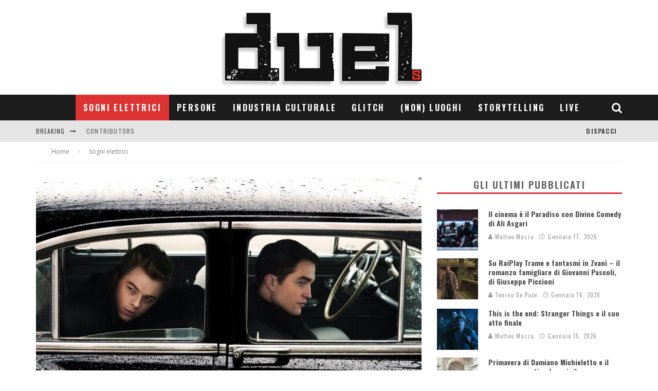

--- FILE ---
content_type: text/html; charset=UTF-8
request_url: https://duels.it/sogni-elettrici/life-una-vita-in-pochi-scatti/
body_size: 32725
content:
<!DOCTYPE html>
<html dir="ltr" lang="it-IT" prefix="og: https://ogp.me/ns#">
<head>
	<meta charset="UTF-8">
			<meta name="viewport" content="width=device-width, height=device-height, initial-scale=1.0, minimum-scale=1.0">
	
	<link rel="profile" href="http://gmpg.org/xfn/11">
	<title>Life. Una vita in pochi scatti - duels</title>

		<!-- All in One SEO 4.4.8 - aioseo.com -->
		<meta name="description" content="Nel 1955 Dennis Stock e James Dean si incontrano per caso e diventano amici. Il primo è un fotografo di set o che rincorre i divi sui red carpet, il secondo non ha ancora assaporato il successo, ma sta per diventare famoso per la sua interpretazione di La valle d’Eden. Ad unirli è l’istinto e" />
		<meta name="robots" content="max-image-preview:large" />
		<link rel="canonical" href="https://duels.it/sogni-elettrici/life-una-vita-in-pochi-scatti/" />
		<meta name="generator" content="All in One SEO (AIOSEO) 4.4.8" />
		<meta property="og:locale" content="it_IT" />
		<meta property="og:site_name" content="duels - Grafica &amp; immagine" />
		<meta property="og:type" content="article" />
		<meta property="og:title" content="Life. Una vita in pochi scatti - duels" />
		<meta property="og:description" content="Nel 1955 Dennis Stock e James Dean si incontrano per caso e diventano amici. Il primo è un fotografo di set o che rincorre i divi sui red carpet, il secondo non ha ancora assaporato il successo, ma sta per diventare famoso per la sua interpretazione di La valle d’Eden. Ad unirli è l’istinto e" />
		<meta property="og:url" content="https://duels.it/sogni-elettrici/life-una-vita-in-pochi-scatti/" />
		<meta property="article:published_time" content="2015-10-22T07:53:53+00:00" />
		<meta property="article:modified_time" content="2015-10-22T07:54:40+00:00" />
		<meta name="twitter:card" content="summary_large_image" />
		<meta name="twitter:title" content="Life. Una vita in pochi scatti - duels" />
		<meta name="twitter:description" content="Nel 1955 Dennis Stock e James Dean si incontrano per caso e diventano amici. Il primo è un fotografo di set o che rincorre i divi sui red carpet, il secondo non ha ancora assaporato il successo, ma sta per diventare famoso per la sua interpretazione di La valle d’Eden. Ad unirli è l’istinto e" />
		<script type="application/ld+json" class="aioseo-schema">
			{"@context":"https:\/\/schema.org","@graph":[{"@type":"BlogPosting","@id":"https:\/\/duels.it\/sogni-elettrici\/life-una-vita-in-pochi-scatti\/#blogposting","name":"Life. Una vita in pochi scatti - duels","headline":"Life. Una vita in pochi scatti","author":{"@id":"https:\/\/duels.it\/author\/grazia-paganelli\/#author"},"publisher":{"@id":"https:\/\/duels.it\/#organization"},"image":{"@type":"ImageObject","url":"https:\/\/duels.it\/wp-content\/uploads\/2015\/10\/Life.jpg","width":1368,"height":1026},"datePublished":"2015-10-22T07:53:53+00:00","dateModified":"2015-10-22T07:54:40+00:00","inLanguage":"it-IT","mainEntityOfPage":{"@id":"https:\/\/duels.it\/sogni-elettrici\/life-una-vita-in-pochi-scatti\/#webpage"},"isPartOf":{"@id":"https:\/\/duels.it\/sogni-elettrici\/life-una-vita-in-pochi-scatti\/#webpage"},"articleSection":"Sogni elettrici, Anton Corbijn, Life, slide"},{"@type":"BreadcrumbList","@id":"https:\/\/duels.it\/sogni-elettrici\/life-una-vita-in-pochi-scatti\/#breadcrumblist","itemListElement":[{"@type":"ListItem","@id":"https:\/\/duels.it\/#listItem","position":1,"name":"Home","item":"https:\/\/duels.it\/","nextItem":"https:\/\/duels.it\/sogni-elettrici\/#listItem"},{"@type":"ListItem","@id":"https:\/\/duels.it\/sogni-elettrici\/#listItem","position":2,"name":"Sogni elettrici","item":"https:\/\/duels.it\/sogni-elettrici\/","nextItem":"https:\/\/duels.it\/sogni-elettrici\/life-una-vita-in-pochi-scatti\/#listItem","previousItem":"https:\/\/duels.it\/#listItem"},{"@type":"ListItem","@id":"https:\/\/duels.it\/sogni-elettrici\/life-una-vita-in-pochi-scatti\/#listItem","position":3,"name":"Life. Una vita in pochi scatti","previousItem":"https:\/\/duels.it\/sogni-elettrici\/#listItem"}]},{"@type":"Organization","@id":"https:\/\/duels.it\/#organization","name":"duels","url":"https:\/\/duels.it\/"},{"@type":"Person","@id":"https:\/\/duels.it\/author\/grazia-paganelli\/#author","url":"https:\/\/duels.it\/author\/grazia-paganelli\/","name":"Grazia Paganelli","image":{"@type":"ImageObject","@id":"https:\/\/duels.it\/sogni-elettrici\/life-una-vita-in-pochi-scatti\/#authorImage","url":"https:\/\/secure.gravatar.com\/avatar\/a14c6af095b94e7ff0078df4bfae00be?s=96&d=mm&r=g","width":96,"height":96,"caption":"Grazia Paganelli"}},{"@type":"WebPage","@id":"https:\/\/duels.it\/sogni-elettrici\/life-una-vita-in-pochi-scatti\/#webpage","url":"https:\/\/duels.it\/sogni-elettrici\/life-una-vita-in-pochi-scatti\/","name":"Life. Una vita in pochi scatti - duels","description":"Nel 1955 Dennis Stock e James Dean si incontrano per caso e diventano amici. Il primo \u00e8 un fotografo di set o che rincorre i divi sui red carpet, il secondo non ha ancora assaporato il successo, ma sta per diventare famoso per la sua interpretazione di La valle d\u2019Eden. Ad unirli \u00e8 l\u2019istinto e","inLanguage":"it-IT","isPartOf":{"@id":"https:\/\/duels.it\/#website"},"breadcrumb":{"@id":"https:\/\/duels.it\/sogni-elettrici\/life-una-vita-in-pochi-scatti\/#breadcrumblist"},"author":{"@id":"https:\/\/duels.it\/author\/grazia-paganelli\/#author"},"creator":{"@id":"https:\/\/duels.it\/author\/grazia-paganelli\/#author"},"image":{"@type":"ImageObject","url":"https:\/\/duels.it\/wp-content\/uploads\/2015\/10\/Life.jpg","@id":"https:\/\/duels.it\/sogni-elettrici\/life-una-vita-in-pochi-scatti\/#mainImage","width":1368,"height":1026},"primaryImageOfPage":{"@id":"https:\/\/duels.it\/sogni-elettrici\/life-una-vita-in-pochi-scatti\/#mainImage"},"datePublished":"2015-10-22T07:53:53+00:00","dateModified":"2015-10-22T07:54:40+00:00"},{"@type":"WebSite","@id":"https:\/\/duels.it\/#website","url":"https:\/\/duels.it\/","name":"duels","description":"Grafica & immagine","inLanguage":"it-IT","publisher":{"@id":"https:\/\/duels.it\/#organization"}}]}
		</script>
		<!-- All in One SEO -->

<link rel='dns-prefetch' href='//fonts.googleapis.com' />
<link rel='dns-prefetch' href='//maxcdn.bootstrapcdn.com' />
<link rel="alternate" type="application/rss+xml" title="duels &raquo; Feed" href="https://duels.it/feed/" />
<link rel="alternate" type="application/rss+xml" title="duels &raquo; Feed dei commenti" href="https://duels.it/comments/feed/" />
<link rel="alternate" type="application/rss+xml" title="duels &raquo; Life. Una vita in pochi scatti Feed dei commenti" href="https://duels.it/sogni-elettrici/life-una-vita-in-pochi-scatti/feed/" />
		<!-- This site uses the Google Analytics by ExactMetrics plugin v7.20.1 - Using Analytics tracking - https://www.exactmetrics.com/ -->
		<!-- Note: ExactMetrics is not currently configured on this site. The site owner needs to authenticate with Google Analytics in the ExactMetrics settings panel. -->
					<!-- No tracking code set -->
				<!-- / Google Analytics by ExactMetrics -->
		<script type="text/javascript">
window._wpemojiSettings = {"baseUrl":"https:\/\/s.w.org\/images\/core\/emoji\/14.0.0\/72x72\/","ext":".png","svgUrl":"https:\/\/s.w.org\/images\/core\/emoji\/14.0.0\/svg\/","svgExt":".svg","source":{"concatemoji":"https:\/\/duels.it\/wp-includes\/js\/wp-emoji-release.min.js?ver=6.1.3"}};
/*! This file is auto-generated */
!function(e,a,t){var n,r,o,i=a.createElement("canvas"),p=i.getContext&&i.getContext("2d");function s(e,t){var a=String.fromCharCode,e=(p.clearRect(0,0,i.width,i.height),p.fillText(a.apply(this,e),0,0),i.toDataURL());return p.clearRect(0,0,i.width,i.height),p.fillText(a.apply(this,t),0,0),e===i.toDataURL()}function c(e){var t=a.createElement("script");t.src=e,t.defer=t.type="text/javascript",a.getElementsByTagName("head")[0].appendChild(t)}for(o=Array("flag","emoji"),t.supports={everything:!0,everythingExceptFlag:!0},r=0;r<o.length;r++)t.supports[o[r]]=function(e){if(p&&p.fillText)switch(p.textBaseline="top",p.font="600 32px Arial",e){case"flag":return s([127987,65039,8205,9895,65039],[127987,65039,8203,9895,65039])?!1:!s([55356,56826,55356,56819],[55356,56826,8203,55356,56819])&&!s([55356,57332,56128,56423,56128,56418,56128,56421,56128,56430,56128,56423,56128,56447],[55356,57332,8203,56128,56423,8203,56128,56418,8203,56128,56421,8203,56128,56430,8203,56128,56423,8203,56128,56447]);case"emoji":return!s([129777,127995,8205,129778,127999],[129777,127995,8203,129778,127999])}return!1}(o[r]),t.supports.everything=t.supports.everything&&t.supports[o[r]],"flag"!==o[r]&&(t.supports.everythingExceptFlag=t.supports.everythingExceptFlag&&t.supports[o[r]]);t.supports.everythingExceptFlag=t.supports.everythingExceptFlag&&!t.supports.flag,t.DOMReady=!1,t.readyCallback=function(){t.DOMReady=!0},t.supports.everything||(n=function(){t.readyCallback()},a.addEventListener?(a.addEventListener("DOMContentLoaded",n,!1),e.addEventListener("load",n,!1)):(e.attachEvent("onload",n),a.attachEvent("onreadystatechange",function(){"complete"===a.readyState&&t.readyCallback()})),(e=t.source||{}).concatemoji?c(e.concatemoji):e.wpemoji&&e.twemoji&&(c(e.twemoji),c(e.wpemoji)))}(window,document,window._wpemojiSettings);
</script>
<style type="text/css">
img.wp-smiley,
img.emoji {
	display: inline !important;
	border: none !important;
	box-shadow: none !important;
	height: 1em !important;
	width: 1em !important;
	margin: 0 0.07em !important;
	vertical-align: -0.1em !important;
	background: none !important;
	padding: 0 !important;
}
</style>
	<link rel='stylesheet' id='wp-block-library-css' href='https://duels.it/wp-includes/css/dist/block-library/style.min.css?ver=6.1.3' type='text/css' media='all' />
<link rel='stylesheet' id='classic-theme-styles-css' href='https://duels.it/wp-includes/css/classic-themes.min.css?ver=1' type='text/css' media='all' />
<style id='global-styles-inline-css' type='text/css'>
body{--wp--preset--color--black: #000000;--wp--preset--color--cyan-bluish-gray: #abb8c3;--wp--preset--color--white: #ffffff;--wp--preset--color--pale-pink: #f78da7;--wp--preset--color--vivid-red: #cf2e2e;--wp--preset--color--luminous-vivid-orange: #ff6900;--wp--preset--color--luminous-vivid-amber: #fcb900;--wp--preset--color--light-green-cyan: #7bdcb5;--wp--preset--color--vivid-green-cyan: #00d084;--wp--preset--color--pale-cyan-blue: #8ed1fc;--wp--preset--color--vivid-cyan-blue: #0693e3;--wp--preset--color--vivid-purple: #9b51e0;--wp--preset--gradient--vivid-cyan-blue-to-vivid-purple: linear-gradient(135deg,rgba(6,147,227,1) 0%,rgb(155,81,224) 100%);--wp--preset--gradient--light-green-cyan-to-vivid-green-cyan: linear-gradient(135deg,rgb(122,220,180) 0%,rgb(0,208,130) 100%);--wp--preset--gradient--luminous-vivid-amber-to-luminous-vivid-orange: linear-gradient(135deg,rgba(252,185,0,1) 0%,rgba(255,105,0,1) 100%);--wp--preset--gradient--luminous-vivid-orange-to-vivid-red: linear-gradient(135deg,rgba(255,105,0,1) 0%,rgb(207,46,46) 100%);--wp--preset--gradient--very-light-gray-to-cyan-bluish-gray: linear-gradient(135deg,rgb(238,238,238) 0%,rgb(169,184,195) 100%);--wp--preset--gradient--cool-to-warm-spectrum: linear-gradient(135deg,rgb(74,234,220) 0%,rgb(151,120,209) 20%,rgb(207,42,186) 40%,rgb(238,44,130) 60%,rgb(251,105,98) 80%,rgb(254,248,76) 100%);--wp--preset--gradient--blush-light-purple: linear-gradient(135deg,rgb(255,206,236) 0%,rgb(152,150,240) 100%);--wp--preset--gradient--blush-bordeaux: linear-gradient(135deg,rgb(254,205,165) 0%,rgb(254,45,45) 50%,rgb(107,0,62) 100%);--wp--preset--gradient--luminous-dusk: linear-gradient(135deg,rgb(255,203,112) 0%,rgb(199,81,192) 50%,rgb(65,88,208) 100%);--wp--preset--gradient--pale-ocean: linear-gradient(135deg,rgb(255,245,203) 0%,rgb(182,227,212) 50%,rgb(51,167,181) 100%);--wp--preset--gradient--electric-grass: linear-gradient(135deg,rgb(202,248,128) 0%,rgb(113,206,126) 100%);--wp--preset--gradient--midnight: linear-gradient(135deg,rgb(2,3,129) 0%,rgb(40,116,252) 100%);--wp--preset--duotone--dark-grayscale: url('#wp-duotone-dark-grayscale');--wp--preset--duotone--grayscale: url('#wp-duotone-grayscale');--wp--preset--duotone--purple-yellow: url('#wp-duotone-purple-yellow');--wp--preset--duotone--blue-red: url('#wp-duotone-blue-red');--wp--preset--duotone--midnight: url('#wp-duotone-midnight');--wp--preset--duotone--magenta-yellow: url('#wp-duotone-magenta-yellow');--wp--preset--duotone--purple-green: url('#wp-duotone-purple-green');--wp--preset--duotone--blue-orange: url('#wp-duotone-blue-orange');--wp--preset--font-size--small: 13px;--wp--preset--font-size--medium: 20px;--wp--preset--font-size--large: 36px;--wp--preset--font-size--x-large: 42px;--wp--preset--spacing--20: 0.44rem;--wp--preset--spacing--30: 0.67rem;--wp--preset--spacing--40: 1rem;--wp--preset--spacing--50: 1.5rem;--wp--preset--spacing--60: 2.25rem;--wp--preset--spacing--70: 3.38rem;--wp--preset--spacing--80: 5.06rem;}:where(.is-layout-flex){gap: 0.5em;}body .is-layout-flow > .alignleft{float: left;margin-inline-start: 0;margin-inline-end: 2em;}body .is-layout-flow > .alignright{float: right;margin-inline-start: 2em;margin-inline-end: 0;}body .is-layout-flow > .aligncenter{margin-left: auto !important;margin-right: auto !important;}body .is-layout-constrained > .alignleft{float: left;margin-inline-start: 0;margin-inline-end: 2em;}body .is-layout-constrained > .alignright{float: right;margin-inline-start: 2em;margin-inline-end: 0;}body .is-layout-constrained > .aligncenter{margin-left: auto !important;margin-right: auto !important;}body .is-layout-constrained > :where(:not(.alignleft):not(.alignright):not(.alignfull)){max-width: var(--wp--style--global--content-size);margin-left: auto !important;margin-right: auto !important;}body .is-layout-constrained > .alignwide{max-width: var(--wp--style--global--wide-size);}body .is-layout-flex{display: flex;}body .is-layout-flex{flex-wrap: wrap;align-items: center;}body .is-layout-flex > *{margin: 0;}:where(.wp-block-columns.is-layout-flex){gap: 2em;}.has-black-color{color: var(--wp--preset--color--black) !important;}.has-cyan-bluish-gray-color{color: var(--wp--preset--color--cyan-bluish-gray) !important;}.has-white-color{color: var(--wp--preset--color--white) !important;}.has-pale-pink-color{color: var(--wp--preset--color--pale-pink) !important;}.has-vivid-red-color{color: var(--wp--preset--color--vivid-red) !important;}.has-luminous-vivid-orange-color{color: var(--wp--preset--color--luminous-vivid-orange) !important;}.has-luminous-vivid-amber-color{color: var(--wp--preset--color--luminous-vivid-amber) !important;}.has-light-green-cyan-color{color: var(--wp--preset--color--light-green-cyan) !important;}.has-vivid-green-cyan-color{color: var(--wp--preset--color--vivid-green-cyan) !important;}.has-pale-cyan-blue-color{color: var(--wp--preset--color--pale-cyan-blue) !important;}.has-vivid-cyan-blue-color{color: var(--wp--preset--color--vivid-cyan-blue) !important;}.has-vivid-purple-color{color: var(--wp--preset--color--vivid-purple) !important;}.has-black-background-color{background-color: var(--wp--preset--color--black) !important;}.has-cyan-bluish-gray-background-color{background-color: var(--wp--preset--color--cyan-bluish-gray) !important;}.has-white-background-color{background-color: var(--wp--preset--color--white) !important;}.has-pale-pink-background-color{background-color: var(--wp--preset--color--pale-pink) !important;}.has-vivid-red-background-color{background-color: var(--wp--preset--color--vivid-red) !important;}.has-luminous-vivid-orange-background-color{background-color: var(--wp--preset--color--luminous-vivid-orange) !important;}.has-luminous-vivid-amber-background-color{background-color: var(--wp--preset--color--luminous-vivid-amber) !important;}.has-light-green-cyan-background-color{background-color: var(--wp--preset--color--light-green-cyan) !important;}.has-vivid-green-cyan-background-color{background-color: var(--wp--preset--color--vivid-green-cyan) !important;}.has-pale-cyan-blue-background-color{background-color: var(--wp--preset--color--pale-cyan-blue) !important;}.has-vivid-cyan-blue-background-color{background-color: var(--wp--preset--color--vivid-cyan-blue) !important;}.has-vivid-purple-background-color{background-color: var(--wp--preset--color--vivid-purple) !important;}.has-black-border-color{border-color: var(--wp--preset--color--black) !important;}.has-cyan-bluish-gray-border-color{border-color: var(--wp--preset--color--cyan-bluish-gray) !important;}.has-white-border-color{border-color: var(--wp--preset--color--white) !important;}.has-pale-pink-border-color{border-color: var(--wp--preset--color--pale-pink) !important;}.has-vivid-red-border-color{border-color: var(--wp--preset--color--vivid-red) !important;}.has-luminous-vivid-orange-border-color{border-color: var(--wp--preset--color--luminous-vivid-orange) !important;}.has-luminous-vivid-amber-border-color{border-color: var(--wp--preset--color--luminous-vivid-amber) !important;}.has-light-green-cyan-border-color{border-color: var(--wp--preset--color--light-green-cyan) !important;}.has-vivid-green-cyan-border-color{border-color: var(--wp--preset--color--vivid-green-cyan) !important;}.has-pale-cyan-blue-border-color{border-color: var(--wp--preset--color--pale-cyan-blue) !important;}.has-vivid-cyan-blue-border-color{border-color: var(--wp--preset--color--vivid-cyan-blue) !important;}.has-vivid-purple-border-color{border-color: var(--wp--preset--color--vivid-purple) !important;}.has-vivid-cyan-blue-to-vivid-purple-gradient-background{background: var(--wp--preset--gradient--vivid-cyan-blue-to-vivid-purple) !important;}.has-light-green-cyan-to-vivid-green-cyan-gradient-background{background: var(--wp--preset--gradient--light-green-cyan-to-vivid-green-cyan) !important;}.has-luminous-vivid-amber-to-luminous-vivid-orange-gradient-background{background: var(--wp--preset--gradient--luminous-vivid-amber-to-luminous-vivid-orange) !important;}.has-luminous-vivid-orange-to-vivid-red-gradient-background{background: var(--wp--preset--gradient--luminous-vivid-orange-to-vivid-red) !important;}.has-very-light-gray-to-cyan-bluish-gray-gradient-background{background: var(--wp--preset--gradient--very-light-gray-to-cyan-bluish-gray) !important;}.has-cool-to-warm-spectrum-gradient-background{background: var(--wp--preset--gradient--cool-to-warm-spectrum) !important;}.has-blush-light-purple-gradient-background{background: var(--wp--preset--gradient--blush-light-purple) !important;}.has-blush-bordeaux-gradient-background{background: var(--wp--preset--gradient--blush-bordeaux) !important;}.has-luminous-dusk-gradient-background{background: var(--wp--preset--gradient--luminous-dusk) !important;}.has-pale-ocean-gradient-background{background: var(--wp--preset--gradient--pale-ocean) !important;}.has-electric-grass-gradient-background{background: var(--wp--preset--gradient--electric-grass) !important;}.has-midnight-gradient-background{background: var(--wp--preset--gradient--midnight) !important;}.has-small-font-size{font-size: var(--wp--preset--font-size--small) !important;}.has-medium-font-size{font-size: var(--wp--preset--font-size--medium) !important;}.has-large-font-size{font-size: var(--wp--preset--font-size--large) !important;}.has-x-large-font-size{font-size: var(--wp--preset--font-size--x-large) !important;}
.wp-block-navigation a:where(:not(.wp-element-button)){color: inherit;}
:where(.wp-block-columns.is-layout-flex){gap: 2em;}
.wp-block-pullquote{font-size: 1.5em;line-height: 1.6;}
</style>
<link rel='stylesheet' id='lets-review-api-css' href='https://duels.it/wp-content/plugins/lets-review/assets/css/style-api.min.css?ver=3.3.6' type='text/css' media='all' />
<link rel='stylesheet' id='valenti-style-css' href='https://duels.it/wp-content/themes/valenti/assets/css/style.min.css?ver=5.6.3.9' type='text/css' media='all' />
<style id='valenti-style-inline-css' type='text/css'>
.secondary-menu-wrap .cb-breaking-news ul li a { color:#666666; }body{ color:#333333}.entry-content h1, .entry-content h2, .entry-content h3, .entry-content h4, .entry-content h5, .entry-content h6{ color:#333333}.link-color-wrap a, .block-wrap-code .block a{ color:#3aa0ff}.link-color-wrap a:hover, .block-wrap-code .block a:hover{ color:#1a75ca}body{font-family:'Open Sans',sans-serif;font-size:15px;font-weight:400;line-height:1.5;text-transform:none;}.excerpt{font-family:'Open Sans',sans-serif;font-size:14px;font-weight:400;line-height:1.666;text-transform:none;}.preview-thumbnail .title, .preview-review .title{font-family:'Oswald',sans-serif;font-size:14px;font-weight:700;line-height:1.3;text-transform:none;}.byline{font-family:'Oswald',sans-serif;font-size:11px;font-weight:400;letter-spacing:0.1em;line-height:1.3;text-transform:none;}.hero-meta .byline{font-family:'Oswald',sans-serif;font-size:11px;font-weight:400;letter-spacing:0.05em;line-height:1.3;text-transform:none;}.tipi-button{font-family:'Oswald',sans-serif;font-size:14px;font-weight:700;letter-spacing:0.1em;text-transform:uppercase;}.secondary-menu-wrap, .secondary-menu-wrap .sub-menu a:not(.tipi-button){font-family:'Oswald',sans-serif;font-size:14px;font-weight:700;letter-spacing:0.1em;line-height:1;text-transform:uppercase;}.footer-menu{font-family:'Oswald',sans-serif;font-size:12px;font-weight:400;line-height:1;text-transform:none;}.site-footer .textwidget{font-family:'Open Sans',sans-serif;font-size:14px;font-weight:400;line-height:1.666;text-transform:none;}.copyright{font-family:'Open Sans',sans-serif;font-size:12px;font-weight:400;line-height:1;text-transform:none;}.preview-slider.title-s .title{font-family:'Oswald',sans-serif;font-size:14px;font-weight:700;letter-spacing:0.04em;line-height:1.4;text-transform:uppercase;}.preview-slider.title-m .title{font-family:'Oswald',sans-serif;font-size:14px;font-weight:700;letter-spacing:0.04em;line-height:1.4;text-transform:uppercase;}.preview-slider.title-l .title{font-family:'Oswald',sans-serif;font-size:14px;font-weight:700;letter-spacing:0.04em;line-height:1.4;text-transform:uppercase;}.preview-slider.title-xl .title{font-family:'Oswald',sans-serif;font-size:14px;font-weight:700;letter-spacing:0.04em;line-height:1.4;text-transform:uppercase;}.preview-grid.title-xs .title{font-family:'Oswald',sans-serif;font-size:14px;font-weight:700;letter-spacing:0.04em;line-height:1.4;text-transform:uppercase;}.preview-grid.title-s .title{font-family:'Oswald',sans-serif;font-size:14px;font-weight:700;letter-spacing:0.04em;line-height:1.4;text-transform:uppercase;}.preview-grid.title-m .title{font-family:'Oswald',sans-serif;font-size:14px;font-weight:700;letter-spacing:0.04em;line-height:1.4;text-transform:uppercase;}.preview-grid.title-l .title{font-family:'Oswald',sans-serif;font-size:14px;font-weight:700;letter-spacing:0.04em;line-height:1.4;text-transform:uppercase;}.preview-classic .title{font-family:'Oswald',sans-serif;font-size:14px;font-weight:700;letter-spacing:0.05em;line-height:1.3;text-transform:none;}.preview-2 .title{font-family:'Oswald',sans-serif;font-size:14px;font-weight:400;letter-spacing:0.05em;line-height:1.3;text-transform:none;}.entry-content blockquote, .entry-content blockquote p{font-family:'Oswald',sans-serif;font-size:18px;font-weight:400;line-height:1.5;text-transform:none;}.hero-wrap .caption, .gallery-block__wrap .caption, figcaption{font-family:'Open Sans',sans-serif;font-size:10px;font-weight:400;line-height:1.2;text-transform:none;}.main-navigation .horizontal-menu > li > a{font-family:'Oswald',sans-serif;font-size:14px;font-weight:700;letter-spacing:0.15em;line-height:1;text-transform:uppercase;}.sub-menu a:not(.tipi-button){font-family:'Oswald',sans-serif;font-size:14px;font-weight:400;letter-spacing:0.13em;line-height:1.6;text-transform:uppercase;}.hero-meta.tipi-s-typo .title{font-family:'Oswald',sans-serif;font-size:18px;font-weight:400;line-height:1.3;text-transform:none;}.hero-meta.tipi-m-typo .title{font-family:'Oswald',sans-serif;font-size:18px;font-weight:700;line-height:1.3;text-transform:uppercase;}.hero-meta.tipi-l-typo .title{font-family:'Oswald',sans-serif;font-size:18px;font-weight:700;line-height:1.3;text-transform:uppercase;}.entry-content h2{font-family:'Oswald',sans-serif;font-size:18px;font-weight:700;letter-spacing:0.1em;line-height:1.3;text-transform:uppercase;}.entry-content h3{font-family:'Oswald',sans-serif;font-size:14px;font-weight:700;letter-spacing:0.1em;line-height:1.3;text-transform:uppercase;}.entry-content h4{font-family:'Oswald',sans-serif;font-size:14px;font-weight:700;letter-spacing:0.1em;line-height:1.3;text-transform:uppercase;}.entry-content h5{font-family:'Oswald',sans-serif;font-size:14px;font-weight:700;letter-spacing:0.1em;line-height:1.3;text-transform:uppercase;}.widget-title{font-family:'Oswald',sans-serif;font-size:14px;font-weight:700;letter-spacing:0.1em;line-height:1.3;text-transform:uppercase;}.block-title-wrap .title{font-family:'Oswald',sans-serif;font-size:16px;font-weight:700;letter-spacing:0.2em;line-height:1.2;text-transform:uppercase;}.block-subtitle{font-family:'Open Sans',sans-serif;font-size:15px;font-weight:700;letter-spacing:0.1em;line-height:1.3;text-transform:none;}.preview-classic { padding-bottom: 30px; }.block-wrap-classic .block ~ .block { padding-top: 30px; }.preview-thumbnail { padding-bottom: 20px; }.valenti-widget .preview-thumbnail { padding-bottom: 15px; }.site-footer > .bg-area{ border-top:20px solid #333333;}.footer-widget-wrap{ border-right:1px solid #333333;}.split-1:not(.preview-thumbnail) .mask {
		-webkit-flex: 0 0 40%;
		-ms-flex: 0 0 40%;
		flex: 0 0 40%;
		width: 40%;
	}.footer-lower {
		padding-top: 30px;
		padding-bottom: 30px;
	}.footer-widget-wrap {
		padding-top: 45px;
		padding-bottom: 45px;
	}.main-menu > li > a {
		padding-top: 17px;
		padding-bottom: 17px;
	}.main-navigation .main-nav-wrap > .menu-icons a{padding-left:10px;}.main-navigation .main-nav-wrap > .menu-icons a{padding-right:10px;}.main-navigation .main-nav-wrap > .menu-icons {margin-right:-10px;}.main-navigation .main-nav-wrap .menu-icons > li > a {font-size:21px;}.secondary-menu-wrap .menu-icons a{padding-left:10px;}.secondary-menu-wrap .menu-icons a{padding-right:10px;}.secondary-menu-wrap .menu-icons {margin-right:-10px;}.secondary-menu-wrap .menu-icons > li > a {font-size:16px;}.accent--color, .bbp-submit-wrapper button, .bbp-submit-wrapper button:visited, .buddypress .cb-cat-header .title a, .woocommerce .star-rating:before, .woocommerce-page .star-rating:before, .woocommerce .star-rating span, .woocommerce-page .star-rating span, .woocommerce .stars a {
		color:#dd3333;
	}.bbp-submit-wrapper button, #buddypress button:hover, #buddypress a.button:hover, #buddypress a.button:focus, #buddypress input[type=submit]:hover, #buddypress input[type=button]:hover, #buddypress input[type=reset]:hover, #buddypress ul.button-nav li a:hover, #buddypress ul.button-nav li.current a, #buddypress div.generic-button a:hover, #buddypress .comment-reply-link:hover, #buddypress .activity-list li.load-more:hover, #buddypress #groups-list .generic-button a:hover {
		border-color: #dd3333;
	}.sidebar-widget .widget-title, .cb-cat-header, .site-footer .footer-widget-area .widget-title span, #wp-calendar caption, #buddypress #members-list .cb-member-list-box .item .item-title, #buddypress div.item-list-tabs ul li.selected, #buddypress div.item-list-tabs ul li.current, #buddypress .item-list-tabs ul li:hover, .woocommerce div.product .woocommerce-tabs ul.tabs li.active,
	.author-page-box {
		border-bottom-color: #dd3333 ;
	}.cb-highlight, #buddypress button:hover, #buddypress a.button:hover, #buddypress a.button:focus, #buddypress input[type=submit]:hover, #buddypress input[type=button]:hover, #buddypress input[type=reset]:hover, #buddypress ul.button-nav li a:hover, #buddypress ul.button-nav li.current a, #buddypress div.generic-button a:hover, #buddypress .comment-reply-link:hover, #buddypress .activity-list li.load-more:hover, #buddypress #groups-list .generic-button a:hover {
		background-color: #dd3333;
	}.font-b { font-family: 'Open Sans',sans-serif; }h1, h2, h3, h4, h5, h6, .font-h, #bbp-user-navigation, .product_meta, .price, .woocommerce-review-link, .cart_item, .cart-collaterals .cart_totals th { font-family: 'Oswald',sans-serif }.site-mob-header:not(.site-mob-header-11) .header-padding .logo-main-wrap, .site-mob-header:not(.site-mob-header-11) .header-padding .icons-wrap a, .site-mob-header-11 .header-padding {
		padding-top: 15px;
		padding-bottom: 15px;
	}.site-header .header-padding {
		padding-top: 10px;
		padding-bottom: 10px;
	}.site-footer .bg-area{background-color: #1c1d1e;}.site-footer .background{background-position: center center;}.site-footer,.site-footer a{color: #e5e5e5;}.footer-widget-area{background-color: #272727;}.footer-widget-area{background-position: center center;}.footer-widget-area,.footer-widget-area a{color: #e5e5e5;}.grid-spacing { border-top-width: 3px; }.preview-slider.tile-overlay--1:after, .preview-slider.tile-overlay--2 .meta:after { opacity: 0.25; }.preview-grid.tile-overlay--1:after, .preview-grid.tile-overlay--2 .meta:after { opacity: 0.2; }.main-navigation-border { border-bottom-color: #161616; }@media only screen and (min-width: 481px) {.slider-spacing { margin-right: 3px;}.block-wrap-slider .slider { padding-top: 3px;}.grid-spacing { border-right-width: 3px; }.block-wrap-grid:not(.block-wrap-81) .block { width: calc( 100% + 3px ); }}@media only screen and (min-width: 768px) {.grid-spacing { border-right-width: 3px; }.block-wrap-55 .slide { margin-right: 3px!important; }.block-wrap-grid:not(.block-wrap-81) .block { width: calc( 100% + 3px ); }.preview-slider.tile-overlay--1:hover:after, .preview-slider.tile-overlay--2.tile-overlay--gradient:hover:after, .preview-slider.tile-overlay--2:hover .meta:after { opacity: 0.75 ; }.preview-grid.tile-overlay--1:hover:after, .preview-grid.tile-overlay--2.tile-overlay--gradient:hover:after, .preview-grid.tile-overlay--2:hover .meta:after { opacity: 0.3 ; }}@media only screen and (min-width: 1020px) {.hero-meta .byline{font-size:14px;}.tipi-button{font-size:12px;}.secondary-menu-wrap, .secondary-menu-wrap .sub-menu a:not(.tipi-button){font-size:12px;}.site-footer .textwidget{font-size:16px;}.preview-slider.title-s .title{font-size:16px;}.preview-slider.title-m .title{font-size:20px;}.preview-slider.title-l .title{font-size:36px;}.preview-slider.title-xl .title{font-size:40px;}.preview-grid.title-xs .title{font-size:16px;}.preview-grid.title-s .title{font-size:20px;}.preview-grid.title-m .title{font-size:32px;}.preview-grid.title-l .title{font-size:38px;}.preview-classic .title{font-size:20px;}.preview-2 .title{font-size:26px;}.entry-content blockquote, .entry-content blockquote p{font-size:26px;}.main-navigation .horizontal-menu > li > a{font-size:16px;}.hero-meta.tipi-s-typo .title{font-size:28px;}.hero-meta.tipi-m-typo .title{font-size:40px;}.hero-meta.tipi-l-typo .title{font-size:50px;}.entry-content h2{font-size:30px;}.entry-content h3{font-size:24px;}.entry-content h4{font-size:20px;}.entry-content h5{font-size:18px;}.widget-title{font-size:20px;}.block-title-wrap .title{font-size:22px;}}@media only screen and (min-width: 1200px) {.site {}}
</style>
<link rel='stylesheet' id='valenti-child-style-css' href='https://duels.it/wp-content/themes/valenti-child/style.css?ver=6.1.3' type='text/css' media='all' />
<link rel='stylesheet' id='valenti-fonts-css' href='https://fonts.googleapis.com/css?family=Oswald%3A400%2C700%7COpen+Sans%3A400%2C700&#038;subset=greek%2Cgreek-ext&#038;display=swap' type='text/css' media='all' />
<!--[if IE]>
<link rel='stylesheet' id='valenti-ie9-css' href='https://duels.it/wp-content/themes/valenti/assets/css/ie.css?ver=5.6.3.9' type='text/css' media='all' />
<![endif]-->
<link rel='stylesheet' id='swipebox-css' href='https://duels.it/wp-content/themes/valenti/assets/css/swipebox.min.css?ver=1.4.4.1' type='text/css' media='all' />
<link rel='stylesheet' id='cff-css' href='https://duels.it/wp-content/plugins/custom-facebook-feed/assets/css/cff-style.min.css?ver=4.2' type='text/css' media='all' />
<link rel='stylesheet' id='sb-font-awesome-css' href='https://maxcdn.bootstrapcdn.com/font-awesome/4.7.0/css/font-awesome.min.css?ver=6.1.3' type='text/css' media='all' />
<link rel='stylesheet' id='login-with-ajax-css' href='https://duels.it/wp-content/themes/valenti/plugins/login-with-ajax/widget.css?ver=4.1' type='text/css' media='all' />
<script type='text/javascript' src='https://duels.it/wp-includes/js/jquery/jquery.min.js?ver=3.6.1' id='jquery-core-js'></script>
<script type='text/javascript' src='https://duels.it/wp-includes/js/jquery/jquery-migrate.min.js?ver=3.3.2' id='jquery-migrate-js'></script>
<script type='text/javascript' id='login-with-ajax-js-extra'>
/* <![CDATA[ */
var LWA = {"ajaxurl":"https:\/\/duels.it\/wp-admin\/admin-ajax.php","off":""};
/* ]]> */
</script>
<script type='text/javascript' src='https://duels.it/wp-content/themes/valenti/plugins/login-with-ajax/login-with-ajax.source.js?ver=4.1' id='login-with-ajax-js'></script>
<link rel="https://api.w.org/" href="https://duels.it/wp-json/" /><link rel="alternate" type="application/json" href="https://duels.it/wp-json/wp/v2/posts/5812" /><link rel="EditURI" type="application/rsd+xml" title="RSD" href="https://duels.it/xmlrpc.php?rsd" />
<link rel="wlwmanifest" type="application/wlwmanifest+xml" href="https://duels.it/wp-includes/wlwmanifest.xml" />
<meta name="generator" content="WordPress 6.1.3" />
<link rel='shortlink' href='https://duels.it/?p=5812' />
<link rel="alternate" type="application/json+oembed" href="https://duels.it/wp-json/oembed/1.0/embed?url=https%3A%2F%2Fduels.it%2Fsogni-elettrici%2Flife-una-vita-in-pochi-scatti%2F" />
<link rel="alternate" type="text/xml+oembed" href="https://duels.it/wp-json/oembed/1.0/embed?url=https%3A%2F%2Fduels.it%2Fsogni-elettrici%2Flife-una-vita-in-pochi-scatti%2F&#038;format=xml" />
<link rel="preload" type="font/woff2" as="font" href="https://duels.it/wp-content/themes/valenti/assets/css/valenti/valenti.woff2?o9cfvj" crossorigin><link rel="dns-prefetch" href="//fonts.googleapis.com"><link rel="preconnect" href="https://fonts.gstatic.com/" crossorigin>	<meta property="og:title" content="Life. Una vita in pochi scatti">
	<meta property="og:description" content="Grafica &amp; immagine">
	<meta property="og:image" content="https://duels.it/wp-content/uploads/2015/10/Life-1024x768.jpg">
	<meta property="og:url" content="https://duels.it/sogni-elettrici/life-una-vita-in-pochi-scatti/">
	<meta name="twitter:card" content="summary_large_image">
	<meta property="og:site_name" content="duels">
	<meta property="og:type" content="website">
	<script type="text/javascript" src="https://duels.it/wp-content/plugins/si-captcha-for-wordpress/captcha/si_captcha.js?ver=1768651222"></script>
<!-- begin SI CAPTCHA Anti-Spam - login/register form style -->
<style type="text/css">
.si_captcha_small { width:175px; height:45px; padding-top:10px; padding-bottom:10px; }
.si_captcha_large { width:250px; height:60px; padding-top:10px; padding-bottom:10px; }
img#si_image_com { border-style:none; margin:0; padding-right:5px; float:left; }
img#si_image_reg { border-style:none; margin:0; padding-right:5px; float:left; }
img#si_image_log { border-style:none; margin:0; padding-right:5px; float:left; }
img#si_image_side_login { border-style:none; margin:0; padding-right:5px; float:left; }
img#si_image_checkout { border-style:none; margin:0; padding-right:5px; float:left; }
img#si_image_jetpack { border-style:none; margin:0; padding-right:5px; float:left; }
img#si_image_bbpress_topic { border-style:none; margin:0; padding-right:5px; float:left; }
.si_captcha_refresh { border-style:none; margin:0; vertical-align:bottom; }
div#si_captcha_input { display:block; padding-top:15px; padding-bottom:5px; }
label#si_captcha_code_label { margin:0; }
input#si_captcha_code_input { width:65px; }
p#si_captcha_code_p { clear: left; padding-top:10px; }
.si-captcha-jetpack-error { color:#DC3232; }
</style>
<!-- end SI CAPTCHA Anti-Spam - login/register form style -->
<link rel="icon" href="https://duels.it/wp-content/uploads/2014/11/cropped-favicon-32x32.png" sizes="32x32" />
<link rel="icon" href="https://duels.it/wp-content/uploads/2014/11/cropped-favicon-192x192.png" sizes="192x192" />
<link rel="apple-touch-icon" href="https://duels.it/wp-content/uploads/2014/11/cropped-favicon-180x180.png" />
<meta name="msapplication-TileImage" content="https://duels.it/wp-content/uploads/2014/11/cropped-favicon-270x270.png" />
</head>
<body class="post-template-default single single-post postid-5812 single-format-standard body-mob-header-1 site-mob-menu-a-4 site-mob-menu-1 sticky-sbs mob-fi-tall header--style-3 mm-ani-3 modal-skin-2">
		<svg xmlns="http://www.w3.org/2000/svg" viewBox="0 0 0 0" width="0" height="0" focusable="false" role="none" style="visibility: hidden; position: absolute; left: -9999px; overflow: hidden;" ><defs><filter id="wp-duotone-dark-grayscale"><feColorMatrix color-interpolation-filters="sRGB" type="matrix" values=" .299 .587 .114 0 0 .299 .587 .114 0 0 .299 .587 .114 0 0 .299 .587 .114 0 0 " /><feComponentTransfer color-interpolation-filters="sRGB" ><feFuncR type="table" tableValues="0 0.49803921568627" /><feFuncG type="table" tableValues="0 0.49803921568627" /><feFuncB type="table" tableValues="0 0.49803921568627" /><feFuncA type="table" tableValues="1 1" /></feComponentTransfer><feComposite in2="SourceGraphic" operator="in" /></filter></defs></svg><svg xmlns="http://www.w3.org/2000/svg" viewBox="0 0 0 0" width="0" height="0" focusable="false" role="none" style="visibility: hidden; position: absolute; left: -9999px; overflow: hidden;" ><defs><filter id="wp-duotone-grayscale"><feColorMatrix color-interpolation-filters="sRGB" type="matrix" values=" .299 .587 .114 0 0 .299 .587 .114 0 0 .299 .587 .114 0 0 .299 .587 .114 0 0 " /><feComponentTransfer color-interpolation-filters="sRGB" ><feFuncR type="table" tableValues="0 1" /><feFuncG type="table" tableValues="0 1" /><feFuncB type="table" tableValues="0 1" /><feFuncA type="table" tableValues="1 1" /></feComponentTransfer><feComposite in2="SourceGraphic" operator="in" /></filter></defs></svg><svg xmlns="http://www.w3.org/2000/svg" viewBox="0 0 0 0" width="0" height="0" focusable="false" role="none" style="visibility: hidden; position: absolute; left: -9999px; overflow: hidden;" ><defs><filter id="wp-duotone-purple-yellow"><feColorMatrix color-interpolation-filters="sRGB" type="matrix" values=" .299 .587 .114 0 0 .299 .587 .114 0 0 .299 .587 .114 0 0 .299 .587 .114 0 0 " /><feComponentTransfer color-interpolation-filters="sRGB" ><feFuncR type="table" tableValues="0.54901960784314 0.98823529411765" /><feFuncG type="table" tableValues="0 1" /><feFuncB type="table" tableValues="0.71764705882353 0.25490196078431" /><feFuncA type="table" tableValues="1 1" /></feComponentTransfer><feComposite in2="SourceGraphic" operator="in" /></filter></defs></svg><svg xmlns="http://www.w3.org/2000/svg" viewBox="0 0 0 0" width="0" height="0" focusable="false" role="none" style="visibility: hidden; position: absolute; left: -9999px; overflow: hidden;" ><defs><filter id="wp-duotone-blue-red"><feColorMatrix color-interpolation-filters="sRGB" type="matrix" values=" .299 .587 .114 0 0 .299 .587 .114 0 0 .299 .587 .114 0 0 .299 .587 .114 0 0 " /><feComponentTransfer color-interpolation-filters="sRGB" ><feFuncR type="table" tableValues="0 1" /><feFuncG type="table" tableValues="0 0.27843137254902" /><feFuncB type="table" tableValues="0.5921568627451 0.27843137254902" /><feFuncA type="table" tableValues="1 1" /></feComponentTransfer><feComposite in2="SourceGraphic" operator="in" /></filter></defs></svg><svg xmlns="http://www.w3.org/2000/svg" viewBox="0 0 0 0" width="0" height="0" focusable="false" role="none" style="visibility: hidden; position: absolute; left: -9999px; overflow: hidden;" ><defs><filter id="wp-duotone-midnight"><feColorMatrix color-interpolation-filters="sRGB" type="matrix" values=" .299 .587 .114 0 0 .299 .587 .114 0 0 .299 .587 .114 0 0 .299 .587 .114 0 0 " /><feComponentTransfer color-interpolation-filters="sRGB" ><feFuncR type="table" tableValues="0 0" /><feFuncG type="table" tableValues="0 0.64705882352941" /><feFuncB type="table" tableValues="0 1" /><feFuncA type="table" tableValues="1 1" /></feComponentTransfer><feComposite in2="SourceGraphic" operator="in" /></filter></defs></svg><svg xmlns="http://www.w3.org/2000/svg" viewBox="0 0 0 0" width="0" height="0" focusable="false" role="none" style="visibility: hidden; position: absolute; left: -9999px; overflow: hidden;" ><defs><filter id="wp-duotone-magenta-yellow"><feColorMatrix color-interpolation-filters="sRGB" type="matrix" values=" .299 .587 .114 0 0 .299 .587 .114 0 0 .299 .587 .114 0 0 .299 .587 .114 0 0 " /><feComponentTransfer color-interpolation-filters="sRGB" ><feFuncR type="table" tableValues="0.78039215686275 1" /><feFuncG type="table" tableValues="0 0.94901960784314" /><feFuncB type="table" tableValues="0.35294117647059 0.47058823529412" /><feFuncA type="table" tableValues="1 1" /></feComponentTransfer><feComposite in2="SourceGraphic" operator="in" /></filter></defs></svg><svg xmlns="http://www.w3.org/2000/svg" viewBox="0 0 0 0" width="0" height="0" focusable="false" role="none" style="visibility: hidden; position: absolute; left: -9999px; overflow: hidden;" ><defs><filter id="wp-duotone-purple-green"><feColorMatrix color-interpolation-filters="sRGB" type="matrix" values=" .299 .587 .114 0 0 .299 .587 .114 0 0 .299 .587 .114 0 0 .299 .587 .114 0 0 " /><feComponentTransfer color-interpolation-filters="sRGB" ><feFuncR type="table" tableValues="0.65098039215686 0.40392156862745" /><feFuncG type="table" tableValues="0 1" /><feFuncB type="table" tableValues="0.44705882352941 0.4" /><feFuncA type="table" tableValues="1 1" /></feComponentTransfer><feComposite in2="SourceGraphic" operator="in" /></filter></defs></svg><svg xmlns="http://www.w3.org/2000/svg" viewBox="0 0 0 0" width="0" height="0" focusable="false" role="none" style="visibility: hidden; position: absolute; left: -9999px; overflow: hidden;" ><defs><filter id="wp-duotone-blue-orange"><feColorMatrix color-interpolation-filters="sRGB" type="matrix" values=" .299 .587 .114 0 0 .299 .587 .114 0 0 .299 .587 .114 0 0 .299 .587 .114 0 0 " /><feComponentTransfer color-interpolation-filters="sRGB" ><feFuncR type="table" tableValues="0.098039215686275 1" /><feFuncG type="table" tableValues="0 0.66274509803922" /><feFuncB type="table" tableValues="0.84705882352941 0.41960784313725" /><feFuncA type="table" tableValues="1 1" /></feComponentTransfer><feComposite in2="SourceGraphic" operator="in" /></filter></defs></svg>	<div id="cb-outer-container" class="site">
		<header id="mobhead" class="site-header-block site-mob-header tipi-l-0 site-mob-header-1 site-skin-1 site-img-1"><div class="bg-area header-padding tipi-row side-spacing tipi-vertical-c">
	<ul class="menu-left icons-wrap tipi-vertical-c">
		<li class="valenti-icon vertical-c"><a href="#" class="mob-tr-open" data-target="slide-menu"><i class="valenti-i-menu" aria-hidden="true"></i></a></li>	</ul>
	<div class="logo-main-wrap logo-mob-wrap">
		<div class="logo logo-mobile"><a href="https://duels.it" data-pin-nopin="true"><img src="https://duels.it/wp-content/uploads/2014/11/logow.jpg" srcset="https://duels.it/wp-content/uploads/2014/11/logow.jpg 2x" width="403" height="153"></a></div>	</div>
	<ul class="menu-right icons-wrap tipi-vertical-c">
		<li class="valenti-icon cb-icon-search cb-menu-icon vertical-c"><a href="#" data-title="Cerca" class="tipi-tip tipi-tip-b vertical-c modal-tr" data-type="search"><i class="valenti-i-search" aria-hidden="true"></i></a></li>			</ul>
	<div class="background"></div></div>
</header><!-- .site-mob-header --><div id="mob-line" class="tipi-m-0"></div>		<div id="cb-container" class="site-inner container clearfix">
		<header id="masthead" class="site-header-block site-header clearfix site-header-3 header-skin-1 site-img-1 mm-skin-2 main-menu-skin-1 main-menu-width-1 main-menu-bar-color-2 wrap logo-only-when-stuck main-menu-c"><div class="bg-area">
			<div class="logo-main-wrap tipi-flex-lcr header-padding tipi-vertical-c tipi-flex-eq-height logo-main-wrap-center side-spacing">
			<div class="logo-main-wrap header-padding tipi-all-c"><div class="logo logo-main"><a href="https://duels.it" data-pin-nopin="true"><img src="https://duels.it/wp-content/uploads/2014/11/logow.jpg" srcset="https://duels.it/wp-content/uploads/2014/11/logow.jpg 2x" width="403" height="153"></a></div></div>					</div>
		<div class="background"></div></div>
</header><!-- .site-header --><div id="header-line"></div><nav id="cb-nav-bar" class="main-navigation cb-nav-bar-wrap nav-bar tipi-m-0-down clearfix mm-ani-3 mm-skin-2 main-menu-bar-color-1 sticky-top sticky-menu sticky-menu-1 logo-only-when-stuck main-menu-c">	<div class="site-skin-2 menu-bg-area">
		<div id="main-menu-wrap" class="main-menu-wrap cb-nav-bar-wrap clearfix font-h main-nav-wrap vertical-c  wrap">
			<div id="cb-nav-logo" class="main-menu-logo logo"><a href="https://duels.it"><img src="https://duels.it/wp-content/uploads/2014/11/logo_scroll12.png" alt="Menu logo"></a></div>			<ul id="menu-main-menu" class="main-menu nav cb-main main-nav main-nav clearfix tipi-flex horizontal-menu">
				<li id="menu-item-759" class="menu-item menu-item-type-taxonomy menu-item-object-category current-post-ancestor current-menu-parent current-post-parent dropper drop-it mm-color mm-art mm-wrap-31 mm-wrap mm-sb-left menu-item-759"><a href="https://duels.it/sogni-elettrici/" data-ppp="7" data-tid="8"  data-term="category">Sogni elettrici</a><div class="menu mm-31 tipi-row side-spacing" data-mm="31"><div class="menu-wrap menu-wrap-more-10 tipi-flex"><div id="block-wrap-759" class="block-wrap block-wrap-22 block-to-see block-wrap-classic clearfix ppl-m-2 ppl-s-2 block-css-759 side-spacing--boxed " data-id="759"><div class="block-inner-style"><div class="block-inner-box contents"><div class="block-title-wrap cb-module-header block-title-1 block-title-border-2"><div class="block-title-inner"><div class="block-title"><h2 class="title">Sogni elettrici</h2></div><p class="block-subtitle"></p></div></div><div class="block">		<article class="preview-thumbnail split ani-base split-1 split-design-1 tipi-xs-12 preview-22 post-66412 post type-post status-publish format-standard has-post-thumbnail hentry category-sogni-elettrici tag-ali-asgari tag-divine-comedy tag-sadaf-asgari tag-slide tag-venezia-2025 tag-venezia82">
			<div class="preview-mini-wrap clearfix tipi-flex">
				<div class="cb-mask mask" style="background:#dd3333">			<a href="https://duels.it/sogni-elettrici/il-cinema-e-il-paradiso-a-venezia82-divine-comedy-di-ali-asgari/" class="mask-img">
				<img width="150" height="150" src="https://duels.it/wp-content/uploads/2025/09/108887-KOMEDIE_ELAHI__DIVINE_COMEDY__-_Official_still-150x150.jpg" class="attachment-thumbnail size-thumbnail wp-post-image" alt="" decoding="async" loading="lazy" srcset="https://duels.it/wp-content/uploads/2025/09/108887-KOMEDIE_ELAHI__DIVINE_COMEDY__-_Official_still-150x150.jpg 150w, https://duels.it/wp-content/uploads/2025/09/108887-KOMEDIE_ELAHI__DIVINE_COMEDY__-_Official_still-125x125.jpg 125w" sizes="(max-width: 150px) 100vw, 150px" />			</a>
		</div>
							<div class="cb-meta cb-article-meta meta">
					<div class="title-wrap"><h2 class="title"><a href="https://duels.it/sogni-elettrici/il-cinema-e-il-paradiso-a-venezia82-divine-comedy-di-ali-asgari/">Il cinema è il Paradiso con Divine Comedy di Ali Asgari</a></h2></div><div class="cb-byline byline byline-3"><span class="byline-part author"><a class="url fn n" href="https://duels.it/author/mazza/"><i class="valenti-i-user" aria-hidden="true"></i> Matteo Mazza</a></span><span class="byline-part cb-date date"><i class="valenti-i-clock" aria-hidden="true"></i> <time class="entry-date published dateCreated flipboard-date" datetime="2026-01-17T02:27:36+00:00">Gennaio 17, 2026</time></span></div>				</div>
							</div>
		</article>
				<article class="preview-thumbnail split ani-base split-1 split-design-1 tipi-xs-12 preview-22 post-66946 post type-post status-publish format-standard has-post-thumbnail hentry category-sogni-elettrici tag-benedetta-porcaroli tag-federico-cesari tag-giovanni-pascoli tag-giuseppe-piccioni tag-liliana-bottone tag-slide tag-zvani-il-romanzo-famigliare-di-giovanni-pascoli">
			<div class="preview-mini-wrap clearfix tipi-flex">
				<div class="cb-mask mask" style="background:#dd3333">			<a href="https://duels.it/sogni-elettrici/trame-e-fantasmi-in-zvani-il-romanzo-famigliare-di-giovanni-pascoli-di-giuseppe-piccioni/" class="mask-img">
				<img width="150" height="150" src="https://duels.it/wp-content/uploads/2025/10/b89decff7d787e66da57ace9336e3c6b-e1760445856279-150x150.jpg" class="attachment-thumbnail size-thumbnail wp-post-image" alt="" decoding="async" loading="lazy" srcset="https://duels.it/wp-content/uploads/2025/10/b89decff7d787e66da57ace9336e3c6b-e1760445856279-150x150.jpg 150w, https://duels.it/wp-content/uploads/2025/10/b89decff7d787e66da57ace9336e3c6b-e1760445856279-125x125.jpg 125w" sizes="(max-width: 150px) 100vw, 150px" />			</a>
		</div>
							<div class="cb-meta cb-article-meta meta">
					<div class="title-wrap"><h2 class="title"><a href="https://duels.it/sogni-elettrici/trame-e-fantasmi-in-zvani-il-romanzo-famigliare-di-giovanni-pascoli-di-giuseppe-piccioni/">Su RaiPlay Trame e fantasmi in Zvanì &#8211; il romanzo famigliare di Giovanni Pascoli, di Giuseppe Piccioni</a></h2></div><div class="cb-byline byline byline-3"><span class="byline-part author"><a class="url fn n" href="https://duels.it/author/tonino/"><i class="valenti-i-user" aria-hidden="true"></i> Tonino De Pace</a></span><span class="byline-part cb-date date"><i class="valenti-i-clock" aria-hidden="true"></i> <time class="entry-date published dateCreated flipboard-date" datetime="2026-01-16T02:55:45+00:00">Gennaio 16, 2026</time></span></div>				</div>
							</div>
		</article>
				<article class="preview-thumbnail split ani-base split-1 split-design-1 tipi-xs-12 preview-22 post-68109 post type-post status-publish format-standard has-post-thumbnail hentry category-sogni-elettrici tag-andrea-pennacchi tag-damiano-michieletto tag-fabrizia-sacchi tag-michele-riondino tag-primavera tag-slide tag-stabat-mater tag-stefano-accorsi tag-tecla-insolia tag-tiziano-scarpa tag-valentina-belle">
			<div class="preview-mini-wrap clearfix tipi-flex">
				<div class="cb-mask mask" style="background:#dd3333">			<a href="https://duels.it/sogni-elettrici/primavera-di-damiano-michieletto-e-il-processo-creativo-femminile/" class="mask-img">
				<img width="150" height="150" src="https://duels.it/wp-content/uploads/2026/01/ftv45-693ab9bec2647-Michele_Riondino_DSC5451_foto_di_Kimberley_Ross-e1768212489261-150x150.jpg" class="attachment-thumbnail size-thumbnail wp-post-image" alt="" decoding="async" loading="lazy" srcset="https://duels.it/wp-content/uploads/2026/01/ftv45-693ab9bec2647-Michele_Riondino_DSC5451_foto_di_Kimberley_Ross-e1768212489261-150x150.jpg 150w, https://duels.it/wp-content/uploads/2026/01/ftv45-693ab9bec2647-Michele_Riondino_DSC5451_foto_di_Kimberley_Ross-e1768212489261-125x125.jpg 125w" sizes="(max-width: 150px) 100vw, 150px" />			</a>
		</div>
							<div class="cb-meta cb-article-meta meta">
					<div class="title-wrap"><h2 class="title"><a href="https://duels.it/sogni-elettrici/primavera-di-damiano-michieletto-e-il-processo-creativo-femminile/">Primavera di Damiano Michieletto e il processo creativo femminile</a></h2></div><div class="cb-byline byline byline-3"><span class="byline-part author"><a class="url fn n" href="https://duels.it/author/enrico-danesi/"><i class="valenti-i-user" aria-hidden="true"></i> Enrico Danesi</a></span><span class="byline-part cb-date date"><i class="valenti-i-clock" aria-hidden="true"></i> <time class="entry-date published dateCreated flipboard-date" datetime="2026-01-14T02:10:03+00:00">Gennaio 14, 2026</time></span></div>				</div>
							</div>
		</article>
				<article class="preview-thumbnail split ani-base split-1 split-design-1 tipi-xs-12 preview-22 post-68087 post type-post status-publish format-standard has-post-thumbnail hentry category-sogni-elettrici tag-oliver-laxe tag-sergi-lopez tag-sirat tag-slide">
			<div class="preview-mini-wrap clearfix tipi-flex">
				<div class="cb-mask mask" style="background:#dd3333">			<a href="https://duels.it/sogni-elettrici/un-mondo-sul-baratro-sirat-di-oliver-laxe/" class="mask-img">
				<img width="150" height="150" src="https://duels.it/wp-content/uploads/2026/01/S.-Lopez-T.-Janvier-S.-Gadda-0428_AFTER_M_22107-25-scan-07-150x150.jpg" class="attachment-thumbnail size-thumbnail wp-post-image" alt="" decoding="async" loading="lazy" srcset="https://duels.it/wp-content/uploads/2026/01/S.-Lopez-T.-Janvier-S.-Gadda-0428_AFTER_M_22107-25-scan-07-150x150.jpg 150w, https://duels.it/wp-content/uploads/2026/01/S.-Lopez-T.-Janvier-S.-Gadda-0428_AFTER_M_22107-25-scan-07-125x125.jpg 125w" sizes="(max-width: 150px) 100vw, 150px" />			</a>
		</div>
							<div class="cb-meta cb-article-meta meta">
					<div class="title-wrap"><h2 class="title"><a href="https://duels.it/sogni-elettrici/un-mondo-sul-baratro-sirat-di-oliver-laxe/">Un mondo sul baratro: Sirat di Oliver Laxe</a></h2></div><div class="cb-byline byline byline-3"><span class="byline-part author"><a class="url fn n" href="https://duels.it/author/giuseppe-gariazzo/"><i class="valenti-i-user" aria-hidden="true"></i> Giuseppe Gariazzo</a></span><span class="byline-part cb-date date"><i class="valenti-i-clock" aria-hidden="true"></i> <time class="entry-date published dateCreated flipboard-date" datetime="2026-01-13T02:58:53+00:00">Gennaio 13, 2026</time></span></div>				</div>
							</div>
		</article>
				<article class="preview-thumbnail split ani-base split-1 split-design-1 tipi-xs-12 preview-22 post-68075 post type-post status-publish format-standard has-post-thumbnail hentry category-sogni-elettrici tag-a-house-of-dynamite tag-kathryn-bigelow tag-noah-oppenheim tag-slide">
			<div class="preview-mini-wrap clearfix tipi-flex">
				<div class="cb-mask mask" style="background:#dd3333">			<a href="https://duels.it/sogni-elettrici/la-percezione-del-pericolo-su-netflix-a-house-of-dynamite-di-kathryn-bigelow/" class="mask-img">
				<img width="150" height="150" src="https://duels.it/wp-content/uploads/2026/01/107349-A_HOUSE_OF_DYNAMITE_-_Actor_Anthony_Ramos__Credits_Netflix_2025_-150x150.jpg" class="attachment-thumbnail size-thumbnail wp-post-image" alt="" decoding="async" loading="lazy" srcset="https://duels.it/wp-content/uploads/2026/01/107349-A_HOUSE_OF_DYNAMITE_-_Actor_Anthony_Ramos__Credits_Netflix_2025_-150x150.jpg 150w, https://duels.it/wp-content/uploads/2026/01/107349-A_HOUSE_OF_DYNAMITE_-_Actor_Anthony_Ramos__Credits_Netflix_2025_-125x125.jpg 125w" sizes="(max-width: 150px) 100vw, 150px" />			</a>
		</div>
							<div class="cb-meta cb-article-meta meta">
					<div class="title-wrap"><h2 class="title"><a href="https://duels.it/sogni-elettrici/la-percezione-del-pericolo-su-netflix-a-house-of-dynamite-di-kathryn-bigelow/">La percezione del pericolo: su Netflix A House of Dynamite di Kathryn Bigelow</a></h2></div><div class="cb-byline byline byline-3"><span class="byline-part author"><a class="url fn n" href="https://duels.it/author/massimo-causo/"><i class="valenti-i-user" aria-hidden="true"></i> Massimo Causo</a></span><span class="byline-part cb-date date"><i class="valenti-i-clock" aria-hidden="true"></i> <time class="entry-date published dateCreated flipboard-date" datetime="2026-01-11T07:19:13+00:00">Gennaio 11, 2026</time></span></div>				</div>
							</div>
		</article>
				<article class="preview-thumbnail split ani-base split-1 split-design-1 tipi-xs-12 preview-22 post-66183 post type-post status-publish format-standard has-post-thumbnail hentry category-sogni-elettrici tag-gue-pequeno tag-la-grazia tag-paolo-sorrentino tag-slide tag-toni-servillo tag-venezia-2025 tag-venezia82">
			<div class="preview-mini-wrap clearfix tipi-flex">
				<div class="cb-mask mask" style="background:#dd3333">			<a href="https://duels.it/sogni-elettrici/la-solitudine-del-presidente-la-grazia-di-paolo-sorrentino-apre-venezia82/" class="mask-img">
				<img width="150" height="150" src="https://duels.it/wp-content/uploads/2025/08/103036-LA_GRAZIA_-_Actor_Toni_Servillo__Credits_Andrea_PIrrello___3_-150x150.jpg" class="attachment-thumbnail size-thumbnail wp-post-image" alt="" decoding="async" loading="lazy" srcset="https://duels.it/wp-content/uploads/2025/08/103036-LA_GRAZIA_-_Actor_Toni_Servillo__Credits_Andrea_PIrrello___3_-150x150.jpg 150w, https://duels.it/wp-content/uploads/2025/08/103036-LA_GRAZIA_-_Actor_Toni_Servillo__Credits_Andrea_PIrrello___3_-125x125.jpg 125w" sizes="(max-width: 150px) 100vw, 150px" />			</a>
		</div>
							<div class="cb-meta cb-article-meta meta">
					<div class="title-wrap"><h2 class="title"><a href="https://duels.it/sogni-elettrici/la-solitudine-del-presidente-la-grazia-di-paolo-sorrentino-apre-venezia82/">La solitudine del Presidente: La grazia di Paolo Sorrentino</a></h2></div><div class="cb-byline byline byline-3"><span class="byline-part author"><a class="url fn n" href="https://duels.it/author/massimo-causo/"><i class="valenti-i-user" aria-hidden="true"></i> Massimo Causo</a></span><span class="byline-part cb-date date"><i class="valenti-i-clock" aria-hidden="true"></i> <time class="entry-date published dateCreated flipboard-date" datetime="2026-01-08T02:38:57+00:00">Gennaio 8, 2026</time></span></div>				</div>
							</div>
		</article>
		</div></div></div></div><div id="block-wrap-1759" class="block-wrap block-wrap-g-81 block-to-see block-wrap-classic clearfix block-css-1759 side-spacing--boxed " data-id="1759"><div class="block-inner-style"><div class="block-inner-box contents"><div class="block-title-wrap cb-module-header block-title-1 block-title-border-2"><div class="block-title-inner"><div class="block-title"><h2 class="title">In evidenza</h2></div><p class="block-subtitle"></p></div></div><div class="block">		<article class=" preview-grid title-s tile-design tile-design-1 stack ani-base tipi-xs-12 preview-81 post-4945 post type-post status-publish format-standard has-post-thumbnail hentry category-sogni-elettrici category-venezia-2015 tag-alexander-sokurov tag-francofonia tag-slide">
			<div class="preview-mini-wrap clearfix">
				<div class="cb-mask mask" style="background:#dd3333">			<a href="https://duels.it/sogni-elettrici/francofonia-e-il-perduto-senso-sacrale-dellarte/" class="mask-img">
				<img width="480" height="304" src="https://duels.it/wp-content/uploads/2015/09/NoteVerticali.it_Francofonia_1.jpg" class="attachment-valenti-480-320 size-valenti-480-320 wp-post-image" alt="" decoding="async" loading="lazy" srcset="https://duels.it/wp-content/uploads/2015/09/NoteVerticali.it_Francofonia_1.jpg 1280w, https://duels.it/wp-content/uploads/2015/09/NoteVerticali.it_Francofonia_1-300x190.jpg 300w, https://duels.it/wp-content/uploads/2015/09/NoteVerticali.it_Francofonia_1-1024x648.jpg 1024w" sizes="(max-width: 480px) 100vw, 480px" />			</a>
		</div>
							<div class="cb-meta cb-article-meta meta">
					<div class="title-wrap"><h2 class="title"><a href="https://duels.it/sogni-elettrici/francofonia-e-il-perduto-senso-sacrale-dellarte/">Su RaiPlay Francofonia e il perduto senso sacrale dell&#8217;arte</a></h2></div><div class="cb-byline byline byline-3 byline-cats-design-1"><span class="byline-part author"><a class="url fn n" href="https://duels.it/author/carlo-chatrian/"><i class="valenti-i-user" aria-hidden="true"></i> Carlo Chatrian</a></span><div class="byline-part cats"><i class="valenti-i-folder" aria-hidden="true"></i> <a href="https://duels.it/sogni-elettrici/" class="cat">Sogni elettrici</a></div><span class="byline-part cb-date date"><i class="valenti-i-clock" aria-hidden="true"></i> <time class="entry-date published dateCreated flipboard-date" datetime="2020-04-24T10:54:07+00:00">Aprile 24, 2020</time></span></div>				</div>
							</div>
		</article>
		</div></div></div></div></div></div></li>
<li id="menu-item-757" class="menu-item menu-item-type-taxonomy menu-item-object-category dropper drop-it mm-color mm-art mm-wrap-31 mm-wrap mm-sb-left menu-item-757"><a href="https://duels.it/persone/" data-ppp="7" data-tid="5"  data-term="category">Persone</a><div class="menu mm-31 tipi-row side-spacing" data-mm="31"><div class="menu-wrap menu-wrap-more-10 tipi-flex"><div id="block-wrap-757" class="block-wrap block-wrap-22 block-to-see block-wrap-classic clearfix ppl-m-2 ppl-s-2 block-css-757 side-spacing--boxed " data-id="757"><div class="block-inner-style"><div class="block-inner-box contents"><div class="block-title-wrap cb-module-header block-title-1 block-title-border-2"><div class="block-title-inner"><div class="block-title"><h2 class="title">Persone</h2></div><p class="block-subtitle"></p></div></div><div class="block">		<article class="preview-thumbnail split ani-base split-1 split-design-1 tipi-xs-12 preview-22 post-68097 post type-post status-publish format-standard has-post-thumbnail hentry category-persone tag-bela-tarr tag-il-cavallo-di-torino tag-luomo-di-londra tag-laszlo-krasznahorkai tag-le-armonie-di-werckmeister tag-nietzsche tag-perdizione tag-satantango tag-slide">
			<div class="preview-mini-wrap clearfix tipi-flex">
				<div class="cb-mask mask" style="background:#dd3333">			<a href="https://duels.it/persone/filmare-lapocalisse-bela-tarr/" class="mask-img">
				<img width="150" height="150" src="https://duels.it/wp-content/uploads/2026/01/Screenshot-2024-10-13-alle-16.29.09-1024x612-1-e1768202629819-150x150.png" class="attachment-thumbnail size-thumbnail wp-post-image" alt="" decoding="async" loading="lazy" srcset="https://duels.it/wp-content/uploads/2026/01/Screenshot-2024-10-13-alle-16.29.09-1024x612-1-e1768202629819-150x150.png 150w, https://duels.it/wp-content/uploads/2026/01/Screenshot-2024-10-13-alle-16.29.09-1024x612-1-e1768202629819-125x125.png 125w" sizes="(max-width: 150px) 100vw, 150px" />			</a>
		</div>
							<div class="cb-meta cb-article-meta meta">
					<div class="title-wrap"><h2 class="title"><a href="https://duels.it/persone/filmare-lapocalisse-bela-tarr/">Filmare l&#8217;Apocalisse: Béla Tarr</a></h2></div><div class="cb-byline byline byline-3"><span class="byline-part author"><a class="url fn n" href="https://duels.it/author/grazia-paganelli/"><i class="valenti-i-user" aria-hidden="true"></i> Grazia Paganelli</a></span><span class="byline-part cb-date date"><i class="valenti-i-clock" aria-hidden="true"></i> <time class="entry-date published dateCreated flipboard-date" datetime="2026-01-12T04:36:42+00:00">Gennaio 12, 2026</time></span></div>				</div>
							</div>
		</article>
				<article class="preview-thumbnail split ani-base split-1 split-design-1 tipi-xs-12 preview-22 post-68012 post type-post status-publish format-standard has-post-thumbnail hentry category-persone category-ritratti tag-amos-gitai tag-costa-gavras tag-da-quando-te-ne-sei-andato tag-emil-habibi tag-jenin-jenin tag-michel-khleifi tag-mohammad-bakri tag-rashid-masharawi tag-saleh-bakri tag-slide tag-uri-barbash">
			<div class="preview-mini-wrap clearfix tipi-flex">
				<div class="cb-mask mask" style="background:#dd3333">			<a href="https://duels.it/persone/ricordo-di-mohammad-bakri-volto-potente-del-cinema-palestinese-e-del-suo-popolo/" class="mask-img">
				<img width="150" height="150" src="https://duels.it/wp-content/uploads/2026/01/Bakri-2-scaled-e1767618254685-150x150.jpeg" class="attachment-thumbnail size-thumbnail wp-post-image" alt="" decoding="async" loading="lazy" srcset="https://duels.it/wp-content/uploads/2026/01/Bakri-2-scaled-e1767618254685-150x150.jpeg 150w, https://duels.it/wp-content/uploads/2026/01/Bakri-2-scaled-e1767618254685-125x125.jpeg 125w" sizes="(max-width: 150px) 100vw, 150px" />			</a>
		</div>
							<div class="cb-meta cb-article-meta meta">
					<div class="title-wrap"><h2 class="title"><a href="https://duels.it/persone/ricordo-di-mohammad-bakri-volto-potente-del-cinema-palestinese-e-del-suo-popolo/">Ricordo di Mohammad Bakri, volto potente del cinema palestinese e del suo popolo</a></h2></div><div class="cb-byline byline byline-3"><span class="byline-part author"><a class="url fn n" href="https://duels.it/author/giuseppe-gariazzo/"><i class="valenti-i-user" aria-hidden="true"></i> Giuseppe Gariazzo</a></span><span class="byline-part cb-date date"><i class="valenti-i-clock" aria-hidden="true"></i> <time class="entry-date published dateCreated flipboard-date" datetime="2026-01-05T02:21:07+00:00">Gennaio 5, 2026</time></span></div>				</div>
							</div>
		</article>
				<article class="preview-thumbnail split ani-base split-1 split-design-1 tipi-xs-12 preview-22 post-67997 post type-post status-publish format-standard has-post-thumbnail hentry category-persone tag-bb tag-claude-autant-lara tag-il-disprezzo tag-jean-luc-godard tag-louis-mall tag-piace-a-troppi tag-roger-vadim tag-slide tag-vita-privata">
			<div class="preview-mini-wrap clearfix tipi-flex">
				<div class="cb-mask mask" style="background:#dd3333">			<a href="https://duels.it/persone/brigitte-bardot-prigioniera-del-successo/" class="mask-img">
				<img width="150" height="150" src="https://duels.it/wp-content/uploads/2026/01/coverlg_home-e1767342371293-150x150.jpg" class="attachment-thumbnail size-thumbnail wp-post-image" alt="" decoding="async" loading="lazy" srcset="https://duels.it/wp-content/uploads/2026/01/coverlg_home-e1767342371293-150x150.jpg 150w, https://duels.it/wp-content/uploads/2026/01/coverlg_home-e1767342371293-125x125.jpg 125w" sizes="(max-width: 150px) 100vw, 150px" />			</a>
		</div>
							<div class="cb-meta cb-article-meta meta">
					<div class="title-wrap"><h2 class="title"><a href="https://duels.it/persone/brigitte-bardot-prigioniera-del-successo/">Brigitte Bardot: prigioniera del successo</a></h2></div><div class="cb-byline byline byline-3"><span class="byline-part author"><a class="url fn n" href="https://duels.it/author/grazia-paganelli/"><i class="valenti-i-user" aria-hidden="true"></i> Grazia Paganelli</a></span><span class="byline-part cb-date date"><i class="valenti-i-clock" aria-hidden="true"></i> <time class="entry-date published dateCreated flipboard-date" datetime="2026-01-02T02:26:25+00:00">Gennaio 2, 2026</time></span></div>				</div>
							</div>
		</article>
				<article class="preview-thumbnail split ani-base split-1 split-design-1 tipi-xs-12 preview-22 post-67461 post type-post status-publish format-standard has-post-thumbnail hentry category-persone tag-andrea-segre tag-berlinguer-la-grande-ambizione tag-enrico-berlinguer tag-molecole tag-noi-e-la-grande-ambizione tag-slide">
			<div class="preview-mini-wrap clearfix tipi-flex">
				<div class="cb-mask mask" style="background:#dd3333">			<a href="https://duels.it/persone/un-rinnovamento-partecipato-incontro-con-andrea-segre-su-noi-e-la-grande-ambizione/" class="mask-img">
				<img width="150" height="150" src="https://duels.it/wp-content/uploads/2025/11/Andrea-Segre-150x150.jpg" class="attachment-thumbnail size-thumbnail wp-post-image" alt="" decoding="async" loading="lazy" srcset="https://duels.it/wp-content/uploads/2025/11/Andrea-Segre-150x150.jpg 150w, https://duels.it/wp-content/uploads/2025/11/Andrea-Segre-125x125.jpg 125w" sizes="(max-width: 150px) 100vw, 150px" />			</a>
		</div>
							<div class="cb-meta cb-article-meta meta">
					<div class="title-wrap"><h2 class="title"><a href="https://duels.it/persone/un-rinnovamento-partecipato-incontro-con-andrea-segre-su-noi-e-la-grande-ambizione/">Un rinnovamento partecipato: incontro con Andrea Segre su Noi e la grande ambizione</a></h2></div><div class="cb-byline byline byline-3"><span class="byline-part author"><a class="url fn n" href="https://duels.it/author/tonino/"><i class="valenti-i-user" aria-hidden="true"></i> Tonino De Pace</a></span><span class="byline-part cb-date date"><i class="valenti-i-clock" aria-hidden="true"></i> <time class="entry-date published dateCreated flipboard-date" datetime="2025-11-27T02:27:59+00:00">Novembre 27, 2025</time></span></div>				</div>
							</div>
		</article>
				<article class="preview-thumbnail split ani-base split-1 split-design-1 tipi-xs-12 preview-22 post-67421 post type-post status-publish format-standard has-post-thumbnail hentry category-persone tag-diciannove tag-giovanni-tortorici tag-luca-guadagnino tag-premio-sentieri-selvaggi tag-slide">
			<div class="preview-mini-wrap clearfix tipi-flex">
				<div class="cb-mask mask" style="background:#dd3333">			<a href="https://duels.it/persone/a-diciannove-di-giovanni-tortorici-il-premio-sentieri-selvaggi-opera-prima/" class="mask-img">
				<img width="150" height="150" src="https://duels.it/wp-content/uploads/2025/11/Diciannove-1-e1763808655830-150x150.jpg" class="attachment-thumbnail size-thumbnail wp-post-image" alt="" decoding="async" loading="lazy" srcset="https://duels.it/wp-content/uploads/2025/11/Diciannove-1-e1763808655830-150x150.jpg 150w, https://duels.it/wp-content/uploads/2025/11/Diciannove-1-e1763808655830-125x125.jpg 125w" sizes="(max-width: 150px) 100vw, 150px" />			</a>
		</div>
							<div class="cb-meta cb-article-meta meta">
					<div class="title-wrap"><h2 class="title"><a href="https://duels.it/persone/a-diciannove-di-giovanni-tortorici-il-premio-sentieri-selvaggi-opera-prima/">A Diciannove di Giovanni Tortorici il Premio Sentieri Selvaggi Opera Prima</a></h2></div><div class="cb-byline byline byline-3"><span class="byline-part author"><a class="url fn n" href="https://duels.it/author/redazione/"><i class="valenti-i-user" aria-hidden="true"></i> Redazione</a></span><span class="byline-part cb-date date"><i class="valenti-i-clock" aria-hidden="true"></i> <time class="entry-date published dateCreated flipboard-date" datetime="2025-11-22T10:19:46+00:00">Novembre 22, 2025</time></span></div>				</div>
							</div>
		</article>
				<article class="preview-thumbnail split ani-base split-1 split-design-1 tipi-xs-12 preview-22 post-67357 post type-post status-publish format-standard has-post-thumbnail hentry category-interviste tag-coconino-press tag-lorenzo-fonda tag-per-aspera-ad-astra tag-slide">
			<div class="preview-mini-wrap clearfix tipi-flex">
				<div class="cb-mask mask" style="background:#dd3333">			<a href="https://duels.it/persone/interviste/per-aspera-ad-astra-di-lorenzo-fonda-la-liberta-di-spaziare-e-di-seguire-listinto/" class="mask-img">
				<img width="150" height="150" src="https://duels.it/wp-content/uploads/2025/11/71i5prOR8QL._SL1395_-1-e1763201250470-150x150.jpg" class="attachment-thumbnail size-thumbnail wp-post-image" alt="" decoding="async" loading="lazy" srcset="https://duels.it/wp-content/uploads/2025/11/71i5prOR8QL._SL1395_-1-e1763201250470-150x150.jpg 150w, https://duels.it/wp-content/uploads/2025/11/71i5prOR8QL._SL1395_-1-e1763201250470-125x125.jpg 125w" sizes="(max-width: 150px) 100vw, 150px" />			</a>
		</div>
							<div class="cb-meta cb-article-meta meta">
					<div class="title-wrap"><h2 class="title"><a href="https://duels.it/persone/interviste/per-aspera-ad-astra-di-lorenzo-fonda-la-liberta-di-spaziare-e-di-seguire-listinto/">Per Aspera ad Astra di Lorenzo Fonda: la libertà di spaziare e di seguire l&#8217;istinto</a></h2></div><div class="cb-byline byline byline-3"><span class="byline-part author"><a class="url fn n" href="https://duels.it/author/stefano/"><i class="valenti-i-user" aria-hidden="true"></i> Stefano Tevini</a></span><span class="byline-part cb-date date"><i class="valenti-i-clock" aria-hidden="true"></i> <time class="entry-date published dateCreated flipboard-date" datetime="2025-11-16T02:07:39+00:00">Novembre 16, 2025</time></span></div>				</div>
							</div>
		</article>
		</div></div></div></div><div id="block-wrap-1757" class="block-wrap block-wrap-g-81 block-to-see block-wrap-classic clearfix block-css-1757 side-spacing--boxed " data-id="1757"><div class="block-inner-style"><div class="block-inner-box contents"><div class="block-title-wrap cb-module-header block-title-1 block-title-border-2"><div class="block-title-inner"><div class="block-title"><h2 class="title">In evidenza</h2></div><p class="block-subtitle"></p></div></div><div class="block">		<article class=" preview-grid title-s tile-design tile-design-1 stack ani-base tipi-xs-12 preview-81 post-6278 post type-post status-publish format-standard has-post-thumbnail hentry category-interviste category-persone tag-slide tag-zapruder-filmmakersgroup">
			<div class="preview-mini-wrap clearfix">
				<div class="cb-mask mask" style="background:#dd3333">			<a href="https://duels.it/persone/zapruder-filmmakersgroup-stereoscopia-e-cinema-da-camera/" class="mask-img">
				<img width="480" height="300" src="https://duels.it/wp-content/uploads/2015/11/Daimon_2.jpg" class="attachment-valenti-480-320 size-valenti-480-320 wp-post-image" alt="" decoding="async" loading="lazy" srcset="https://duels.it/wp-content/uploads/2015/11/Daimon_2.jpg 738w, https://duels.it/wp-content/uploads/2015/11/Daimon_2-300x188.jpg 300w, https://duels.it/wp-content/uploads/2015/11/Daimon_2-430x270.jpg 430w, https://duels.it/wp-content/uploads/2015/11/Daimon_2-400x250.jpg 400w" sizes="(max-width: 480px) 100vw, 480px" />			</a>
		</div>
							<div class="cb-meta cb-article-meta meta">
					<div class="title-wrap"><h2 class="title"><a href="https://duels.it/persone/zapruder-filmmakersgroup-stereoscopia-e-cinema-da-camera/">Zapruder filmmakersgroup, stereoscopia e “cinema da camera”</a></h2></div><div class="cb-byline byline byline-3 byline-cats-design-1"><span class="byline-part author"><a class="url fn n" href="https://duels.it/author/lorenza/"><i class="valenti-i-user" aria-hidden="true"></i> Lorenza Pignatti</a></span><div class="byline-part cats"><i class="valenti-i-folder" aria-hidden="true"></i> <a href="https://duels.it/persone/interviste/" class="cat">Interviste</a></div><span class="byline-part cb-date date"><i class="valenti-i-clock" aria-hidden="true"></i> <time class="entry-date published dateCreated flipboard-date" datetime="2015-11-19T10:39:31+00:00">Novembre 19, 2015</time></span></div>				</div>
							</div>
		</article>
		</div></div></div></div></div></div></li>
<li id="menu-item-752" class="menu-item menu-item-type-taxonomy menu-item-object-category dropper drop-it mm-color mm-art mm-wrap-31 mm-wrap mm-sb-left menu-item-752"><a href="https://duels.it/industria-culturale/" data-ppp="7" data-tid="3"  data-term="category">Industria culturale</a><div class="menu mm-31 tipi-row side-spacing" data-mm="31"><div class="menu-wrap menu-wrap-more-10 tipi-flex"><div id="block-wrap-752" class="block-wrap block-wrap-22 block-to-see block-wrap-classic clearfix ppl-m-2 ppl-s-2 block-css-752 side-spacing--boxed " data-id="752"><div class="block-inner-style"><div class="block-inner-box contents"><div class="block-title-wrap cb-module-header block-title-1 block-title-border-2"><div class="block-title-inner"><div class="block-title"><h2 class="title">Industria culturale</h2></div><p class="block-subtitle"></p></div></div><div class="block">		<article class="preview-thumbnail split ani-base split-1 split-design-1 tipi-xs-12 preview-22 post-68129 post type-post status-publish format-standard has-post-thumbnail hentry category-industria-culturale tag-brett-gelman tag-duffer-bros tag-finn-wolfhard tag-joe-keery tag-matt-e-ross-duffer tag-maya-hawkes tag-millie-bobby-brown tag-noah-schnapp tag-slide tag-stranger-things tag-stranger-things-5-dietro-le-quinte">
			<div class="preview-mini-wrap clearfix tipi-flex">
				<div class="cb-mask mask" style="background:#dd3333">			<a href="https://duels.it/industria-culturale/this-is-the-end-stranger-things-e-il-suo-atto-finale/" class="mask-img">
				<img width="150" height="150" src="https://duels.it/wp-content/uploads/2026/01/Stranger-Things-5-1-1-e1768461267224-150x150.jpg" class="attachment-thumbnail size-thumbnail wp-post-image" alt="" decoding="async" loading="lazy" srcset="https://duels.it/wp-content/uploads/2026/01/Stranger-Things-5-1-1-e1768461267224-150x150.jpg 150w, https://duels.it/wp-content/uploads/2026/01/Stranger-Things-5-1-1-e1768461267224-125x125.jpg 125w" sizes="(max-width: 150px) 100vw, 150px" />			</a>
		</div>
							<div class="cb-meta cb-article-meta meta">
					<div class="title-wrap"><h2 class="title"><a href="https://duels.it/industria-culturale/this-is-the-end-stranger-things-e-il-suo-atto-finale/">This is the end: Stranger Things e il suo atto finale</a></h2></div><div class="cb-byline byline byline-3"><span class="byline-part author"><a class="url fn n" href="https://duels.it/author/mazza/"><i class="valenti-i-user" aria-hidden="true"></i> Matteo Mazza</a></span><span class="byline-part cb-date date"><i class="valenti-i-clock" aria-hidden="true"></i> <time class="entry-date published dateCreated flipboard-date" datetime="2026-01-15T02:49:45+00:00">Gennaio 15, 2026</time></span></div>				</div>
							</div>
		</article>
				<article class="preview-thumbnail split ani-base split-1 split-design-1 tipi-xs-12 preview-22 post-68040 post type-post status-publish format-standard has-post-thumbnail hentry category-libri tag-brzrkr tag-china-mieville tag-il-libro-dellaltrove tag-keanu-reeves tag-matt-kindt tag-slide">
			<div class="preview-mini-wrap clearfix tipi-flex">
				<div class="cb-mask mask" style="background:#dd3333">			<a href="https://duels.it/industria-culturale/libri/violenza-sepolta-nel-tempo-il-libro-dellaltrove-di-keanu-reeves-e-china-mieville-un-nuovo-tassello-nelluniverso-di-brzrkr/" class="mask-img">
				<img width="150" height="150" src="https://duels.it/wp-content/uploads/2026/01/71vICtAj5vL._SL1429_-1-e1767707723771-150x150.jpg" class="attachment-thumbnail size-thumbnail wp-post-image" alt="" decoding="async" loading="lazy" srcset="https://duels.it/wp-content/uploads/2026/01/71vICtAj5vL._SL1429_-1-e1767707723771-150x150.jpg 150w, https://duels.it/wp-content/uploads/2026/01/71vICtAj5vL._SL1429_-1-e1767707723771-125x125.jpg 125w" sizes="(max-width: 150px) 100vw, 150px" />			</a>
		</div>
							<div class="cb-meta cb-article-meta meta">
					<div class="title-wrap"><h2 class="title"><a href="https://duels.it/industria-culturale/libri/violenza-sepolta-nel-tempo-il-libro-dellaltrove-di-keanu-reeves-e-china-mieville-un-nuovo-tassello-nelluniverso-di-brzrkr/">Violenza sepolta nel tempo: Il libro dell’altrove di Keanu Reeves e China Miéville, un nuovo tassello nell’universo di BRZRKR</a></h2></div><div class="cb-byline byline byline-3"><span class="byline-part author"><a class="url fn n" href="https://duels.it/author/stefano/"><i class="valenti-i-user" aria-hidden="true"></i> Stefano Tevini</a></span><span class="byline-part cb-date date"><i class="valenti-i-clock" aria-hidden="true"></i> <time class="entry-date published dateCreated flipboard-date" datetime="2026-01-07T02:12:15+00:00">Gennaio 7, 2026</time></span></div>				</div>
							</div>
		</article>
				<article class="preview-thumbnail split ani-base split-1 split-design-1 tipi-xs-12 preview-22 post-67724 post type-post status-publish format-standard has-post-thumbnail hentry category-libri tag-gou-tanabe tag-h-p-lovecraft tag-j-pop-manga tag-linnominabile-e-altre-storie tag-slide">
			<div class="preview-mini-wrap clearfix tipi-flex">
				<div class="cb-mask mask" style="background:#dd3333">			<a href="https://duels.it/industria-culturale/libri/un-giapponese-nelle-terre-del-sogno-linnominabile-e-altre-storie-il-nuovo-adattamento-lovecraftiano-di-gou-tanabe/" class="mask-img">
				<img width="150" height="150" src="https://duels.it/wp-content/uploads/2025/12/Linnominabile-E-Altre-Storie-banner-e1766048165817-150x150.jpg" class="attachment-thumbnail size-thumbnail wp-post-image" alt="" decoding="async" loading="lazy" srcset="https://duels.it/wp-content/uploads/2025/12/Linnominabile-E-Altre-Storie-banner-e1766048165817-150x150.jpg 150w, https://duels.it/wp-content/uploads/2025/12/Linnominabile-E-Altre-Storie-banner-e1766048165817-125x125.jpg 125w" sizes="(max-width: 150px) 100vw, 150px" />			</a>
		</div>
							<div class="cb-meta cb-article-meta meta">
					<div class="title-wrap"><h2 class="title"><a href="https://duels.it/industria-culturale/libri/un-giapponese-nelle-terre-del-sogno-linnominabile-e-altre-storie-il-nuovo-adattamento-lovecraftiano-di-gou-tanabe/">Un giapponese nelle terre del sogno: L’innominabile e altre storie, il nuovo adattamento lovecraftiano di Gou Tanabe</a></h2></div><div class="cb-byline byline byline-3"><span class="byline-part author"><a class="url fn n" href="https://duels.it/author/stefano/"><i class="valenti-i-user" aria-hidden="true"></i> Stefano Tevini</a></span><span class="byline-part cb-date date"><i class="valenti-i-clock" aria-hidden="true"></i> <time class="entry-date published dateCreated flipboard-date" datetime="2025-12-18T02:41:27+00:00">Dicembre 18, 2025</time></span></div>				</div>
							</div>
		</article>
				<article class="preview-thumbnail split ani-base split-1 split-design-1 tipi-xs-12 preview-22 post-67643 post type-post status-publish format-standard has-post-thumbnail hentry category-libri tag-absolute-batman tag-barrier tag-brian-k-vaughn tag-daisuke-igarashi tag-designs tag-icaro-edizione-integrale tag-jiro-taniguchi tag-lorenzo-bartoli tag-larte-di-massimo-carnevale-vol-1 tag-marcos-martin tag-massimo-carnevale tag-moebius tag-nick-dragotta tag-scott-snyder tag-slide tag-uomini-e-topi">
			<div class="preview-mini-wrap clearfix tipi-flex">
				<div class="cb-mask mask" style="background:#dd3333">			<a href="https://duels.it/industria-culturale/libri/5-fumetti-da-non-perdere-usciti-nel-2025/" class="mask-img">
				<img width="150" height="150" src="https://duels.it/wp-content/uploads/2025/12/Vancouver-comic-stores-e1765463471668-150x150.jpg" class="attachment-thumbnail size-thumbnail wp-post-image" alt="" decoding="async" loading="lazy" srcset="https://duels.it/wp-content/uploads/2025/12/Vancouver-comic-stores-e1765463471668-150x150.jpg 150w, https://duels.it/wp-content/uploads/2025/12/Vancouver-comic-stores-e1765463471668-125x125.jpg 125w" sizes="(max-width: 150px) 100vw, 150px" />			</a>
		</div>
							<div class="cb-meta cb-article-meta meta">
					<div class="title-wrap"><h2 class="title"><a href="https://duels.it/industria-culturale/libri/5-fumetti-da-non-perdere-usciti-nel-2025/">5 Fumetti da non perdere usciti nel 2025</a></h2></div><div class="cb-byline byline byline-3"><span class="byline-part author"><a class="url fn n" href="https://duels.it/author/stefano/"><i class="valenti-i-user" aria-hidden="true"></i> Stefano Tevini</a></span><span class="byline-part cb-date date"><i class="valenti-i-clock" aria-hidden="true"></i> <time class="entry-date published dateCreated flipboard-date" datetime="2025-12-12T02:08:04+00:00">Dicembre 12, 2025</time></span></div>				</div>
							</div>
		</article>
				<article class="preview-thumbnail split ani-base split-1 split-design-1 tipi-xs-12 preview-22 post-67606 post type-post status-publish format-standard has-post-thumbnail hentry category-libri tag-flor-canosa tag-neo-edizioni tag-polpa tag-slide">
			<div class="preview-mini-wrap clearfix tipi-flex">
				<div class="cb-mask mask" style="background:#dd3333">			<a href="https://duels.it/industria-culturale/libri/biopolitica-repressiva-polpa-la-distopia-dei-sensi-di-flor-canosa/" class="mask-img">
				<img width="150" height="150" src="https://duels.it/wp-content/uploads/2025/12/583321855_10237073708637862_8364832799973773446_n-e1764945248847-150x150.jpg" class="attachment-thumbnail size-thumbnail wp-post-image" alt="" decoding="async" loading="lazy" srcset="https://duels.it/wp-content/uploads/2025/12/583321855_10237073708637862_8364832799973773446_n-e1764945248847-150x150.jpg 150w, https://duels.it/wp-content/uploads/2025/12/583321855_10237073708637862_8364832799973773446_n-e1764945248847-125x125.jpg 125w" sizes="(max-width: 150px) 100vw, 150px" />			</a>
		</div>
							<div class="cb-meta cb-article-meta meta">
					<div class="title-wrap"><h2 class="title"><a href="https://duels.it/industria-culturale/libri/biopolitica-repressiva-polpa-la-distopia-dei-sensi-di-flor-canosa/">Biopolitica repressiva: Polpa, la distopia dei sensi di Flor Canosa</a></h2></div><div class="cb-byline byline byline-3"><span class="byline-part author"><a class="url fn n" href="https://duels.it/author/stefano/"><i class="valenti-i-user" aria-hidden="true"></i> Stefano Tevini</a></span><span class="byline-part cb-date date"><i class="valenti-i-clock" aria-hidden="true"></i> <time class="entry-date published dateCreated flipboard-date" datetime="2025-12-06T02:34:17+00:00">Dicembre 6, 2025</time></span></div>				</div>
							</div>
		</article>
				<article class="preview-thumbnail split ani-base split-1 split-design-1 tipi-xs-12 preview-22 post-67519 post type-post status-publish format-standard has-post-thumbnail hentry category-libri tag-dungeon-crawler-carl tag-litrpg tag-matt-dinniman tag-slide">
			<div class="preview-mini-wrap clearfix tipi-flex">
				<div class="cb-mask mask" style="background:#dd3333">			<a href="https://duels.it/industria-culturale/libri/per-molti-ma-non-per-tutti-dungeon-crawler-carl-la-litrpg-di-matt-dinniman/" class="mask-img">
				<img width="150" height="150" src="https://duels.it/wp-content/uploads/2025/11/Dungeon-Crawler-Carl-Banner-e1764496074346-150x150.webp" class="attachment-thumbnail size-thumbnail wp-post-image" alt="" decoding="async" loading="lazy" srcset="https://duels.it/wp-content/uploads/2025/11/Dungeon-Crawler-Carl-Banner-e1764496074346-150x150.webp 150w, https://duels.it/wp-content/uploads/2025/11/Dungeon-Crawler-Carl-Banner-e1764496074346-125x125.webp 125w" sizes="(max-width: 150px) 100vw, 150px" />			</a>
		</div>
							<div class="cb-meta cb-article-meta meta">
					<div class="title-wrap"><h2 class="title"><a href="https://duels.it/industria-culturale/libri/per-molti-ma-non-per-tutti-dungeon-crawler-carl-la-litrpg-di-matt-dinniman/">Per molti ma non per tutti: Dungeon Crawler Carl, la LitRPG di Matt Dinniman</a></h2></div><div class="cb-byline byline byline-3"><span class="byline-part author"><a class="url fn n" href="https://duels.it/author/stefano/"><i class="valenti-i-user" aria-hidden="true"></i> Stefano Tevini</a></span><span class="byline-part cb-date date"><i class="valenti-i-clock" aria-hidden="true"></i> <time class="entry-date published dateCreated flipboard-date" datetime="2025-12-01T02:23:01+00:00">Dicembre 1, 2025</time></span></div>				</div>
							</div>
		</article>
		</div></div></div></div><div id="block-wrap-1752" class="block-wrap block-wrap-g-81 block-to-see block-wrap-classic clearfix block-css-1752 side-spacing--boxed " data-id="1752"><div class="block-inner-style"><div class="block-inner-box contents"><div class="block-title-wrap cb-module-header block-title-1 block-title-border-2"><div class="block-title-inner"><div class="block-title"><h2 class="title">In evidenza</h2></div><p class="block-subtitle"></p></div></div><div class="block">		<article class=" preview-grid title-s tile-design tile-design-1 stack ani-base tipi-xs-12 preview-81 post-6781 post type-post status-publish format-standard has-post-thumbnail hentry category-industria-culturale category-libri tag-pasolini-massacro-di-un-poeta tag-slide">
			<div class="preview-mini-wrap clearfix">
				<div class="cb-mask mask" style="background:#dd3333">			<a href="https://duels.it/industria-culturale/pasolini-massacro-di-un-poeta-un-libro-necessario/" class="mask-img">
				<img width="480" height="317" src="https://duels.it/wp-content/uploads/2015/12/pasolini1.jpg" class="attachment-valenti-480-320 size-valenti-480-320 wp-post-image" alt="" decoding="async" loading="lazy" srcset="https://duels.it/wp-content/uploads/2015/12/pasolini1.jpg 1280w, https://duels.it/wp-content/uploads/2015/12/pasolini1-300x198.jpg 300w, https://duels.it/wp-content/uploads/2015/12/pasolini1-1024x675.jpg 1024w" sizes="(max-width: 480px) 100vw, 480px" />			</a>
		</div>
							<div class="cb-meta cb-article-meta meta">
					<div class="title-wrap"><h2 class="title"><a href="https://duels.it/industria-culturale/pasolini-massacro-di-un-poeta-un-libro-necessario/">Pasolini, massacro di un poeta. Un libro necessario</a></h2></div><div class="cb-byline byline byline-3 byline-cats-design-1"><span class="byline-part author"><a class="url fn n" href="https://duels.it/author/massimo/"><i class="valenti-i-user" aria-hidden="true"></i> Massimo Rota</a></span><div class="byline-part cats"><i class="valenti-i-folder" aria-hidden="true"></i> <a href="https://duels.it/industria-culturale/" class="cat">Industria culturale</a></div><span class="byline-part cb-date date"><i class="valenti-i-clock" aria-hidden="true"></i> <time class="entry-date published dateCreated flipboard-date" datetime="2015-12-21T16:56:33+00:00">Dicembre 21, 2015</time></span></div>				</div>
							</div>
		</article>
		</div></div></div></div></div></div></li>
<li id="menu-item-767" class="menu-item menu-item-type-taxonomy menu-item-object-category dropper drop-it mm-color mm-art mm-wrap-31 mm-wrap mm-sb-left menu-item-767"><a href="https://duels.it/glitch/" data-ppp="7" data-tid="16"  data-term="category">Glitch</a><div class="menu mm-31 tipi-row side-spacing" data-mm="31"><div class="menu-wrap menu-wrap-more-10 tipi-flex"><div id="block-wrap-767" class="block-wrap block-wrap-22 block-to-see block-wrap-classic clearfix ppl-m-2 ppl-s-2 block-css-767 side-spacing--boxed " data-id="767"><div class="block-inner-style"><div class="block-inner-box contents"><div class="block-title-wrap cb-module-header block-title-1 block-title-border-2"><div class="block-title-inner"><div class="block-title"><h2 class="title">Glitch</h2></div><p class="block-subtitle"></p></div></div><div class="block">		<article class="preview-thumbnail split ani-base split-1 split-design-1 tipi-xs-12 preview-22 post-67960 post type-post status-publish format-standard has-post-thumbnail hentry category-glitch tag-barry-lyndon-di-stanley-kubrick-steelbook tag-beneath-the-valley-of-the-ultravixens-di-russ-meyer tag-carnal-knowledge-di-mike-nichols-limited-edition tag-coffret-arnaud-desplechin tag-cronos-di-guillermo-del-toro-coffret-colletor tag-danza-macabra-volume-four-the-italian-gothic-collection tag-david-byrnes-american-utopia-di-spike-lee tag-dedicato-a-ozu-vol-ii-5-capolavori-restaurati tag-feeding-frenzy-the-italian-sharksploitation-collection tag-frieren-oltre-la-fine-del-viaggio-parte-1-limited-edition tag-love-lies-bleeding-di-rose-glass tag-paul-morissey-boxset-limited-edition tag-performance-di-nicolas-roeg tag-possession-di-andrzej-zulawski-limited-edition tag-shawscope-volume-4 tag-sirk-in-germany-1934-1935 tag-slide tag-the-beyond-di-lucio-fulci tag-the-house-with-laughing-windows-di-pupi-avati tag-tom-and-jerry-the-golden-era-anthology-1940-1958 tag-wrack-and-ruin-the-rubble-film-at-defa">
			<div class="preview-mini-wrap clearfix tipi-flex">
				<div class="cb-mask mask" style="background:#dd3333">			<a href="https://duels.it/glitch/videolog-da-un-certo-punto-di-vista-le-scelte-degli-esperti-sullhome-video-2025/" class="mask-img">
				<img width="150" height="150" src="https://duels.it/wp-content/uploads/2026/01/ps35-e1767255039185-150x150.jpg" class="attachment-thumbnail size-thumbnail wp-post-image" alt="" decoding="async" loading="lazy" srcset="https://duels.it/wp-content/uploads/2026/01/ps35-e1767255039185-150x150.jpg 150w, https://duels.it/wp-content/uploads/2026/01/ps35-e1767255039185-125x125.jpg 125w" sizes="(max-width: 150px) 100vw, 150px" />			</a>
		</div>
							<div class="cb-meta cb-article-meta meta">
					<div class="title-wrap"><h2 class="title"><a href="https://duels.it/glitch/videolog-da-un-certo-punto-di-vista-le-scelte-degli-esperti-sullhome-video-2025/">Videolog &#8211; Da un certo punto di vista: le scelte degli esperti sull&#8217;Home Video 2025</a></h2></div><div class="cb-byline byline byline-3"><span class="byline-part author"><a class="url fn n" href="https://duels.it/author/davide/"><i class="valenti-i-user" aria-hidden="true"></i> Davide Di Giorgio</a></span><span class="byline-part cb-date date"><i class="valenti-i-clock" aria-hidden="true"></i> <time class="entry-date published dateCreated flipboard-date" datetime="2026-01-03T02:23:45+00:00">Gennaio 3, 2026</time></span></div>				</div>
							</div>
		</article>
				<article class="preview-thumbnail split ani-base split-1 split-design-1 tipi-xs-12 preview-22 post-67707 post type-post status-publish format-standard has-post-thumbnail hentry category-glitch tag-paul-thomas-anderson tag-slide tag-una-battaglia-dopo-laltra">
			<div class="preview-mini-wrap clearfix tipi-flex">
				<div class="cb-mask mask" style="background:#dd3333">			<a href="https://duels.it/glitch/sondaggio-1-x-2025-una-battaglia-dopo-laltra-di-paul-thomas-anderson-su-tutti/" class="mask-img">
				<img width="150" height="150" src="https://duels.it/wp-content/uploads/2025/12/OBAA-MM-DSF5645g-e1767184839409-150x150.jpg" class="attachment-thumbnail size-thumbnail wp-post-image" alt="" decoding="async" loading="lazy" srcset="https://duels.it/wp-content/uploads/2025/12/OBAA-MM-DSF5645g-e1767184839409-150x150.jpg 150w, https://duels.it/wp-content/uploads/2025/12/OBAA-MM-DSF5645g-e1767184839409-125x125.jpg 125w" sizes="(max-width: 150px) 100vw, 150px" />			</a>
		</div>
							<div class="cb-meta cb-article-meta meta">
					<div class="title-wrap"><h2 class="title"><a href="https://duels.it/glitch/sondaggio-1-x-2025-una-battaglia-dopo-laltra-di-paul-thomas-anderson-su-tutti/">Sondaggio 1 x 2025: Una battaglia dopo l&#8217;altra di Paul Thomas Anderson su tutti!</a></h2></div><div class="cb-byline byline byline-3"><span class="byline-part author"><a class="url fn n" href="https://duels.it/author/redazione/"><i class="valenti-i-user" aria-hidden="true"></i> Redazione</a></span><span class="byline-part cb-date date"><i class="valenti-i-clock" aria-hidden="true"></i> <time class="entry-date published dateCreated flipboard-date" datetime="2026-01-01T02:52:46+00:00">Gennaio 1, 2026</time></span></div>				</div>
							</div>
		</article>
				<article class="preview-thumbnail split ani-base split-1 split-design-1 tipi-xs-12 preview-22 post-67920 post type-post status-publish format-standard has-post-thumbnail hentry category-glitch tag-anna-b-savage-you-i-are-earth tag-big-thief-double-infinity tag-carmen-consoli-amuri-luci tag-fka-twigs-eusexua tag-i-cani-post-mortem tag-lucrecia-dalt-a-danger-to-ourselves tag-rosalia-lux tag-sanam-sametou-sana tag-slide tag-sun-kil-moon-all-the-artists tag-throwing-muses-moonlight-concessions">
			<div class="preview-mini-wrap clearfix tipi-flex">
				<div class="cb-mask mask" style="background:#dd3333">			<a href="https://duels.it/glitch/adesso-parte-la-nostra-ultima-canzone-scelte-musicali-sbilenche-dellanno-domini-2025/" class="mask-img">
				<img width="150" height="150" src="https://duels.it/wp-content/uploads/2025/12/b042a807932dd8217db6db3201715176-e1767166074830-150x150.jpg" class="attachment-thumbnail size-thumbnail wp-post-image" alt="" decoding="async" loading="lazy" srcset="https://duels.it/wp-content/uploads/2025/12/b042a807932dd8217db6db3201715176-e1767166074830-150x150.jpg 150w, https://duels.it/wp-content/uploads/2025/12/b042a807932dd8217db6db3201715176-e1767166074830-125x125.jpg 125w" sizes="(max-width: 150px) 100vw, 150px" />			</a>
		</div>
							<div class="cb-meta cb-article-meta meta">
					<div class="title-wrap"><h2 class="title"><a href="https://duels.it/glitch/adesso-parte-la-nostra-ultima-canzone-scelte-musicali-sbilenche-dellanno-domini-2025/">Adesso parte la nostra ultima canzone: scelte musicali sbilenche dell’Anno Domini 2025</a></h2></div><div class="cb-byline byline byline-3"><span class="byline-part author"><a class="url fn n" href="https://duels.it/author/federico-pedroni/"><i class="valenti-i-user" aria-hidden="true"></i> Federico Pedroni</a></span><span class="byline-part cb-date date"><i class="valenti-i-clock" aria-hidden="true"></i> <time class="entry-date published dateCreated flipboard-date" datetime="2025-12-31T02:26:43+00:00">Dicembre 31, 2025</time></span></div>				</div>
							</div>
		</article>
				<article class="preview-thumbnail split ani-base split-1 split-design-1 tipi-xs-12 preview-22 post-67197 post type-post status-publish format-standard has-post-thumbnail hentry category-glitch tag-la-filosofia-di-super-mario-bros tag-slide tag-super-mario-bros">
			<div class="preview-mini-wrap clearfix tipi-flex">
				<div class="cb-mask mask" style="background:#dd3333">			<a href="https://duels.it/glitch/la-filosofia-di-super-mario-bros-spiegata-a-chi-si-ostina-a-non-giocare/" class="mask-img">
				<img width="150" height="150" src="https://duels.it/wp-content/uploads/2025/11/brandon-romanchuk-Cn7LleYXuTk-unsplash-scaled-e1762247797903-150x150.jpg" class="attachment-thumbnail size-thumbnail wp-post-image" alt="" decoding="async" loading="lazy" srcset="https://duels.it/wp-content/uploads/2025/11/brandon-romanchuk-Cn7LleYXuTk-unsplash-scaled-e1762247797903-150x150.jpg 150w, https://duels.it/wp-content/uploads/2025/11/brandon-romanchuk-Cn7LleYXuTk-unsplash-scaled-e1762247797903-125x125.jpg 125w" sizes="(max-width: 150px) 100vw, 150px" />			</a>
		</div>
							<div class="cb-meta cb-article-meta meta">
					<div class="title-wrap"><h2 class="title"><a href="https://duels.it/glitch/la-filosofia-di-super-mario-bros-spiegata-a-chi-si-ostina-a-non-giocare/">La filosofia di Super Mario Bros. spiegata a chi si ostina a non giocare</a></h2></div><div class="cb-byline byline byline-3"><span class="byline-part author"><a class="url fn n" href="https://duels.it/author/matteo-bittanti/"><i class="valenti-i-user" aria-hidden="true"></i> Matteo Bittanti</a></span><span class="byline-part cb-date date"><i class="valenti-i-clock" aria-hidden="true"></i> <time class="entry-date published dateCreated flipboard-date" datetime="2025-11-05T02:11:31+00:00">Novembre 5, 2025</time></span></div>				</div>
							</div>
		</article>
				<article class="preview-thumbnail split ani-base split-1 split-design-1 tipi-xs-12 preview-22 post-67168 post type-post status-publish format-standard has-post-thumbnail hentry category-glitch tag-bruce-springsteen tag-crazy-heart tag-jeremy-allen-white tag-jeremy-strong tag-jon-landau tag-marc-maron tag-nebraska tag-nebraska-count-basie-theatre tag-odessa-young tag-paul-walter-hauser tag-scott-cooper tag-slide tag-springsteen-liberami-dal-nulla tag-stephen-graham tag-thom-zimny">
			<div class="preview-mini-wrap clearfix tipi-flex">
				<div class="cb-mask mask" style="background:#dd3333">			<a href="https://duels.it/glitch/il-grande-nulla-springsteen-e-nebraska/" class="mask-img">
				<img width="150" height="150" src="https://duels.it/wp-content/uploads/2025/11/foto-Nebraska_Sleeve-Back-b-e1762159979928-150x150.jpg" class="attachment-thumbnail size-thumbnail wp-post-image" alt="" decoding="async" loading="lazy" srcset="https://duels.it/wp-content/uploads/2025/11/foto-Nebraska_Sleeve-Back-b-e1762159979928-150x150.jpg 150w, https://duels.it/wp-content/uploads/2025/11/foto-Nebraska_Sleeve-Back-b-e1762159979928-300x300.jpg 300w, https://duels.it/wp-content/uploads/2025/11/foto-Nebraska_Sleeve-Back-b-e1762159979928-125x125.jpg 125w, https://duels.it/wp-content/uploads/2025/11/foto-Nebraska_Sleeve-Back-b-e1762159979928.jpg 700w" sizes="(max-width: 150px) 100vw, 150px" />			</a>
		</div>
							<div class="cb-meta cb-article-meta meta">
					<div class="title-wrap"><h2 class="title"><a href="https://duels.it/glitch/il-grande-nulla-springsteen-e-nebraska/">Il Grande Nulla: Springsteen e Nebraska</a></h2></div><div class="cb-byline byline byline-3"><span class="byline-part author"><a class="url fn n" href="https://duels.it/author/mauro-gervasini/"><i class="valenti-i-user" aria-hidden="true"></i> Mauro Gervasini</a></span><span class="byline-part cb-date date"><i class="valenti-i-clock" aria-hidden="true"></i> <time class="entry-date published dateCreated flipboard-date" datetime="2025-11-03T09:21:32+00:00">Novembre 3, 2025</time></span></div>				</div>
							</div>
		</article>
				<article class="preview-thumbnail split ani-base split-1 split-design-1 tipi-xs-12 preview-22 post-66910 post type-post status-publish format-standard has-post-thumbnail hentry category-glitch tag-david-lynch tag-jonny-greenwood tag-leonardo-dicaprio tag-paul-thomas-anderson tag-sean-penn tag-slide tag-thomas-pynchon tag-twin-peaks tag-una-battaglia-dopo-laltra tag-vineland">
			<div class="preview-mini-wrap clearfix tipi-flex">
				<div class="cb-mask mask" style="background:#dd3333">			<a href="https://duels.it/glitch/una-battaglia-dopo-laltra-di-paul-thomas-anderson-e-la-fenomenologia-isterica-di-un-fallimento/" class="mask-img">
				<img width="150" height="150" src="https://duels.it/wp-content/uploads/2025/10/One-Battle-After-Another-DUS-250113-18-1024x682-1-e1760338444675-150x150.jpg" class="attachment-thumbnail size-thumbnail wp-post-image" alt="" decoding="async" loading="lazy" srcset="https://duels.it/wp-content/uploads/2025/10/One-Battle-After-Another-DUS-250113-18-1024x682-1-e1760338444675-150x150.jpg 150w, https://duels.it/wp-content/uploads/2025/10/One-Battle-After-Another-DUS-250113-18-1024x682-1-e1760338444675-125x125.jpg 125w" sizes="(max-width: 150px) 100vw, 150px" />			</a>
		</div>
							<div class="cb-meta cb-article-meta meta">
					<div class="title-wrap"><h2 class="title"><a href="https://duels.it/glitch/una-battaglia-dopo-laltra-di-paul-thomas-anderson-e-la-fenomenologia-isterica-di-un-fallimento/">Una battaglia dopo l’altra di Paul Thomas Anderson e  la fenomenologia isterica di un fallimento</a></h2></div><div class="cb-byline byline byline-3"><span class="byline-part author"><a class="url fn n" href="https://duels.it/author/gianni-canova/"><i class="valenti-i-user" aria-hidden="true"></i> Gianni Canova</a></span><span class="byline-part cb-date date"><i class="valenti-i-clock" aria-hidden="true"></i> <time class="entry-date published dateCreated flipboard-date" datetime="2025-10-13T06:56:45+00:00">Ottobre 13, 2025</time></span></div>				</div>
							</div>
		</article>
		</div></div></div></div><div id="block-wrap-1767" class="block-wrap block-wrap-g-81 block-to-see block-wrap-classic clearfix block-css-1767 side-spacing--boxed " data-id="1767"><div class="block-inner-style"><div class="block-inner-box contents"><div class="block-title-wrap cb-module-header block-title-1 block-title-border-2"><div class="block-title-inner"><div class="block-title"><h2 class="title">In evidenza</h2></div><p class="block-subtitle"></p></div></div><div class="block">		<article class=" preview-grid title-s tile-design tile-design-1 stack ani-base tipi-xs-12 preview-81 post-2329 post type-post status-publish format-standard has-post-thumbnail hentry category-glitch">
			<div class="preview-mini-wrap clearfix">
				<div class="cb-mask mask" style="background:#dd3333">			<a href="https://duels.it/glitch/larte-del-volo/" class="mask-img">
				<img width="480" height="216" src="https://duels.it/wp-content/uploads/2015/03/birds.jpg" class="attachment-valenti-480-320 size-valenti-480-320 wp-post-image" alt="" decoding="async" loading="lazy" srcset="https://duels.it/wp-content/uploads/2015/03/birds.jpg 1200w, https://duels.it/wp-content/uploads/2015/03/birds-300x135.jpg 300w, https://duels.it/wp-content/uploads/2015/03/birds-1024x460.jpg 1024w" sizes="(max-width: 480px) 100vw, 480px" />			</a>
		</div>
							<div class="cb-meta cb-article-meta meta">
					<div class="title-wrap"><h2 class="title"><a href="https://duels.it/glitch/larte-del-volo/">L&#8217;arte del volo</a></h2></div><div class="cb-byline byline byline-3 byline-cats-design-1"><span class="byline-part author"><a class="url fn n" href="https://duels.it/author/redazione/"><i class="valenti-i-user" aria-hidden="true"></i> Redazione</a></span><div class="byline-part cats"><i class="valenti-i-folder" aria-hidden="true"></i> <a href="https://duels.it/glitch/" class="cat">Glitch</a></div><span class="byline-part cb-date date"><i class="valenti-i-clock" aria-hidden="true"></i> <time class="entry-date published dateCreated flipboard-date" datetime="2015-03-27T12:32:11+00:00">Marzo 27, 2015</time></span></div>				</div>
							</div>
		</article>
		</div></div></div></div></div></div></li>
<li id="menu-item-812" class="menu-item menu-item-type-taxonomy menu-item-object-category dropper drop-it mm-color mm-art mm-wrap-31 mm-wrap mm-sb-left menu-item-812"><a href="https://duels.it/non-luoghi/" data-ppp="7" data-tid="7"  data-term="category">(Non) luoghi</a><div class="menu mm-31 tipi-row side-spacing" data-mm="31"><div class="menu-wrap menu-wrap-more-10 tipi-flex"><div id="block-wrap-812" class="block-wrap block-wrap-22 block-to-see block-wrap-classic clearfix ppl-m-2 ppl-s-2 block-css-812 side-spacing--boxed " data-id="812"><div class="block-inner-style"><div class="block-inner-box contents"><div class="block-title-wrap cb-module-header block-title-1 block-title-border-2"><div class="block-title-inner"><div class="block-title"><h2 class="title">(Non) luoghi</h2></div><p class="block-subtitle"></p></div></div><div class="block">		<article class="preview-thumbnail split ani-base split-1 split-design-1 tipi-xs-12 preview-22 post-10436 post type-post status-publish format-standard has-post-thumbnail hentry category-non-luoghi category-video tag-slide tag-the-floating-piers">
			<div class="preview-mini-wrap clearfix tipi-flex">
				<div class="cb-mask mask" style="background:#dd3333">			<a href="https://duels.it/non-luoghi/the-floating-piers-la-magia-della-notte/" class="mask-img">
				<img width="150" height="150" src="https://duels.it/wp-content/uploads/2016/06/1-150x150.jpg" class="attachment-thumbnail size-thumbnail wp-post-image" alt="" decoding="async" loading="lazy" srcset="https://duels.it/wp-content/uploads/2016/06/1-150x150.jpg 150w, https://duels.it/wp-content/uploads/2016/06/1-125x125.jpg 125w" sizes="(max-width: 150px) 100vw, 150px" />			</a>
		</div>
							<div class="cb-meta cb-article-meta meta">
					<div class="title-wrap"><h2 class="title"><a href="https://duels.it/non-luoghi/the-floating-piers-la-magia-della-notte/">Ricordando Christo: The Floating Piers e la magia della notte</a></h2></div><div class="cb-byline byline byline-3"><span class="byline-part author"><a class="url fn n" href="https://duels.it/author/massimo/"><i class="valenti-i-user" aria-hidden="true"></i> Massimo Rota</a></span><span class="byline-part cb-date date"><i class="valenti-i-clock" aria-hidden="true"></i> <time class="entry-date published dateCreated flipboard-date" datetime="2020-06-01T07:52:23+00:00">Giugno 1, 2020</time></span></div>				</div>
							</div>
		</article>
				<article class="preview-thumbnail split ani-base split-1 split-design-1 tipi-xs-12 preview-22 post-9878 post type-post status-publish format-standard has-post-thumbnail hentry category-non-luoghi tag-andrew-valko tag-slide">
			<div class="preview-mini-wrap clearfix tipi-flex">
				<div class="cb-mask mask" style="background:#dd3333">			<a href="https://duels.it/non-luoghi/i-drive-in-fuori-dal-tempo-di-andrew-valko/" class="mask-img">
				<img width="150" height="150" src="https://duels.it/wp-content/uploads/2016/05/5663016-150x150.jpg" class="attachment-thumbnail size-thumbnail wp-post-image" alt="" decoding="async" loading="lazy" srcset="https://duels.it/wp-content/uploads/2016/05/5663016-150x150.jpg 150w, https://duels.it/wp-content/uploads/2016/05/5663016-125x125.jpg 125w" sizes="(max-width: 150px) 100vw, 150px" />			</a>
		</div>
							<div class="cb-meta cb-article-meta meta">
					<div class="title-wrap"><h2 class="title"><a href="https://duels.it/non-luoghi/i-drive-in-fuori-dal-tempo-di-andrew-valko/">I drive-in fuori dal tempo di Andrew Valko</a></h2></div><div class="cb-byline byline byline-3"><span class="byline-part author"><a class="url fn n" href="https://duels.it/author/redazione/"><i class="valenti-i-user" aria-hidden="true"></i> Redazione</a></span><span class="byline-part cb-date date"><i class="valenti-i-clock" aria-hidden="true"></i> <time class="entry-date published dateCreated flipboard-date" datetime="2016-05-31T03:55:43+00:00">Maggio 31, 2016</time></span></div>				</div>
							</div>
		</article>
				<article class="preview-thumbnail split ani-base split-1 split-design-1 tipi-xs-12 preview-22 post-8986 post type-post status-publish format-standard has-post-thumbnail hentry category-non-luoghi tag-michal-karcz">
			<div class="preview-mini-wrap clearfix tipi-flex">
				<div class="cb-mask mask" style="background:#dd3333">			<a href="https://duels.it/non-luoghi/i-paesaggi-post-apocalittici-di-michal-karcz/" class="mask-img">
				<img width="150" height="150" src="https://duels.it/wp-content/uploads/2016/04/mic8-150x150.jpg" class="attachment-thumbnail size-thumbnail wp-post-image" alt="" decoding="async" loading="lazy" srcset="https://duels.it/wp-content/uploads/2016/04/mic8-150x150.jpg 150w, https://duels.it/wp-content/uploads/2016/04/mic8-300x300.jpg 300w, https://duels.it/wp-content/uploads/2016/04/mic8-768x768.jpg 768w, https://duels.it/wp-content/uploads/2016/04/mic8-125x125.jpg 125w, https://duels.it/wp-content/uploads/2016/04/mic8.jpg 818w" sizes="(max-width: 150px) 100vw, 150px" />			</a>
		</div>
							<div class="cb-meta cb-article-meta meta">
					<div class="title-wrap"><h2 class="title"><a href="https://duels.it/non-luoghi/i-paesaggi-post-apocalittici-di-michal-karcz/">I paesaggi post-apocalittici di Michal Karcz</a></h2></div><div class="cb-byline byline byline-3"><span class="byline-part author"><a class="url fn n" href="https://duels.it/author/redazione/"><i class="valenti-i-user" aria-hidden="true"></i> Redazione</a></span><span class="byline-part cb-date date"><i class="valenti-i-clock" aria-hidden="true"></i> <time class="entry-date published dateCreated flipboard-date" datetime="2016-04-25T16:22:40+00:00">Aprile 25, 2016</time></span></div>				</div>
							</div>
		</article>
				<article class="preview-thumbnail split ani-base split-1 split-design-1 tipi-xs-12 preview-22 post-5863 post type-post status-publish format-standard has-post-thumbnail hentry category-non-luoghi tag-alexandra-lier tag-the-worlds-fastest-place">
			<div class="preview-mini-wrap clearfix tipi-flex">
				<div class="cb-mask mask" style="background:#dd3333">			<a href="https://duels.it/non-luoghi/bonneville-il-posto-piu-veloce-al-mondo/" class="mask-img">
				<img width="150" height="150" src="https://duels.it/wp-content/uploads/2015/10/img_2_1445279733_da35259bc016409f4eb65df16700934d-150x150.jpg" class="attachment-thumbnail size-thumbnail wp-post-image" alt="" decoding="async" loading="lazy" srcset="https://duels.it/wp-content/uploads/2015/10/img_2_1445279733_da35259bc016409f4eb65df16700934d-150x150.jpg 150w, https://duels.it/wp-content/uploads/2015/10/img_2_1445279733_da35259bc016409f4eb65df16700934d-125x125.jpg 125w" sizes="(max-width: 150px) 100vw, 150px" />			</a>
		</div>
							<div class="cb-meta cb-article-meta meta">
					<div class="title-wrap"><h2 class="title"><a href="https://duels.it/non-luoghi/bonneville-il-posto-piu-veloce-al-mondo/">Bonneville, il posto più veloce al mondo</a></h2></div><div class="cb-byline byline byline-3"><span class="byline-part author"><a class="url fn n" href="https://duels.it/author/redazione/"><i class="valenti-i-user" aria-hidden="true"></i> Redazione</a></span><span class="byline-part cb-date date"><i class="valenti-i-clock" aria-hidden="true"></i> <time class="entry-date published dateCreated flipboard-date" datetime="2015-10-26T15:20:15+00:00">Ottobre 26, 2015</time></span></div>				</div>
							</div>
		</article>
				<article class="preview-thumbnail split ani-base split-1 split-design-1 tipi-xs-12 preview-22 post-5595 post type-post status-publish format-standard has-post-thumbnail hentry category-non-luoghi category-live tag-habeas-corpus tag-laurie-anderosn tag-slide">
			<div class="preview-mini-wrap clearfix tipi-flex">
				<div class="cb-mask mask" style="background:#dd3333">			<a href="https://duels.it/non-luoghi/lhabeas-corpus-di-laurie-anderson-e-la-dissociazione-fra-il-vedere-e-lessere/" class="mask-img">
				<img width="150" height="150" src="https://duels.it/wp-content/uploads/2015/10/446300487-150x150.jpg" class="attachment-thumbnail size-thumbnail wp-post-image" alt="" decoding="async" loading="lazy" srcset="https://duels.it/wp-content/uploads/2015/10/446300487-150x150.jpg 150w, https://duels.it/wp-content/uploads/2015/10/446300487-125x125.jpg 125w" sizes="(max-width: 150px) 100vw, 150px" />			</a>
		</div>
							<div class="cb-meta cb-article-meta meta">
					<div class="title-wrap"><h2 class="title"><a href="https://duels.it/non-luoghi/lhabeas-corpus-di-laurie-anderson-e-la-dissociazione-fra-il-vedere-e-lessere/">L&#8217;Habeas Corpus di Laurie Anderson e la dissociazione fra il vedere e l&#8217;essere</a></h2></div><div class="cb-byline byline byline-3"><span class="byline-part author"><a class="url fn n" href="https://duels.it/author/carlo-chatrian/"><i class="valenti-i-user" aria-hidden="true"></i> Carlo Chatrian</a></span><span class="byline-part cb-date date"><i class="valenti-i-clock" aria-hidden="true"></i> <time class="entry-date published dateCreated flipboard-date" datetime="2015-10-10T08:09:15+00:00">Ottobre 10, 2015</time></span></div>				</div>
							</div>
		</article>
				<article class="preview-thumbnail split ani-base split-1 split-design-1 tipi-xs-12 preview-22 post-5332 post type-post status-publish format-standard has-post-thumbnail hentry category-non-luoghi tag-matthias-jung">
			<div class="preview-mini-wrap clearfix tipi-flex">
				<div class="cb-mask mask" style="background:#dd3333">			<a href="https://duels.it/non-luoghi/le-poesie-visive-di-matthias-jung/" class="mask-img">
				<img width="150" height="150" src="https://duels.it/wp-content/uploads/2015/09/Damselfly-gross-150x150.jpg" class="attachment-thumbnail size-thumbnail wp-post-image" alt="" decoding="async" loading="lazy" srcset="https://duels.it/wp-content/uploads/2015/09/Damselfly-gross-150x150.jpg 150w, https://duels.it/wp-content/uploads/2015/09/Damselfly-gross-125x125.jpg 125w" sizes="(max-width: 150px) 100vw, 150px" />			</a>
		</div>
							<div class="cb-meta cb-article-meta meta">
					<div class="title-wrap"><h2 class="title"><a href="https://duels.it/non-luoghi/le-poesie-visive-di-matthias-jung/">Le poesie visive di Matthias Jung</a></h2></div><div class="cb-byline byline byline-3"><span class="byline-part author"><a class="url fn n" href="https://duels.it/author/redazione/"><i class="valenti-i-user" aria-hidden="true"></i> Redazione</a></span><span class="byline-part cb-date date"><i class="valenti-i-clock" aria-hidden="true"></i> <time class="entry-date published dateCreated flipboard-date" datetime="2015-09-29T22:49:42+00:00">Settembre 29, 2015</time></span></div>				</div>
							</div>
		</article>
		</div></div></div></div><div id="block-wrap-1812" class="block-wrap block-wrap-g-81 block-to-see block-wrap-classic clearfix block-css-1812 side-spacing--boxed " data-id="1812"><div class="block-inner-style"><div class="block-inner-box contents"><div class="block-title-wrap cb-module-header block-title-1 block-title-border-2"><div class="block-title-inner"><div class="block-title"><h2 class="title">In evidenza</h2></div><p class="block-subtitle"></p></div></div><div class="block">		<article class=" preview-grid title-s tile-design tile-design-1 stack ani-base tipi-xs-12 preview-81 post-2309 post type-post status-publish format-standard has-post-thumbnail hentry category-non-luoghi tag-slide">
			<div class="preview-mini-wrap clearfix">
				<div class="cb-mask mask" style="background:#dd3333">			<a href="https://duels.it/non-luoghi/an-embroidery-of-voids-il-surreale-percorso-di-daniel-crooks/" class="mask-img">
				<img width="480" height="270" src="https://duels.it/wp-content/uploads/2015/03/exhi022465_web.jpg" class="attachment-valenti-480-320 size-valenti-480-320 wp-post-image" alt="" decoding="async" loading="lazy" srcset="https://duels.it/wp-content/uploads/2015/03/exhi022465_web.jpg 1400w, https://duels.it/wp-content/uploads/2015/03/exhi022465_web-300x169.jpg 300w, https://duels.it/wp-content/uploads/2015/03/exhi022465_web-1024x576.jpg 1024w" sizes="(max-width: 480px) 100vw, 480px" />			</a>
		</div>
							<div class="cb-meta cb-article-meta meta">
					<div class="title-wrap"><h2 class="title"><a href="https://duels.it/non-luoghi/an-embroidery-of-voids-il-surreale-percorso-di-daniel-crooks/">An Embroidery of Voids: il surreale percorso di Daniel Crooks</a></h2></div><div class="cb-byline byline byline-3 byline-cats-design-1"><span class="byline-part author"><a class="url fn n" href="https://duels.it/author/redazione/"><i class="valenti-i-user" aria-hidden="true"></i> Redazione</a></span><div class="byline-part cats"><i class="valenti-i-folder" aria-hidden="true"></i> <a href="https://duels.it/non-luoghi/" class="cat">(Non) luoghi</a></div><span class="byline-part cb-date date"><i class="valenti-i-clock" aria-hidden="true"></i> <time class="entry-date published dateCreated flipboard-date" datetime="2015-03-24T16:19:09+00:00">Marzo 24, 2015</time></span></div>				</div>
							</div>
		</article>
		</div></div></div></div></div></div></li>
<li id="menu-item-768" class="menu-item menu-item-type-taxonomy menu-item-object-category dropper drop-it mm-color mm-art mm-wrap-31 mm-wrap mm-sb-left menu-item-768"><a href="https://duels.it/storytelling/" data-ppp="7" data-tid="17"  data-term="category">Storytelling</a><div class="menu mm-31 tipi-row side-spacing" data-mm="31"><div class="menu-wrap menu-wrap-more-10 tipi-flex"><div id="block-wrap-768" class="block-wrap block-wrap-22 block-to-see block-wrap-classic clearfix ppl-m-2 ppl-s-2 block-css-768 side-spacing--boxed " data-id="768"><div class="block-inner-style"><div class="block-inner-box contents"><div class="block-title-wrap cb-module-header block-title-1 block-title-border-2"><div class="block-title-inner"><div class="block-title"><h2 class="title">Storytelling</h2></div><p class="block-subtitle"></p></div></div><div class="block">		<article class="preview-thumbnail split ani-base split-1 split-design-1 tipi-xs-12 preview-22 post-53856 post type-post status-publish format-standard has-post-thumbnail hentry category-storytelling tag-essere-e-avere tag-ezio-alberione tag-nicolas-philibert tag-slide">
			<div class="preview-mini-wrap clearfix tipi-flex">
				<div class="cb-mask mask" style="background:#dd3333">			<a href="https://duels.it/storytelling/nicolas-philibert-il-destino-delluomo-e-luomo/" class="mask-img">
				<img width="150" height="150" src="https://duels.it/wp-content/uploads/2023/06/etre-et-avoir-10-150x150.jpg" class="attachment-thumbnail size-thumbnail wp-post-image" alt="" decoding="async" loading="lazy" srcset="https://duels.it/wp-content/uploads/2023/06/etre-et-avoir-10-150x150.jpg 150w, https://duels.it/wp-content/uploads/2023/06/etre-et-avoir-10-125x125.jpg 125w" sizes="(max-width: 150px) 100vw, 150px" />			</a>
		</div>
							<div class="cb-meta cb-article-meta meta">
					<div class="title-wrap"><h2 class="title"><a href="https://duels.it/storytelling/nicolas-philibert-il-destino-delluomo-e-luomo/">Nicolas Philibert: Il destino dell’uomo è l’uomo</a></h2></div><div class="cb-byline byline byline-3"><span class="byline-part author"><a class="url fn n" href="https://duels.it/author/redazione/"><i class="valenti-i-user" aria-hidden="true"></i> Redazione</a></span><span class="byline-part cb-date date"><i class="valenti-i-clock" aria-hidden="true"></i> <time class="entry-date published dateCreated flipboard-date" datetime="2023-06-29T05:00:58+00:00">Giugno 29, 2023</time></span></div>				</div>
							</div>
		</article>
				<article class="preview-thumbnail split ani-base split-1 split-design-1 tipi-xs-12 preview-22 post-50179 post type-post status-publish format-standard has-post-thumbnail hentry category-storytelling tag-e-t-lextraterrestre tag-slide tag-steven-spielberg">
			<div class="preview-mini-wrap clearfix tipi-flex">
				<div class="cb-mask mask" style="background:#dd3333">			<a href="https://duels.it/storytelling/ricordando-ezio-alberione-leterno-ritorno-di-e-t-lextraterrestre/" class="mask-img">
				<img width="150" height="150" src="https://duels.it/wp-content/uploads/2022/11/e.t._extraterrestre4-150x150.jpeg" class="attachment-thumbnail size-thumbnail wp-post-image" alt="" decoding="async" loading="lazy" srcset="https://duels.it/wp-content/uploads/2022/11/e.t._extraterrestre4-150x150.jpeg 150w, https://duels.it/wp-content/uploads/2022/11/e.t._extraterrestre4-125x125.jpeg 125w" sizes="(max-width: 150px) 100vw, 150px" />			</a>
		</div>
							<div class="cb-meta cb-article-meta meta">
					<div class="title-wrap"><h2 class="title"><a href="https://duels.it/storytelling/ricordando-ezio-alberione-leterno-ritorno-di-e-t-lextraterrestre/">Ricordando Ezio Alberione: l&#8217;eterno ritorno di E.T. L&#8217;extraterrestre</a></h2></div><div class="cb-byline byline byline-3"><span class="byline-part author"><a class="url fn n" href="https://duels.it/author/redazione/"><i class="valenti-i-user" aria-hidden="true"></i> Redazione</a></span><span class="byline-part cb-date date"><i class="valenti-i-clock" aria-hidden="true"></i> <time class="entry-date published dateCreated flipboard-date" datetime="2022-11-29T06:00:10+00:00">Novembre 29, 2022</time></span></div>				</div>
							</div>
		</article>
				<article class="preview-thumbnail split ani-base split-1 split-design-1 tipi-xs-12 preview-22 post-36327 post type-post status-publish format-standard has-post-thumbnail hentry category-storytelling tag-alice-junior tag-butterfly tag-narrativa-trans tag-slide tag-transparent">
			<div class="preview-mini-wrap clearfix tipi-flex">
				<div class="cb-mask mask" style="background:#dd3333">			<a href="https://duels.it/storytelling/sirene-mostri-e-favole-appunti-sulla-narrativa-trans-iii-parte/" class="mask-img">
				<img width="150" height="150" src="https://duels.it/wp-content/uploads/2021/01/IMG_3065-150x150.jpg" class="attachment-thumbnail size-thumbnail wp-post-image" alt="" decoding="async" loading="lazy" srcset="https://duels.it/wp-content/uploads/2021/01/IMG_3065-150x150.jpg 150w, https://duels.it/wp-content/uploads/2021/01/IMG_3065-125x125.jpg 125w" sizes="(max-width: 150px) 100vw, 150px" />			</a>
		</div>
							<div class="cb-meta cb-article-meta meta">
					<div class="title-wrap"><h2 class="title"><a href="https://duels.it/storytelling/sirene-mostri-e-favole-appunti-sulla-narrativa-trans-iii-parte/">Sirene, Mostri e Favole: appunti sulla narrativa trans (III parte)</a></h2></div><div class="cb-byline byline byline-3"><span class="byline-part author"><a class="url fn n" href="https://duels.it/author/fabio-vittorini/"><i class="valenti-i-user" aria-hidden="true"></i> Fabio Vittorini</a></span><span class="byline-part cb-date date"><i class="valenti-i-clock" aria-hidden="true"></i> <time class="entry-date published dateCreated flipboard-date" datetime="2021-01-13T04:44:48+00:00">Gennaio 13, 2021</time></span></div>				</div>
							</div>
		</article>
				<article class="preview-thumbnail split ani-base split-1 split-design-1 tipi-xs-12 preview-22 post-36316 post type-post status-publish format-standard has-post-thumbnail hentry category-storytelling tag-narrativa-trans tag-slide">
			<div class="preview-mini-wrap clearfix tipi-flex">
				<div class="cb-mask mask" style="background:#dd3333">			<a href="https://duels.it/storytelling/sirene-mostri-e-favole-appunti-sulla-narrativa-trans-ii-parte/" class="mask-img">
				<img width="150" height="150" src="https://duels.it/wp-content/uploads/2021/01/IMG_3056-150x150.jpg" class="attachment-thumbnail size-thumbnail wp-post-image" alt="" decoding="async" loading="lazy" srcset="https://duels.it/wp-content/uploads/2021/01/IMG_3056-150x150.jpg 150w, https://duels.it/wp-content/uploads/2021/01/IMG_3056-125x125.jpg 125w" sizes="(max-width: 150px) 100vw, 150px" />			</a>
		</div>
							<div class="cb-meta cb-article-meta meta">
					<div class="title-wrap"><h2 class="title"><a href="https://duels.it/storytelling/sirene-mostri-e-favole-appunti-sulla-narrativa-trans-ii-parte/">Sirene, Mostri e Favole: appunti sulla narrativa trans (II parte)</a></h2></div><div class="cb-byline byline byline-3"><span class="byline-part author"><a class="url fn n" href="https://duels.it/author/fabio-vittorini/"><i class="valenti-i-user" aria-hidden="true"></i> Fabio Vittorini</a></span><span class="byline-part cb-date date"><i class="valenti-i-clock" aria-hidden="true"></i> <time class="entry-date published dateCreated flipboard-date" datetime="2021-01-12T04:51:56+00:00">Gennaio 12, 2021</time></span></div>				</div>
							</div>
		</article>
				<article class="preview-thumbnail split ani-base split-1 split-design-1 tipi-xs-12 preview-22 post-36305 post type-post status-publish format-standard has-post-thumbnail hentry category-storytelling tag-narrativa-trans tag-slide">
			<div class="preview-mini-wrap clearfix tipi-flex">
				<div class="cb-mask mask" style="background:#dd3333">			<a href="https://duels.it/storytelling/sirene-mostri-e-favole-appunti-sulla-narrativa-trans-i-parte/" class="mask-img">
				<img width="150" height="150" src="https://duels.it/wp-content/uploads/2021/01/48378769802_d371fce077_z-150x150.jpg" class="attachment-thumbnail size-thumbnail wp-post-image" alt="" decoding="async" loading="lazy" srcset="https://duels.it/wp-content/uploads/2021/01/48378769802_d371fce077_z-150x150.jpg 150w, https://duels.it/wp-content/uploads/2021/01/48378769802_d371fce077_z-125x125.jpg 125w" sizes="(max-width: 150px) 100vw, 150px" />			</a>
		</div>
							<div class="cb-meta cb-article-meta meta">
					<div class="title-wrap"><h2 class="title"><a href="https://duels.it/storytelling/sirene-mostri-e-favole-appunti-sulla-narrativa-trans-i-parte/">Sirene, Mostri e Favole: appunti sulla narrativa trans (I parte)</a></h2></div><div class="cb-byline byline byline-3"><span class="byline-part author"><a class="url fn n" href="https://duels.it/author/fabio-vittorini/"><i class="valenti-i-user" aria-hidden="true"></i> Fabio Vittorini</a></span><span class="byline-part cb-date date"><i class="valenti-i-clock" aria-hidden="true"></i> <time class="entry-date published dateCreated flipboard-date" datetime="2021-01-11T05:35:58+00:00">Gennaio 11, 2021</time></span></div>				</div>
							</div>
		</article>
				<article class="preview-thumbnail split ani-base split-1 split-design-1 tipi-xs-12 preview-22 post-1284 post type-post status-publish format-gallery has-post-thumbnail hentry category-photogallery category-storytelling tag-deportati tag-giorno-della-memoria tag-primo-levi tag-slide post_format-post-format-gallery">
			<div class="preview-mini-wrap clearfix tipi-flex">
				<div class="cb-mask mask" style="background:#dd3333">			<a href="https://duels.it/storytelling/primo-levi-su-k-z-disegni-degli-internati-nei-campi-di-concentramento/" class="mask-img">
				<img width="150" height="150" src="https://duels.it/wp-content/uploads/2015/01/disegni_KZ_01-150x150.jpg" class="attachment-thumbnail size-thumbnail wp-post-image" alt="" decoding="async" loading="lazy" srcset="https://duels.it/wp-content/uploads/2015/01/disegni_KZ_01-150x150.jpg 150w, https://duels.it/wp-content/uploads/2015/01/disegni_KZ_01-125x125.jpg 125w" sizes="(max-width: 150px) 100vw, 150px" />			</a>
		</div>
							<div class="cb-meta cb-article-meta meta">
					<div class="title-wrap"><h2 class="title"><a href="https://duels.it/storytelling/primo-levi-su-k-z-disegni-degli-internati-nei-campi-di-concentramento/">Centenario della nascita &#8211; Primo Levi su K.Z. disegni degli internati nei campi di concentramento</a></h2></div><div class="cb-byline byline byline-3"><span class="byline-part author"><a class="url fn n" href="https://duels.it/author/redazione/"><i class="valenti-i-user" aria-hidden="true"></i> Redazione</a></span><span class="byline-part cb-date date"><i class="valenti-i-clock" aria-hidden="true"></i> <time class="entry-date published dateCreated flipboard-date" datetime="2019-08-01T07:24:06+00:00">Agosto 1, 2019</time></span></div>				</div>
							</div>
		</article>
		</div></div></div></div><div id="block-wrap-1768" class="block-wrap block-wrap-g-81 block-to-see block-wrap-classic clearfix block-css-1768 side-spacing--boxed " data-id="1768"><div class="block-inner-style"><div class="block-inner-box contents"><div class="block-title-wrap cb-module-header block-title-1 block-title-border-2"><div class="block-title-inner"><div class="block-title"><h2 class="title">In evidenza</h2></div><p class="block-subtitle"></p></div></div><div class="block">		<article class=" preview-grid title-s tile-design tile-design-1 stack ani-base tipi-xs-12 preview-81 post-1029 post type-post status-publish format-standard has-post-thumbnail hentry category-storytelling">
			<div class="preview-mini-wrap clearfix">
				<div class="cb-mask mask" style="background:#dd3333">			<a href="https://duels.it/storytelling/luce-dei-miei-occhi-il-cinema-e-la-luce/" class="mask-img">
				<img width="480" height="272" src="https://duels.it/wp-content/uploads/2015/01/Eyes-Wide-Shut.jpg" class="attachment-valenti-480-320 size-valenti-480-320 wp-post-image" alt="" decoding="async" loading="lazy" srcset="https://duels.it/wp-content/uploads/2015/01/Eyes-Wide-Shut.jpg 1920w, https://duels.it/wp-content/uploads/2015/01/Eyes-Wide-Shut-300x170.jpg 300w, https://duels.it/wp-content/uploads/2015/01/Eyes-Wide-Shut-1024x580.jpg 1024w" sizes="(max-width: 480px) 100vw, 480px" />			</a>
		</div>
							<div class="cb-meta cb-article-meta meta">
					<div class="title-wrap"><h2 class="title"><a href="https://duels.it/storytelling/luce-dei-miei-occhi-il-cinema-e-la-luce/">Luce dei miei occhi. Il cinema e la luce</a></h2></div><div class="cb-byline byline byline-3 byline-cats-design-1"><span class="byline-part author"><a class="url fn n" href="https://duels.it/author/redazione/"><i class="valenti-i-user" aria-hidden="true"></i> Redazione</a></span><div class="byline-part cats"><i class="valenti-i-folder" aria-hidden="true"></i> <a href="https://duels.it/storytelling/" class="cat">Storytelling</a></div><span class="byline-part cb-date date"><i class="valenti-i-clock" aria-hidden="true"></i> <time class="entry-date published dateCreated flipboard-date" datetime="2015-01-17T14:53:24+00:00">Gennaio 17, 2015</time></span></div>				</div>
							</div>
		</article>
		</div></div></div></div></div></div></li>
<li id="menu-item-763" class="menu-item menu-item-type-taxonomy menu-item-object-category dropper drop-it mm-color mm-art mm-wrap-31 mm-wrap mm-sb-left menu-item-763"><a href="https://duels.it/live/" data-ppp="7" data-tid="12"  data-term="category">Live</a><div class="menu mm-31 tipi-row side-spacing" data-mm="31"><div class="menu-wrap menu-wrap-more-10 tipi-flex"><div id="block-wrap-763" class="block-wrap block-wrap-22 block-to-see block-wrap-classic clearfix ppl-m-2 ppl-s-2 block-css-763 side-spacing--boxed " data-id="763"><div class="block-inner-style"><div class="block-inner-box contents"><div class="block-title-wrap cb-module-header block-title-1 block-title-border-2"><div class="block-title-inner"><div class="block-title"><h2 class="title">Live</h2></div><p class="block-subtitle"></p></div></div><div class="block">		<article class="preview-thumbnail split ani-base split-1 split-design-1 tipi-xs-12 preview-22 post-68065 post type-post status-publish format-standard has-post-thumbnail hentry category-mostre tag-alberto-burri tag-alessandro-sarteanesi tag-galleria-nazionale-dellumbria tag-mario-giacomelli-papaveri-rossi tag-perugia tag-slide">
			<div class="preview-mini-wrap clearfix tipi-flex">
				<div class="cb-mask mask" style="background:#dd3333">			<a href="https://duels.it/live/mostre/a-perugia-mario-giacomelli-papaveri-rossi/" class="mask-img">
				<img width="150" height="150" src="https://duels.it/wp-content/uploads/2026/01/02-2-1920x1132-1-e1768036015337-150x150.jpg" class="attachment-thumbnail size-thumbnail wp-post-image" alt="" decoding="async" loading="lazy" srcset="https://duels.it/wp-content/uploads/2026/01/02-2-1920x1132-1-e1768036015337-150x150.jpg 150w, https://duels.it/wp-content/uploads/2026/01/02-2-1920x1132-1-e1768036015337-125x125.jpg 125w" sizes="(max-width: 150px) 100vw, 150px" />			</a>
		</div>
							<div class="cb-meta cb-article-meta meta">
					<div class="title-wrap"><h2 class="title"><a href="https://duels.it/live/mostre/a-perugia-mario-giacomelli-papaveri-rossi/">A Perugia la ricerca sul paesaggio di Mario Giacomelli. Papaveri rossi</a></h2></div><div class="cb-byline byline byline-3"><span class="byline-part author"><a class="url fn n" href="https://duels.it/author/redazione/"><i class="valenti-i-user" aria-hidden="true"></i> Redazione</a></span><span class="byline-part cb-date date"><i class="valenti-i-clock" aria-hidden="true"></i> <time class="entry-date published dateCreated flipboard-date" datetime="2026-01-10T09:15:24+00:00">Gennaio 10, 2026</time></span></div>				</div>
							</div>
		</article>
				<article class="preview-thumbnail split ani-base split-1 split-design-1 tipi-xs-12 preview-22 post-68055 post type-post status-publish format-standard has-post-thumbnail hentry category-festival tag-55-iffr tag-rotterdam-2026 tag-slide">
			<div class="preview-mini-wrap clearfix tipi-flex">
				<div class="cb-mask mask" style="background:#dd3333">			<a href="https://duels.it/live/festival/verso-rotterdam55-talk-e-ospiti-per-incontrare-il-cinema-del-presente/" class="mask-img">
				<img width="150" height="150" src="https://duels.it/wp-content/uploads/2026/01/late-fame-150x150.jpeg" class="attachment-thumbnail size-thumbnail wp-post-image" alt="" decoding="async" loading="lazy" srcset="https://duels.it/wp-content/uploads/2026/01/late-fame-150x150.jpeg 150w, https://duels.it/wp-content/uploads/2026/01/late-fame-125x125.jpeg 125w" sizes="(max-width: 150px) 100vw, 150px" />			</a>
		</div>
							<div class="cb-meta cb-article-meta meta">
					<div class="title-wrap"><h2 class="title"><a href="https://duels.it/live/festival/verso-rotterdam55-talk-e-ospiti-per-incontrare-il-cinema-del-presente/">Verso Rotterdam55: Talk e ospiti per incontrare il cinema del presente</a></h2></div><div class="cb-byline byline byline-3"><span class="byline-part author"><a class="url fn n" href="https://duels.it/author/redazione/"><i class="valenti-i-user" aria-hidden="true"></i> Redazione</a></span><span class="byline-part cb-date date"><i class="valenti-i-clock" aria-hidden="true"></i> <time class="entry-date published dateCreated flipboard-date" datetime="2026-01-09T10:28:59+00:00">Gennaio 9, 2026</time></span></div>				</div>
							</div>
		</article>
				<article class="preview-thumbnail split ani-base split-1 split-design-1 tipi-xs-12 preview-22 post-67753 post type-post status-publish format-standard has-post-thumbnail hentry category-mostre tag-palazzo-daccursio-di-bologna tag-pietro-pietra-1885-1956-la-forza-del-segno tag-slide">
			<div class="preview-mini-wrap clearfix tipi-flex">
				<div class="cb-mask mask" style="background:#dd3333">			<a href="https://duels.it/live/mostre/a-bologna-pietro-pietra-1885-1956-la-forza-del-segno/" class="mask-img">
				<img width="150" height="150" src="https://duels.it/wp-content/uploads/2025/12/mail-e1766221768623-150x150.jpg" class="attachment-thumbnail size-thumbnail wp-post-image" alt="" decoding="async" loading="lazy" srcset="https://duels.it/wp-content/uploads/2025/12/mail-e1766221768623-150x150.jpg 150w, https://duels.it/wp-content/uploads/2025/12/mail-e1766221768623-125x125.jpg 125w" sizes="(max-width: 150px) 100vw, 150px" />			</a>
		</div>
							<div class="cb-meta cb-article-meta meta">
					<div class="title-wrap"><h2 class="title"><a href="https://duels.it/live/mostre/a-bologna-pietro-pietra-1885-1956-la-forza-del-segno/">A Bologna Pietro Pietra (1885-1956). La forza del segno</a></h2></div><div class="cb-byline byline byline-3"><span class="byline-part author"><a class="url fn n" href="https://duels.it/author/redazione/"><i class="valenti-i-user" aria-hidden="true"></i> Redazione</a></span><span class="byline-part cb-date date"><i class="valenti-i-clock" aria-hidden="true"></i> <time class="entry-date published dateCreated flipboard-date" datetime="2025-12-21T02:26:25+00:00">Dicembre 21, 2025</time></span></div>				</div>
							</div>
		</article>
				<article class="preview-thumbnail split ani-base split-1 split-design-1 tipi-xs-12 preview-22 post-67711 post type-post status-publish format-standard has-post-thumbnail hentry category-festival tag-iffr-55 tag-joao-nicolau tag-laetitia-casta tag-like-moths-to-light-di-gala-hernandez-lopez tag-objet-denigme-di-chiara-caterina tag-remi-bezancon tag-rotterdam-2026 tag-slide tag-vanja-kaludjercic">
			<div class="preview-mini-wrap clearfix tipi-flex">
				<div class="cb-mask mask" style="background:#dd3333">			<a href="https://duels.it/live/festival/rotterdam55-tra-emergenti-e-nomi-noti-i-film-di-tiger-e-big-screen-competition/" class="mask-img">
				<img width="150" height="150" src="https://duels.it/wp-content/uploads/2025/12/like-moths-to-light-di-Gala-Hernandez-Lopez-150x150.jpg" class="attachment-thumbnail size-thumbnail wp-post-image" alt="" decoding="async" loading="lazy" srcset="https://duels.it/wp-content/uploads/2025/12/like-moths-to-light-di-Gala-Hernandez-Lopez-150x150.jpg 150w, https://duels.it/wp-content/uploads/2025/12/like-moths-to-light-di-Gala-Hernandez-Lopez-125x125.jpg 125w" sizes="(max-width: 150px) 100vw, 150px" />			</a>
		</div>
							<div class="cb-meta cb-article-meta meta">
					<div class="title-wrap"><h2 class="title"><a href="https://duels.it/live/festival/rotterdam55-tra-emergenti-e-nomi-noti-i-film-di-tiger-e-big-screen-competition/">Rotterdam55: Tra emergenti e nomi noti, i film di Tiger e Big Screen Competition</a></h2></div><div class="cb-byline byline byline-3"><span class="byline-part author"><a class="url fn n" href="https://duels.it/author/massimo-causo/"><i class="valenti-i-user" aria-hidden="true"></i> Massimo Causo</a></span><span class="byline-part cb-date date"><i class="valenti-i-clock" aria-hidden="true"></i> <time class="entry-date published dateCreated flipboard-date" datetime="2025-12-17T08:50:40+00:00">Dicembre 17, 2025</time></span></div>				</div>
							</div>
		</article>
				<article class="preview-thumbnail split ani-base split-1 split-design-1 tipi-xs-12 preview-22 post-67547 post type-post status-publish format-standard has-post-thumbnail hentry category-mostre tag-jack-vettriano tag-museo-della-permanente-milano tag-slide">
			<div class="preview-mini-wrap clearfix tipi-flex">
				<div class="cb-mask mask" style="background:#dd3333">			<a href="https://duels.it/live/mostre/a-milano-jack-vettriano-il-pittore-scozzese-in-equilibrio-fra-bellezza-e-mistero/" class="mask-img">
				<img width="150" height="150" src="https://duels.it/wp-content/uploads/2025/12/Jack-Vettriano-Diner-40x50-cm.-opera-su-carta-museale-1995-1920x1201-1-e1764684244148-150x150.jpg" class="attachment-thumbnail size-thumbnail wp-post-image" alt="" decoding="async" loading="lazy" srcset="https://duels.it/wp-content/uploads/2025/12/Jack-Vettriano-Diner-40x50-cm.-opera-su-carta-museale-1995-1920x1201-1-e1764684244148-150x150.jpg 150w, https://duels.it/wp-content/uploads/2025/12/Jack-Vettriano-Diner-40x50-cm.-opera-su-carta-museale-1995-1920x1201-1-e1764684244148-125x125.jpg 125w" sizes="(max-width: 150px) 100vw, 150px" />			</a>
		</div>
							<div class="cb-meta cb-article-meta meta">
					<div class="title-wrap"><h2 class="title"><a href="https://duels.it/live/mostre/a-milano-jack-vettriano-il-pittore-scozzese-in-equilibrio-fra-bellezza-e-mistero/">A Milano Jack Vettriano, il pittore scozzese in equilibrio fra bellezza e mistero</a></h2></div><div class="cb-byline byline byline-3"><span class="byline-part author"><a class="url fn n" href="https://duels.it/author/redazione/"><i class="valenti-i-user" aria-hidden="true"></i> Redazione</a></span><span class="byline-part cb-date date"><i class="valenti-i-clock" aria-hidden="true"></i> <time class="entry-date published dateCreated flipboard-date" datetime="2025-12-03T02:37:15+00:00">Dicembre 3, 2025</time></span></div>				</div>
							</div>
		</article>
				<article class="preview-thumbnail split ani-base split-1 split-design-1 tipi-xs-12 preview-22 post-67560 post type-post status-publish format-standard has-post-thumbnail hentry category-festival tag-50-laceno-doro-international-film-festival tag-leos-carax tag-slide tag-victor-erice">
			<div class="preview-mini-wrap clearfix tipi-flex">
				<div class="cb-mask mask" style="background:#dd3333">			<a href="https://duels.it/live/festival/laceno-doro-50-oggi-la-masterclass-di-leos-carax/" class="mask-img">
				<img width="150" height="150" src="https://duels.it/wp-content/uploads/2025/12/cest-pas-moi-150x150.jpg" class="attachment-thumbnail size-thumbnail wp-post-image" alt="" decoding="async" loading="lazy" srcset="https://duels.it/wp-content/uploads/2025/12/cest-pas-moi-150x150.jpg 150w, https://duels.it/wp-content/uploads/2025/12/cest-pas-moi-125x125.jpg 125w" sizes="(max-width: 150px) 100vw, 150px" />			</a>
		</div>
							<div class="cb-meta cb-article-meta meta">
					<div class="title-wrap"><h2 class="title"><a href="https://duels.it/live/festival/laceno-doro-50-oggi-la-masterclass-di-leos-carax/">Laceno d&#8217;Oro 50: oggi la masterclass di Leos Carax</a></h2></div><div class="cb-byline byline byline-3"><span class="byline-part author"><a class="url fn n" href="https://duels.it/author/redazione/"><i class="valenti-i-user" aria-hidden="true"></i> Redazione</a></span><span class="byline-part cb-date date"><i class="valenti-i-clock" aria-hidden="true"></i> <time class="entry-date published dateCreated flipboard-date" datetime="2025-12-03T02:00:04+00:00">Dicembre 3, 2025</time></span></div>				</div>
							</div>
		</article>
		</div></div></div></div><div id="block-wrap-1763" class="block-wrap block-wrap-g-81 block-to-see block-wrap-classic clearfix block-css-1763 side-spacing--boxed " data-id="1763"><div class="block-inner-style"><div class="block-inner-box contents"><div class="block-title-wrap cb-module-header block-title-1 block-title-border-2"><div class="block-title-inner"><div class="block-title"><h2 class="title">In evidenza</h2></div><p class="block-subtitle"></p></div></div><div class="block">		<article class=" preview-grid title-s tile-design tile-design-1 stack ani-base tipi-xs-12 preview-81 post-6657 post type-post status-publish format-standard has-post-thumbnail hentry category-live category-teatro tag-marco-paolini tag-numero-primo-studio-per-un-nuovo-album tag-slide">
			<div class="preview-mini-wrap clearfix">
				<div class="cb-mask mask" style="background:#dd3333">			<a href="https://duels.it/live/marco-paolini-alla-prova-del-numero-primo/" class="mask-img">
				<img width="480" height="252" src="https://duels.it/wp-content/uploads/2015/12/eventi_7321.jpg" class="attachment-valenti-480-320 size-valenti-480-320 wp-post-image" alt="" decoding="async" loading="lazy" srcset="https://duels.it/wp-content/uploads/2015/12/eventi_7321.jpg 685w, https://duels.it/wp-content/uploads/2015/12/eventi_7321-300x157.jpg 300w" sizes="(max-width: 480px) 100vw, 480px" />			</a>
		</div>
							<div class="cb-meta cb-article-meta meta">
					<div class="title-wrap"><h2 class="title"><a href="https://duels.it/live/marco-paolini-alla-prova-del-numero-primo/">Marco Paolini alla prova del Numero Primo</a></h2></div><div class="cb-byline byline byline-3 byline-cats-design-1"><span class="byline-part author"><a class="url fn n" href="https://duels.it/author/enrico-danesi/"><i class="valenti-i-user" aria-hidden="true"></i> Enrico Danesi</a></span><div class="byline-part cats"><i class="valenti-i-folder" aria-hidden="true"></i> <a href="https://duels.it/live/" class="cat">Live</a></div><span class="byline-part cb-date date"><i class="valenti-i-clock" aria-hidden="true"></i> <time class="entry-date published dateCreated flipboard-date" datetime="2017-12-05T03:45:27+00:00">Dicembre 5, 2017</time></span></div>				</div>
							</div>
		</article>
		</div></div></div></div></div></div></li>
			</ul>
			<ul class="menu-icons horizontal-menu tipi-flex-eq-height">
				<li class="valenti-icon cb-icon-search cb-menu-icon vertical-c"><a href="#" data-title="Cerca" class="tipi-tip tipi-tip-b vertical-c modal-tr" data-type="search"><i class="valenti-i-search" aria-hidden="true"></i></a></li>			</ul>
		</div>
	</div>
</nav>
<div id="cb-top-menu" class="secondary-menu-wrap tipi-m-0-down clearfix cb-dark-menu">		<div class="menu-bg-area">
			<div class="cb-top-menu-wrap tipi-flex side-spacing wrap">
				<div class="cb-breaking-news font-h tipi-vertical-c"><span>Breaking <i class="valenti-i-long-arrow-right"></i></span><ul id="cb-ticker"><li><a href="https://duels.it/dispacci-2/contributors/" title="contributors">contributors</a></li><li><a href="https://duels.it/dispacci-2/guida-a-duel-web/" title="Guida a duels">Guida a duels</a></li></ul></div>				<ul class="cb-top-nav secondary-menu tipi-flex"><li id="menu-item-813" class="menu-item menu-item-type-taxonomy menu-item-object-category dropper standard-drop mm-color mm-art mm-wrap-31 mm-wrap mm-sb-left menu-item-813"><a href="https://duels.it/dispacci-2/">Dispacci</a></li>
</ul><ul class="menu-icons tipi-flex-eq-height"></ul>			</div>
		</div>
	</div>
	<div id="cb-content" class="content-area clearfix">
	<div class="post-wrap clearfix title-beneath hero-s sidebar-on sidebar-right hero-core-1 post-5812 post type-post status-publish format-standard has-post-thumbnail hentry category-sogni-elettrici tag-anton-corbijn tag-life tag-slide">
		<div class="breadcrumbs-wrap wrap side-spacing">		<div class="breadcrumbs side-spacing">
											<div class="crumb">
									<a href="https://duels.it">
									<span>Home</span>
									</a>
								</div>
											<i class="valenti-i-chevron-right"></i>				<div class="crumb">
									<a href="https://duels.it/sogni-elettrici/">
									<span>Sogni elettrici</span>
									</a>
								</div>
									</div>
	</div>
			<div class="single-content contents-wrap wrap side-spacing content-bg clearfix article-layout-1">
			<div class="tipi-cols clearfix">
					<div id="main" class="cb-main main tipi-col tipi-xs-12 clearfix site-main main-block-wrap tipi-m-8">
		<article>
			<div class="hero-wrap cb-fis clearfix hero-1 no-par"><div class="hero"><img width="533" height="400" src="https://duels.it/wp-content/uploads/2015/10/Life.jpg" class="flipboard-image wp-post-image" alt="" decoding="async" srcset="https://duels.it/wp-content/uploads/2015/10/Life.jpg 1368w, https://duels.it/wp-content/uploads/2015/10/Life-300x225.jpg 300w, https://duels.it/wp-content/uploads/2015/10/Life-1024x768.jpg 1024w, https://duels.it/wp-content/uploads/2015/10/Life-80x60.jpg 80w" sizes="(max-width: 533px) 100vw, 533px" /></div></div><div class="meta-wrap hero-meta tipi-s-typo elements-design-3 clearfix"><div class="meta"><div class="title-wrap"><h1 class="entry-title title flipboard-title">Life. Una vita in pochi scatti</h1></div><div class="cb-byline byline byline-3 byline-cats-design-1"><span class="byline-part author"><a class="url fn n" href="https://duels.it/author/grazia-paganelli/"><i class="valenti-i-user" aria-hidden="true"></i> Grazia Paganelli</a></span><div class="byline-part cats"><i class="valenti-i-folder" aria-hidden="true"></i> <a href="https://duels.it/sogni-elettrici/" class="cat">Sogni elettrici</a></div><span class="byline-part cb-date date"><i class="valenti-i-clock" aria-hidden="true"></i> <time class="entry-date published dateCreated flipboard-date" datetime="2015-10-22T07:53:53+00:00">Ottobre 22, 2015</time></span></div></div></div><!-- .meta-wrap -->						<div class="entry-content-wrap clearfix">
																	<div class="entry-content clearfix body-color link-color-wrap">																										<p><a href="https://duels.it/wp-content/uploads/2015/10/cdn.indiewire.jpg"><img decoding="async" class="alignleft size-medium wp-image-5815" src="https://duels.it/wp-content/uploads/2015/10/cdn.indiewire-300x211.jpg" alt="cdn.indiewire" width="300" height="211" srcset="https://duels.it/wp-content/uploads/2015/10/cdn.indiewire-300x211.jpg 300w, https://duels.it/wp-content/uploads/2015/10/cdn.indiewire.jpg 680w" sizes="(max-width: 300px) 100vw, 300px" /></a>Nel 1955 Dennis Stock e James Dean si incontrano per caso e diventano amici. Il primo è un fotografo di set o che rincorre i divi sui red carpet, il secondo non ha ancora assaporato il successo, ma sta per diventare famoso per la sua interpretazione di <em>La valle d’Eden</em>. Ad unirli è l’istinto e il desiderio di cambiare qualcosa. Il primo abbandonando la consuetudine delle foto posate e artefatte, il secondo portando il suo disagio interiore nei film, nei personaggi e nella sua interpretazione.  È questa la storia scelta da Anton Corbijn per il suo terzo lungometraggio  <em>Life</em>, dopo essere diventato famoso con  <em>Control</em>, sempre una biografia  (quella  di  Ian  Curtis)  ma articolata e distesa su un arco di tempo più ampio. E ancora una volta non sarà azzardato parlare di una sorta di autobiografia da parte di un regista che è stato fotografo e ha ben presente il valore di una  fotografia, il  tempo  necessario  per  impostarla, soprattutto quando è rubata alla quotidianità e deve descrivere il tempo in un istante. Questo, in sintesi estrema, il vero nodo del film, la ricerca di un’immagine, la consapevolezza di poter fare di una frazione di secondo il momento irripetibile ma al tempo stesso indimenticabile nell’espressione di un uomo. E così  Dennis cerca caparbiamente il  suo momento e segue il  giovane,  capriccioso, fragile James Dean nel suo tergiversare, nel suo prendere tempo e allungare quell’attesa già di per sé parte integrante delle fotografie che verranno.<strong> </strong></p>
<p><a href="https://duels.it/wp-content/uploads/2015/10/351354-c70c2-87930896-m750x740-u611e4.jpg"><img decoding="async" class="alignleft size-full wp-image-5816" src="https://duels.it/wp-content/uploads/2015/10/351354-c70c2-87930896-m750x740-u611e4.jpg" alt="351354-c70c2-87930896-m750x740-u611e4" width="750" height="499" srcset="https://duels.it/wp-content/uploads/2015/10/351354-c70c2-87930896-m750x740-u611e4.jpg 750w, https://duels.it/wp-content/uploads/2015/10/351354-c70c2-87930896-m750x740-u611e4-300x200.jpg 300w, https://duels.it/wp-content/uploads/2015/10/351354-c70c2-87930896-m750x740-u611e4-360x240.jpg 360w, https://duels.it/wp-content/uploads/2015/10/351354-c70c2-87930896-m750x740-u611e4-600x400.jpg 600w" sizes="(max-width: 750px) 100vw, 750px" /></a></p>
<p>La capacità di Corbijn è proprio quella di saper sfruttare le tensioni opposte dei suoi personaggi e renderle evidenti, esacerbarle fino all’irritazione per dimostrare al contrario la loro somiglianza. Come a voler suggerire che il legame tra i due altro non è se non l’espressione di uno stesso sentire, che era ribellione, inquietudine, disagio ugualmente sentiti da James Dean e Dennis Stock anche se diversamente agiti.  E così ogni scena e ogni gesto trovano in una scena o in un gesto successivi la loro specularità. Entrambi feriti da una donna amata, entrambi legati ad un passato difficile, entrambi soli verso un futuro cui per primi si rivolgono, in una società che cambia in fretta ma resta identica. Bello pensare che in quell’epoca sia stata la fotografia a entrare nel tessuto delle cose e a comprenderle prima e meglio. Come suggerisce lo stesso Todd Haynes in  <em>Carol.</em> Sempre New York, sempre gli anni Cinquanta. Eppure non tutto funziona perché a<em> Life</em> mancano fluidità e leggerezza, il senso di quella vita di cui ci parla, in doppio senso, anche il titolo. Il film procede in modo schematico per sequenze, episodio dopo episodio, dimostrando più che svelando, rendendo il meccanismo del racconto rigido e senza il  necessario mistero, senza pause o impennate, <a href="https://duels.it/wp-content/uploads/2015/10/Life-Still-2.jpg"><img decoding="async" class="alignright size-medium wp-image-5814" src="https://duels.it/wp-content/uploads/2015/10/Life-Still-2-300x169.jpg" alt="Life-Still-2" width="300" height="169" srcset="https://duels.it/wp-content/uploads/2015/10/Life-Still-2-300x169.jpg 300w, https://duels.it/wp-content/uploads/2015/10/Life-Still-2.jpg 610w" sizes="(max-width: 300px) 100vw, 300px" /></a>invece utili  a entrare più a fondo nella vita e nei pensieri di questi due giovani artisti alla ricerca di se stessi. E manca anche il sentimento della fatica di “trovare” quelle foto, che diventeranno famose dopo la morte dell’attore e ci racconteranno di lui sentimenti e fragilità allora difficili da immaginare.</p>
<p>&nbsp;</p>
<p>&nbsp;</p>
<p><iframe width="750" height="422" src="https://www.youtube.com/embed/lMMwg4RoaRU" frameborder="0" allowfullscreen></iframe></p>
									</div>
			</div>

			<footer class="cb-article-footer entry-footer tipi-xs-12">
				<p class="cb-tags tags cb-post-footer-block post-footer-block"> <a href="https://duels.it/tag/anton-corbijn/" rel="tag">Anton Corbijn</a><a href="https://duels.it/tag/life/" rel="tag">Life</a><a href="https://duels.it/tag/slide/" rel="tag">slide</a></p><div class="sharing-block-wrap font-h vertical-c share-1"><a href="https://www.facebook.com/sharer/sharer.php?u=https://duels.it/sogni-elettrici/life-una-vita-in-pochi-scatti/" target="_blank" rel="noopener nofollow"  class="share-button all-c share-button-fb tipi-tip tipi-tip-b" data-title="Condividi"><i class="valenti-i-facebook" aria-hidden="true"></i><span class="title">Facebook</span></a><a href="https://twitter.com/share?url=https://duels.it/sogni-elettrici/life-una-vita-in-pochi-scatti/" target="_blank" rel="noopener nofollow"  class="share-button all-c share-button-tw tipi-tip tipi-tip-b" data-title="Tweet"><i class="valenti-i-twitter" aria-hidden="true"></i><span class="title">Twitter</span></a><a href="//www.pinterest.com/pin/create/button/?url=https://duels.it/sogni-elettrici/life-una-vita-in-pochi-scatti/&description=Life.%20Una%20vita%20in%20pochi%20scatti&media=https%3A%2F%2Fduels.it%2Fwp-content%2Fuploads%2F2015%2F10%2FLife.jpg" target="_blank" rel="noopener nofollow"  class="share-button all-c share-button-pin tipi-tip tipi-tip-b" data-title="Pinterest"><i class="valenti-i-pinterest" aria-hidden="true"></i><span class="title">Pinterest</span></a><a href="mailto:?body=https://duels.it/sogni-elettrici/life-una-vita-in-pochi-scatti/" class="share-button all-c share-button-em tipi-tip tipi-tip-b" data-title="Email"><i class="valenti-i-mail" aria-hidden="true"></i><span class="title">Email</span></a></div><div class="related-posts-wrap clearfix post-footer-block"><h3 class="post-footer-block-title">Post correlati</h3><div id="block-wrap-98870" class="block-wrap block-wrap-g-82 block-to-see block-wrap-grid cb-grid-block cb-module-block clearfix block-css-98870 side-spacing--boxed " data-id="98870"><div class="block-inner-style"><div class="block-inner-box contents"><div class="clearfix tipi-flex block">				<article class="preview-grid grid-spacing cb-grid-entry cb-meta-style-4 tile-overlay--1 title-loc-bl img-ani-base img-ani-1 tile-design tipi-s-6 tipi-xs-12 review-box--s title-base title-xs clearfix post-66412 post type-post status-publish format-standard has-post-thumbnail hentry category-sogni-elettrici tag-ali-asgari tag-divine-comedy tag-sadaf-asgari tag-slide tag-venezia-2025 tag-venezia82">
					<div class="cb-mask mask">			<a href="https://duels.it/sogni-elettrici/il-cinema-e-il-paradiso-a-venezia82-divine-comedy-di-ali-asgari/" class="mask-img">
				<img width="750" height="400" src="https://duels.it/wp-content/uploads/2025/09/108887-KOMEDIE_ELAHI__DIVINE_COMEDY__-_Official_still-750x400.jpg" class="attachment-valenti-750-400 size-valenti-750-400 wp-post-image" alt="" decoding="async" loading="lazy" srcset="https://duels.it/wp-content/uploads/2025/09/108887-KOMEDIE_ELAHI__DIVINE_COMEDY__-_Official_still-750x400.jpg 750w, https://duels.it/wp-content/uploads/2025/09/108887-KOMEDIE_ELAHI__DIVINE_COMEDY__-_Official_still-480x256.jpg 480w, https://duels.it/wp-content/uploads/2025/09/108887-KOMEDIE_ELAHI__DIVINE_COMEDY__-_Official_still-600x320.jpg 600w" sizes="(max-width: 750px) 100vw, 750px" />			</a>
		</div>
								<div class="cb-article-meta meta">
						<div class="title-wrap"><h3 class="title"><a href="https://duels.it/sogni-elettrici/il-cinema-e-il-paradiso-a-venezia82-divine-comedy-di-ali-asgari/">Il cinema è il Paradiso con Divine Comedy di Ali Asgari</a></h3></div><div class="cb-byline byline byline-3 byline-cats-design-1"><span class="byline-part author"><a class="url fn n" href="https://duels.it/author/mazza/"><i class="valenti-i-user" aria-hidden="true"></i> Matteo Mazza</a></span><div class="byline-part cats"><i class="valenti-i-folder" aria-hidden="true"></i> <a href="https://duels.it/sogni-elettrici/" class="cat">Sogni elettrici</a></div><span class="byline-part cb-date date"><i class="valenti-i-clock" aria-hidden="true"></i> <time class="entry-date published dateCreated flipboard-date" datetime="2026-01-17T02:27:36+00:00">Gennaio 17, 2026</time></span></div>					</div>
				</article>
								<article class="preview-grid grid-spacing cb-grid-entry cb-meta-style-4 tile-overlay--1 title-loc-bl img-ani-base img-ani-1 tile-design tipi-s-6 tipi-xs-12 review-box--s title-base title-xs clearfix post-66946 post type-post status-publish format-standard has-post-thumbnail hentry category-sogni-elettrici tag-benedetta-porcaroli tag-federico-cesari tag-giovanni-pascoli tag-giuseppe-piccioni tag-liliana-bottone tag-slide tag-zvani-il-romanzo-famigliare-di-giovanni-pascoli">
					<div class="cb-mask mask">			<a href="https://duels.it/sogni-elettrici/trame-e-fantasmi-in-zvani-il-romanzo-famigliare-di-giovanni-pascoli-di-giuseppe-piccioni/" class="mask-img">
				<img width="750" height="400" src="https://duels.it/wp-content/uploads/2025/10/b89decff7d787e66da57ace9336e3c6b-e1760445856279-750x400.jpg" class="attachment-valenti-750-400 size-valenti-750-400 wp-post-image" alt="" decoding="async" loading="lazy" srcset="https://duels.it/wp-content/uploads/2025/10/b89decff7d787e66da57ace9336e3c6b-e1760445856279-750x400.jpg 750w, https://duels.it/wp-content/uploads/2025/10/b89decff7d787e66da57ace9336e3c6b-e1760445856279-480x256.jpg 480w, https://duels.it/wp-content/uploads/2025/10/b89decff7d787e66da57ace9336e3c6b-e1760445856279-600x320.jpg 600w" sizes="(max-width: 750px) 100vw, 750px" />			</a>
		</div>
								<div class="cb-article-meta meta">
						<div class="title-wrap"><h3 class="title"><a href="https://duels.it/sogni-elettrici/trame-e-fantasmi-in-zvani-il-romanzo-famigliare-di-giovanni-pascoli-di-giuseppe-piccioni/">Su RaiPlay Trame e fantasmi in Zvanì &#8211; il romanzo famigliare di Giovanni Pascoli, di Giuseppe Piccioni</a></h3></div><div class="cb-byline byline byline-3 byline-cats-design-1"><span class="byline-part author"><a class="url fn n" href="https://duels.it/author/tonino/"><i class="valenti-i-user" aria-hidden="true"></i> Tonino De Pace</a></span><div class="byline-part cats"><i class="valenti-i-folder" aria-hidden="true"></i> <a href="https://duels.it/sogni-elettrici/" class="cat">Sogni elettrici</a></div><span class="byline-part cb-date date"><i class="valenti-i-clock" aria-hidden="true"></i> <time class="entry-date published dateCreated flipboard-date" datetime="2026-01-16T02:55:45+00:00">Gennaio 16, 2026</time></span></div>					</div>
				</article>
				</div></div></div></div></div><div id="comments" class="comments-area cb-post-footer-block post-footer-block clearfix singular-block-header">
	<div id="respond" class="comment-respond">
		<h3 id="reply-title" class="footer-block-title comment-reply-title">Lascia un commento <small><a rel="nofollow" id="cancel-comment-reply-link" href="/sogni-elettrici/life-una-vita-in-pochi-scatti/#respond" style="display:none;">Annulla risposta</a></small></h3><p class="must-log-in">Devi essere <a href="https://duels.it/wp-login.php?redirect_to=https%3A%2F%2Fduels.it%2Fsogni-elettrici%2Flife-una-vita-in-pochi-scatti%2F">connesso</a> per inviare un commento.</p>	</div><!-- #respond -->
	</div><!-- #comments -->
			</footer>
		</article>
	</div>
	<div class="sidebar-wrap tipi-xs-12 tipi-m-4 tipi-col clearfix tipi-xs-0">
	<aside class="cb-sidebar sidebar">
		<div id="cb-recent-posts-3" class="cb-sidebar-widget sidebar-widget valenti-widget valenti-stylish-posts"><h3 class="widget-title title">GLI ULTIMI PUBBLICATI</h3><div class="valenti-stylish-posts-wrap"><div id="block-wrap-88166" class="block-wrap block-wrap-23 block-to-see block-wrap-classic clearfix block-css-88166 side-spacing--boxed " data-id="88166"><div class="block-inner-style"><div class="block-inner-box contents"><div class="block">		<article class="preview-thumbnail split ani-base article-ani article-ani-0 split-1 split-design-1 tipi-xs-12 preview-23 post-66412 post type-post status-publish format-standard has-post-thumbnail hentry category-sogni-elettrici tag-ali-asgari tag-divine-comedy tag-sadaf-asgari tag-slide tag-venezia-2025 tag-venezia82">
			<div class="preview-mini-wrap clearfix tipi-flex">
				<div class="cb-mask mask" style="background:#dd3333">			<a href="https://duels.it/sogni-elettrici/il-cinema-e-il-paradiso-a-venezia82-divine-comedy-di-ali-asgari/" class="mask-img">
				<img width="150" height="150" src="https://duels.it/wp-content/uploads/2025/09/108887-KOMEDIE_ELAHI__DIVINE_COMEDY__-_Official_still-150x150.jpg" class="attachment-thumbnail size-thumbnail wp-post-image" alt="" decoding="async" loading="lazy" srcset="https://duels.it/wp-content/uploads/2025/09/108887-KOMEDIE_ELAHI__DIVINE_COMEDY__-_Official_still-150x150.jpg 150w, https://duels.it/wp-content/uploads/2025/09/108887-KOMEDIE_ELAHI__DIVINE_COMEDY__-_Official_still-125x125.jpg 125w" sizes="(max-width: 150px) 100vw, 150px" />			</a>
		</div>
							<div class="cb-meta cb-article-meta meta">
					<div class="title-wrap"><h2 class="title"><a href="https://duels.it/sogni-elettrici/il-cinema-e-il-paradiso-a-venezia82-divine-comedy-di-ali-asgari/">Il cinema è il Paradiso con Divine Comedy di Ali Asgari</a></h2></div><div class="cb-byline byline byline-3"><span class="byline-part author"><a class="url fn n" href="https://duels.it/author/mazza/"><i class="valenti-i-user" aria-hidden="true"></i> Matteo Mazza</a></span><span class="byline-part cb-date date"><i class="valenti-i-clock" aria-hidden="true"></i> <time class="entry-date published dateCreated flipboard-date" datetime="2026-01-17T02:27:36+00:00">Gennaio 17, 2026</time></span></div>				</div>
							</div>
		</article>
				<article class="preview-thumbnail split ani-base article-ani article-ani-0 split-1 split-design-1 tipi-xs-12 preview-23 post-66946 post type-post status-publish format-standard has-post-thumbnail hentry category-sogni-elettrici tag-benedetta-porcaroli tag-federico-cesari tag-giovanni-pascoli tag-giuseppe-piccioni tag-liliana-bottone tag-slide tag-zvani-il-romanzo-famigliare-di-giovanni-pascoli">
			<div class="preview-mini-wrap clearfix tipi-flex">
				<div class="cb-mask mask" style="background:#dd3333">			<a href="https://duels.it/sogni-elettrici/trame-e-fantasmi-in-zvani-il-romanzo-famigliare-di-giovanni-pascoli-di-giuseppe-piccioni/" class="mask-img">
				<img width="150" height="150" src="https://duels.it/wp-content/uploads/2025/10/b89decff7d787e66da57ace9336e3c6b-e1760445856279-150x150.jpg" class="attachment-thumbnail size-thumbnail wp-post-image" alt="" decoding="async" loading="lazy" srcset="https://duels.it/wp-content/uploads/2025/10/b89decff7d787e66da57ace9336e3c6b-e1760445856279-150x150.jpg 150w, https://duels.it/wp-content/uploads/2025/10/b89decff7d787e66da57ace9336e3c6b-e1760445856279-125x125.jpg 125w" sizes="(max-width: 150px) 100vw, 150px" />			</a>
		</div>
							<div class="cb-meta cb-article-meta meta">
					<div class="title-wrap"><h2 class="title"><a href="https://duels.it/sogni-elettrici/trame-e-fantasmi-in-zvani-il-romanzo-famigliare-di-giovanni-pascoli-di-giuseppe-piccioni/">Su RaiPlay Trame e fantasmi in Zvanì &#8211; il romanzo famigliare di Giovanni Pascoli, di Giuseppe Piccioni</a></h2></div><div class="cb-byline byline byline-3"><span class="byline-part author"><a class="url fn n" href="https://duels.it/author/tonino/"><i class="valenti-i-user" aria-hidden="true"></i> Tonino De Pace</a></span><span class="byline-part cb-date date"><i class="valenti-i-clock" aria-hidden="true"></i> <time class="entry-date published dateCreated flipboard-date" datetime="2026-01-16T02:55:45+00:00">Gennaio 16, 2026</time></span></div>				</div>
							</div>
		</article>
				<article class="preview-thumbnail split ani-base article-ani article-ani-0 split-1 split-design-1 tipi-xs-12 preview-23 post-68129 post type-post status-publish format-standard has-post-thumbnail hentry category-industria-culturale tag-brett-gelman tag-duffer-bros tag-finn-wolfhard tag-joe-keery tag-matt-e-ross-duffer tag-maya-hawkes tag-millie-bobby-brown tag-noah-schnapp tag-slide tag-stranger-things tag-stranger-things-5-dietro-le-quinte">
			<div class="preview-mini-wrap clearfix tipi-flex">
				<div class="cb-mask mask" style="background:#dd3333">			<a href="https://duels.it/industria-culturale/this-is-the-end-stranger-things-e-il-suo-atto-finale/" class="mask-img">
				<img width="150" height="150" src="https://duels.it/wp-content/uploads/2026/01/Stranger-Things-5-1-1-e1768461267224-150x150.jpg" class="attachment-thumbnail size-thumbnail wp-post-image" alt="" decoding="async" loading="lazy" srcset="https://duels.it/wp-content/uploads/2026/01/Stranger-Things-5-1-1-e1768461267224-150x150.jpg 150w, https://duels.it/wp-content/uploads/2026/01/Stranger-Things-5-1-1-e1768461267224-125x125.jpg 125w" sizes="(max-width: 150px) 100vw, 150px" />			</a>
		</div>
							<div class="cb-meta cb-article-meta meta">
					<div class="title-wrap"><h2 class="title"><a href="https://duels.it/industria-culturale/this-is-the-end-stranger-things-e-il-suo-atto-finale/">This is the end: Stranger Things e il suo atto finale</a></h2></div><div class="cb-byline byline byline-3"><span class="byline-part author"><a class="url fn n" href="https://duels.it/author/mazza/"><i class="valenti-i-user" aria-hidden="true"></i> Matteo Mazza</a></span><span class="byline-part cb-date date"><i class="valenti-i-clock" aria-hidden="true"></i> <time class="entry-date published dateCreated flipboard-date" datetime="2026-01-15T02:49:45+00:00">Gennaio 15, 2026</time></span></div>				</div>
							</div>
		</article>
				<article class="preview-thumbnail split ani-base article-ani article-ani-0 split-1 split-design-1 tipi-xs-12 preview-23 post-68109 post type-post status-publish format-standard has-post-thumbnail hentry category-sogni-elettrici tag-andrea-pennacchi tag-damiano-michieletto tag-fabrizia-sacchi tag-michele-riondino tag-primavera tag-slide tag-stabat-mater tag-stefano-accorsi tag-tecla-insolia tag-tiziano-scarpa tag-valentina-belle">
			<div class="preview-mini-wrap clearfix tipi-flex">
				<div class="cb-mask mask" style="background:#dd3333">			<a href="https://duels.it/sogni-elettrici/primavera-di-damiano-michieletto-e-il-processo-creativo-femminile/" class="mask-img">
				<img width="150" height="150" src="https://duels.it/wp-content/uploads/2026/01/ftv45-693ab9bec2647-Michele_Riondino_DSC5451_foto_di_Kimberley_Ross-e1768212489261-150x150.jpg" class="attachment-thumbnail size-thumbnail wp-post-image" alt="" decoding="async" loading="lazy" srcset="https://duels.it/wp-content/uploads/2026/01/ftv45-693ab9bec2647-Michele_Riondino_DSC5451_foto_di_Kimberley_Ross-e1768212489261-150x150.jpg 150w, https://duels.it/wp-content/uploads/2026/01/ftv45-693ab9bec2647-Michele_Riondino_DSC5451_foto_di_Kimberley_Ross-e1768212489261-125x125.jpg 125w" sizes="(max-width: 150px) 100vw, 150px" />			</a>
		</div>
							<div class="cb-meta cb-article-meta meta">
					<div class="title-wrap"><h2 class="title"><a href="https://duels.it/sogni-elettrici/primavera-di-damiano-michieletto-e-il-processo-creativo-femminile/">Primavera di Damiano Michieletto e il processo creativo femminile</a></h2></div><div class="cb-byline byline byline-3"><span class="byline-part author"><a class="url fn n" href="https://duels.it/author/enrico-danesi/"><i class="valenti-i-user" aria-hidden="true"></i> Enrico Danesi</a></span><span class="byline-part cb-date date"><i class="valenti-i-clock" aria-hidden="true"></i> <time class="entry-date published dateCreated flipboard-date" datetime="2026-01-14T02:10:03+00:00">Gennaio 14, 2026</time></span></div>				</div>
							</div>
		</article>
				<article class="preview-thumbnail split ani-base article-ani article-ani-0 split-1 split-design-1 tipi-xs-12 preview-23 post-68087 post type-post status-publish format-standard has-post-thumbnail hentry category-sogni-elettrici tag-oliver-laxe tag-sergi-lopez tag-sirat tag-slide">
			<div class="preview-mini-wrap clearfix tipi-flex">
				<div class="cb-mask mask" style="background:#dd3333">			<a href="https://duels.it/sogni-elettrici/un-mondo-sul-baratro-sirat-di-oliver-laxe/" class="mask-img">
				<img width="150" height="150" src="https://duels.it/wp-content/uploads/2026/01/S.-Lopez-T.-Janvier-S.-Gadda-0428_AFTER_M_22107-25-scan-07-150x150.jpg" class="attachment-thumbnail size-thumbnail wp-post-image" alt="" decoding="async" loading="lazy" srcset="https://duels.it/wp-content/uploads/2026/01/S.-Lopez-T.-Janvier-S.-Gadda-0428_AFTER_M_22107-25-scan-07-150x150.jpg 150w, https://duels.it/wp-content/uploads/2026/01/S.-Lopez-T.-Janvier-S.-Gadda-0428_AFTER_M_22107-25-scan-07-125x125.jpg 125w" sizes="(max-width: 150px) 100vw, 150px" />			</a>
		</div>
							<div class="cb-meta cb-article-meta meta">
					<div class="title-wrap"><h2 class="title"><a href="https://duels.it/sogni-elettrici/un-mondo-sul-baratro-sirat-di-oliver-laxe/">Un mondo sul baratro: Sirat di Oliver Laxe</a></h2></div><div class="cb-byline byline byline-3"><span class="byline-part author"><a class="url fn n" href="https://duels.it/author/giuseppe-gariazzo/"><i class="valenti-i-user" aria-hidden="true"></i> Giuseppe Gariazzo</a></span><span class="byline-part cb-date date"><i class="valenti-i-clock" aria-hidden="true"></i> <time class="entry-date published dateCreated flipboard-date" datetime="2026-01-13T02:58:53+00:00">Gennaio 13, 2026</time></span></div>				</div>
							</div>
		</article>
		</div></div></div></div></div></div><div id="text-6" class="cb-sidebar-widget sidebar-widget valenti-widget widget_text"><h3 class="widget-title title">Da Twitter</h3>			<div class="textwidget"><a class="twitter-timeline" href="https://twitter.com/duelsit" data-widget-id="584045132716048384">Tweet di @duelsit</a>
<script>!function(d,s,id){var js,fjs=d.getElementsByTagName(s)[0],p=/^http:/.test(d.location)?'http':'https';if(!d.getElementById(id)){js=d.createElement(s);js.id=id;js.src=p+"://platform.twitter.com/widgets.js";fjs.parentNode.insertBefore(js,fjs);}}(document,"script","twitter-wjs");</script></div>
		</div><div id="text-17" class="cb-sidebar-widget sidebar-widget valenti-widget widget_text"><h3 class="widget-title title">Da Facebook</h3>			<div class="textwidget"><div class="cff-wrapper"><div class="cff-wrapper-ctn  cff-wrapper-fixed-height"  style="padding:10px;height:450px;background-color:#f9f9f9;" ><div id="cff"  class="cff cff-list-container  cff-fixed-height  cff-default-styles  cff-mob-cols-1 cff-tab-cols-1"    data-char="200" >
<section class="cff-likebox cff-top" >
		<iframe src="" class="fb_iframe_widget" data-likebox-id="235341903469082" data-likebox-width="300" data-likebox-header="1" data-hide-cover="" data-hide-cta="1" data-likebox-faces="" data-height="70" data-locale="it_IT" scrolling="no" allowTransparency="true" allow="encrypted-media" ></iframe>
</section>
<div class="cff-posts-wrap"><div id="cff_235341903469082_1483110177150772" class="cff-item cff-photo-post author-duels-it" >
	<div class="cff-author">
	<div class="cff-author-text">
					<div class="cff-page-name cff-author-date" >
				<a href="https://facebook.com/235341903469082" target="_blank" rel="nofollow noopener">duels.it</a>
				<span class="cff-story"> </span>
			</div>
			
<p class="cff-date" > 3 hours ago </p>
			</div>
	<div class="cff-author-img " data-avatar="https://scontent.fmxp12-1.fna.fbcdn.net/v/t39.30808-1/295074109_481095064018960_7136499608209598258_n.jpg?stp=c6.0.533.533a_cp0_dst-jpg_s50x50_tt6&#038;_nc_cat=103&#038;ccb=1-7&#038;_nc_sid=f907e8&#038;_nc_ohc=LNQPwcdg3BUQ7kNvwHVGucv&#038;_nc_oc=AdkzyMgutNugLzVBim6cjYjAwmuRw7eND6MbHv55zjym2uiTERl_6FVUSfdcDsO48sQ&#038;_nc_zt=24&#038;_nc_ht=scontent.fmxp12-1.fna&#038;edm=AKK4YLsEAAAA&#038;_nc_gid=dZVariKlFVbkv8l-Rbm-QQ&#038;_nc_tpa=Q5bMBQF49MEM_oc3myZuxdIts2p4WQsdkd7vQ8EuayaGqc7AQbPpo7mnAP305IGYNZpVXRIPgmXetKsz0A&#038;oh=00_AfpVui5vClGKaFiacHMHC_Qu39tq0eoSynmuZu_7SVzg9Q&#038;oe=697148F6">
		<a href="https://facebook.com/235341903469082" target="_blank" rel="nofollow noopener"><img src="https://scontent.fmxp12-1.fna.fbcdn.net/v/t39.30808-1/295074109_481095064018960_7136499608209598258_n.jpg?stp=c6.0.533.533a_cp0_dst-jpg_s50x50_tt6&#038;_nc_cat=103&#038;ccb=1-7&#038;_nc_sid=f907e8&#038;_nc_ohc=LNQPwcdg3BUQ7kNvwHVGucv&#038;_nc_oc=AdkzyMgutNugLzVBim6cjYjAwmuRw7eND6MbHv55zjym2uiTERl_6FVUSfdcDsO48sQ&#038;_nc_zt=24&#038;_nc_ht=scontent.fmxp12-1.fna&#038;edm=AKK4YLsEAAAA&#038;_nc_gid=dZVariKlFVbkv8l-Rbm-QQ&#038;_nc_tpa=Q5bMBQF49MEM_oc3myZuxdIts2p4WQsdkd7vQ8EuayaGqc7AQbPpo7mnAP305IGYNZpVXRIPgmXetKsz0A&#038;oh=00_AfpVui5vClGKaFiacHMHC_Qu39tq0eoSynmuZu_7SVzg9Q&#038;oe=697148F6" title="duels.it" alt="duels.it" width=40 height=40 onerror="this.style.display='none'"></a>
	</div>
</div>

<h3 class="cff-post-text"  style="font-weight:normal;" >
	<span class="cff-text" data-color="">
					<a class="cff-post-text-link" href="https://www.facebook.com/photo.php?fbid=1483110077150782&#038;set=a.180284157433387&#038;type=3" style="font-weight:normal;" target="_blank" rel="nofollow noopener">
				Zendaya sul set di Euphoria 3 di Sam Levinson, in uscita il 12 aprile 2026 su HBO Max 					</a>
			</span>
	<span class="cff-expand">... <a href="#" style="color: #"><span class="cff-more">Continua</span><span class="cff-less">See Less</span></a></span>

</h3>

	<div class="cff-post-links">
					<a class="cff-viewpost-facebook" href="https://www.facebook.com/photo.php?fbid=1483110077150782&#038;set=a.180284157433387&#038;type=3" title="View on Facebook" target="_blank" rel="nofollow noopener">View on Facebook</a>
							<div class="cff-share-container">
									<span class="cff-dot" >&middot;</span>
								<a class="cff-share-link" href="https://www.facebook.com/sharer/sharer.php?u=https%3A%2F%2Fwww.facebook.com%2Fphoto.php%3Ffbid%3D1483110077150782%26amp%3Bset%3Da.180284157433387%26amp%3Btype%3D3" title="Condividi" >Condividi</a>
				<p class="cff-share-tooltip">
											<a href="https://www.facebook.com/sharer/sharer.php?u=https%3A%2F%2Fwww.facebook.com%2Fphoto.php%3Ffbid%3D1483110077150782%26amp%3Bset%3Da.180284157433387%26amp%3Btype%3D3" target="_blank" rel="noopener noreferrer" class="cff-facebook-icon">
							<span class="fa fab fa-facebook-square" aria-hidden="true"></span>
							<span class="cff-screenreader">Share on Facebook</span>
						</a>
											<a href="https://twitter.com/intent/tweet?text=https%3A%2F%2Fwww.facebook.com%2Fphoto.php%3Ffbid%3D1483110077150782%26amp%3Bset%3Da.180284157433387%26amp%3Btype%3D3" target="_blank" rel="noopener noreferrer" class="cff-twitter-icon">
							<span class="fa fab fa-twitter" aria-hidden="true"></span>
							<span class="cff-screenreader">Share on Twitter</span>
						</a>
											<a href="https://www.linkedin.com/shareArticle?mini=true&#038;url=https%3A%2F%2Fwww.facebook.com%2Fphoto.php%3Ffbid%3D1483110077150782%26amp%3Bset%3Da.180284157433387%26amp%3Btype%3D3&#038;title=%09%09%09%09%09%09%09%09%09%09Zendaya%20sul%20set%20di%20Euphoria%203%20di%20Sam%20Levinson%2C%20in%20uscita%20il%2012%20aprile%202026%20su%20HBO%20Max%20%09%09%09%09%09%09%09%09%09" target="_blank" rel="noopener noreferrer" class="cff-linkedin-icon">
							<span class="fa fab fa-linkedin" aria-hidden="true"></span>
							<span class="cff-screenreader">Share on Linked In</span>
						</a>
											<a href="mailto:?subject=Facebook&#038;body=https%3A%2F%2Fwww.facebook.com%2Fphoto.php%3Ffbid%3D1483110077150782%26amp%3Bset%3Da.180284157433387%26amp%3Btype%3D3%20-%20%0A%0A%09%0A%09%09%09%09%09%0A%09%09%09%09Zendaya%20sul%20set%20di%20Euphoria%203%20di%20Sam%20Levinson%2C%20in%20uscita%20il%2012%20aprile%202026%20su%20HBO%20Max%20%09%09%09%09%09%0A%09%09%09%0A%09" target="_blank" rel="noopener noreferrer" class="cff-email-icon">
							<span class="fa fab fa-envelope" aria-hidden="true"></span>
							<span class="cff-screenreader">Share by Email</span>
						</a>
									</p>
			</div>
			</div>
	</div>



<div id="cff_235341903469082_1483105133817943" class="cff-item cff-photo-post author-duels-it" >
	<div class="cff-author">
	<div class="cff-author-text">
					<div class="cff-page-name cff-author-date" >
				<a href="https://facebook.com/235341903469082" target="_blank" rel="nofollow noopener">duels.it</a>
				<span class="cff-story"> </span>
			</div>
			
<p class="cff-date" > 3 hours ago </p>
			</div>
	<div class="cff-author-img " data-avatar="https://scontent.fmxp12-1.fna.fbcdn.net/v/t39.30808-1/295074109_481095064018960_7136499608209598258_n.jpg?stp=c6.0.533.533a_cp0_dst-jpg_s50x50_tt6&#038;_nc_cat=103&#038;ccb=1-7&#038;_nc_sid=f907e8&#038;_nc_ohc=LNQPwcdg3BUQ7kNvwHVGucv&#038;_nc_oc=AdkzyMgutNugLzVBim6cjYjAwmuRw7eND6MbHv55zjym2uiTERl_6FVUSfdcDsO48sQ&#038;_nc_zt=24&#038;_nc_ht=scontent.fmxp12-1.fna&#038;edm=AKK4YLsEAAAA&#038;_nc_gid=dZVariKlFVbkv8l-Rbm-QQ&#038;_nc_tpa=Q5bMBQF49MEM_oc3myZuxdIts2p4WQsdkd7vQ8EuayaGqc7AQbPpo7mnAP305IGYNZpVXRIPgmXetKsz0A&#038;oh=00_AfpVui5vClGKaFiacHMHC_Qu39tq0eoSynmuZu_7SVzg9Q&#038;oe=697148F6">
		<a href="https://facebook.com/235341903469082" target="_blank" rel="nofollow noopener"><img src="https://scontent.fmxp12-1.fna.fbcdn.net/v/t39.30808-1/295074109_481095064018960_7136499608209598258_n.jpg?stp=c6.0.533.533a_cp0_dst-jpg_s50x50_tt6&#038;_nc_cat=103&#038;ccb=1-7&#038;_nc_sid=f907e8&#038;_nc_ohc=LNQPwcdg3BUQ7kNvwHVGucv&#038;_nc_oc=AdkzyMgutNugLzVBim6cjYjAwmuRw7eND6MbHv55zjym2uiTERl_6FVUSfdcDsO48sQ&#038;_nc_zt=24&#038;_nc_ht=scontent.fmxp12-1.fna&#038;edm=AKK4YLsEAAAA&#038;_nc_gid=dZVariKlFVbkv8l-Rbm-QQ&#038;_nc_tpa=Q5bMBQF49MEM_oc3myZuxdIts2p4WQsdkd7vQ8EuayaGqc7AQbPpo7mnAP305IGYNZpVXRIPgmXetKsz0A&#038;oh=00_AfpVui5vClGKaFiacHMHC_Qu39tq0eoSynmuZu_7SVzg9Q&#038;oe=697148F6" title="duels.it" alt="duels.it" width=40 height=40 onerror="this.style.display='none'"></a>
	</div>
</div>
	<div class="cff-post-links">
					<a class="cff-viewpost-facebook" href="https://www.facebook.com/photo.php?fbid=1483105063817950&#038;set=a.180284157433387&#038;type=3" title="View on Facebook" target="_blank" rel="nofollow noopener">View on Facebook</a>
							<div class="cff-share-container">
									<span class="cff-dot" >&middot;</span>
								<a class="cff-share-link" href="https://www.facebook.com/sharer/sharer.php?u=https%3A%2F%2Fwww.facebook.com%2Fphoto.php%3Ffbid%3D1483105063817950%26amp%3Bset%3Da.180284157433387%26amp%3Btype%3D3" title="Condividi" >Condividi</a>
				<p class="cff-share-tooltip">
											<a href="https://www.facebook.com/sharer/sharer.php?u=https%3A%2F%2Fwww.facebook.com%2Fphoto.php%3Ffbid%3D1483105063817950%26amp%3Bset%3Da.180284157433387%26amp%3Btype%3D3" target="_blank" rel="noopener noreferrer" class="cff-facebook-icon">
							<span class="fa fab fa-facebook-square" aria-hidden="true"></span>
							<span class="cff-screenreader">Share on Facebook</span>
						</a>
											<a href="https://twitter.com/intent/tweet?text=https%3A%2F%2Fwww.facebook.com%2Fphoto.php%3Ffbid%3D1483105063817950%26amp%3Bset%3Da.180284157433387%26amp%3Btype%3D3" target="_blank" rel="noopener noreferrer" class="cff-twitter-icon">
							<span class="fa fab fa-twitter" aria-hidden="true"></span>
							<span class="cff-screenreader">Share on Twitter</span>
						</a>
											<a href="https://www.linkedin.com/shareArticle?mini=true&#038;url=https%3A%2F%2Fwww.facebook.com%2Fphoto.php%3Ffbid%3D1483105063817950%26amp%3Bset%3Da.180284157433387%26amp%3Btype%3D3&#038;title=" target="_blank" rel="noopener noreferrer" class="cff-linkedin-icon">
							<span class="fa fab fa-linkedin" aria-hidden="true"></span>
							<span class="cff-screenreader">Share on Linked In</span>
						</a>
											<a href="mailto:?subject=Facebook&#038;body=https%3A%2F%2Fwww.facebook.com%2Fphoto.php%3Ffbid%3D1483105063817950%26amp%3Bset%3Da.180284157433387%26amp%3Btype%3D3%20-%20" target="_blank" rel="noopener noreferrer" class="cff-email-icon">
							<span class="fa fab fa-envelope" aria-hidden="true"></span>
							<span class="cff-screenreader">Share by Email</span>
						</a>
									</p>
			</div>
			</div>
	</div>



<div id="cff_235341903469082_1483104477151342" class="cff-item cff-photo-post author-duels-it" >
	<div class="cff-author">
	<div class="cff-author-text">
					<div class="cff-page-name cff-author-date" >
				<a href="https://facebook.com/235341903469082" target="_blank" rel="nofollow noopener">duels.it</a>
				<span class="cff-story"> </span>
			</div>
			
<p class="cff-date" > 3 hours ago </p>
			</div>
	<div class="cff-author-img " data-avatar="https://scontent.fmxp12-1.fna.fbcdn.net/v/t39.30808-1/295074109_481095064018960_7136499608209598258_n.jpg?stp=c6.0.533.533a_cp0_dst-jpg_s50x50_tt6&#038;_nc_cat=103&#038;ccb=1-7&#038;_nc_sid=f907e8&#038;_nc_ohc=LNQPwcdg3BUQ7kNvwHVGucv&#038;_nc_oc=AdkzyMgutNugLzVBim6cjYjAwmuRw7eND6MbHv55zjym2uiTERl_6FVUSfdcDsO48sQ&#038;_nc_zt=24&#038;_nc_ht=scontent.fmxp12-1.fna&#038;edm=AKK4YLsEAAAA&#038;_nc_gid=dZVariKlFVbkv8l-Rbm-QQ&#038;_nc_tpa=Q5bMBQF49MEM_oc3myZuxdIts2p4WQsdkd7vQ8EuayaGqc7AQbPpo7mnAP305IGYNZpVXRIPgmXetKsz0A&#038;oh=00_AfpVui5vClGKaFiacHMHC_Qu39tq0eoSynmuZu_7SVzg9Q&#038;oe=697148F6">
		<a href="https://facebook.com/235341903469082" target="_blank" rel="nofollow noopener"><img src="https://scontent.fmxp12-1.fna.fbcdn.net/v/t39.30808-1/295074109_481095064018960_7136499608209598258_n.jpg?stp=c6.0.533.533a_cp0_dst-jpg_s50x50_tt6&#038;_nc_cat=103&#038;ccb=1-7&#038;_nc_sid=f907e8&#038;_nc_ohc=LNQPwcdg3BUQ7kNvwHVGucv&#038;_nc_oc=AdkzyMgutNugLzVBim6cjYjAwmuRw7eND6MbHv55zjym2uiTERl_6FVUSfdcDsO48sQ&#038;_nc_zt=24&#038;_nc_ht=scontent.fmxp12-1.fna&#038;edm=AKK4YLsEAAAA&#038;_nc_gid=dZVariKlFVbkv8l-Rbm-QQ&#038;_nc_tpa=Q5bMBQF49MEM_oc3myZuxdIts2p4WQsdkd7vQ8EuayaGqc7AQbPpo7mnAP305IGYNZpVXRIPgmXetKsz0A&#038;oh=00_AfpVui5vClGKaFiacHMHC_Qu39tq0eoSynmuZu_7SVzg9Q&#038;oe=697148F6" title="duels.it" alt="duels.it" width=40 height=40 onerror="this.style.display='none'"></a>
	</div>
</div>
	<div class="cff-post-links">
					<a class="cff-viewpost-facebook" href="https://www.facebook.com/photo.php?fbid=1483104413818015&#038;set=a.180284157433387&#038;type=3" title="View on Facebook" target="_blank" rel="nofollow noopener">View on Facebook</a>
							<div class="cff-share-container">
									<span class="cff-dot" >&middot;</span>
								<a class="cff-share-link" href="https://www.facebook.com/sharer/sharer.php?u=https%3A%2F%2Fwww.facebook.com%2Fphoto.php%3Ffbid%3D1483104413818015%26amp%3Bset%3Da.180284157433387%26amp%3Btype%3D3" title="Condividi" >Condividi</a>
				<p class="cff-share-tooltip">
											<a href="https://www.facebook.com/sharer/sharer.php?u=https%3A%2F%2Fwww.facebook.com%2Fphoto.php%3Ffbid%3D1483104413818015%26amp%3Bset%3Da.180284157433387%26amp%3Btype%3D3" target="_blank" rel="noopener noreferrer" class="cff-facebook-icon">
							<span class="fa fab fa-facebook-square" aria-hidden="true"></span>
							<span class="cff-screenreader">Share on Facebook</span>
						</a>
											<a href="https://twitter.com/intent/tweet?text=https%3A%2F%2Fwww.facebook.com%2Fphoto.php%3Ffbid%3D1483104413818015%26amp%3Bset%3Da.180284157433387%26amp%3Btype%3D3" target="_blank" rel="noopener noreferrer" class="cff-twitter-icon">
							<span class="fa fab fa-twitter" aria-hidden="true"></span>
							<span class="cff-screenreader">Share on Twitter</span>
						</a>
											<a href="https://www.linkedin.com/shareArticle?mini=true&#038;url=https%3A%2F%2Fwww.facebook.com%2Fphoto.php%3Ffbid%3D1483104413818015%26amp%3Bset%3Da.180284157433387%26amp%3Btype%3D3&#038;title=" target="_blank" rel="noopener noreferrer" class="cff-linkedin-icon">
							<span class="fa fab fa-linkedin" aria-hidden="true"></span>
							<span class="cff-screenreader">Share on Linked In</span>
						</a>
											<a href="mailto:?subject=Facebook&#038;body=https%3A%2F%2Fwww.facebook.com%2Fphoto.php%3Ffbid%3D1483104413818015%26amp%3Bset%3Da.180284157433387%26amp%3Btype%3D3%20-%20" target="_blank" rel="noopener noreferrer" class="cff-email-icon">
							<span class="fa fab fa-envelope" aria-hidden="true"></span>
							<span class="cff-screenreader">Share by Email</span>
						</a>
									</p>
			</div>
			</div>
	</div>



</div><input class="cff-pag-url" type="hidden" data-locatornonce="15b612bed5" data-cff-shortcode="" data-post-id="5812" data-feed-id="235341903469082"></div></div><div class="cff-clear"></div></div></div>
		</div>	</aside>
</div>
			</div>
		</div>
			</div>
	</div>
<footer id="cb-footer" class="site-footer">
	<div class="bg-area">
		<div id="cb-widgets" class="cb-footer-wrap clearfix footer-widget-area footer-widget-area-3 footer-widgets-skin-3 site-img-1 widgets-area-bg--dark">
			<div class="footer-widget-bg-area-inner tipi-flex tipi-row">
									<div class="tipi-xs-12 footer-widget-wrap footer-widget-wrap-1 clearfix">
						<div id="text-2" class="footer-widget cb-footer-widget valenti-widget widget_text">			<div class="textwidget"><br /><img src="https://duels.it/wp-content/uploads/2014/11/logo_scroll12.png" /> </div>
		</div>					</div>
													<div class="tipi-xs-12 footer-widget-wrap footer-widget-wrap-2 clearfix">
						<div id="text-3" class="footer-widget cb-footer-widget valenti-widget widget_text"><h3 class="widget-title title"><span> © Copyright</span></h3>			<div class="textwidget"><div style="width: 100%; height: 180px; color:#FFF; text-align:center; font-size:12px">Tutti i diritti sono riservati. È vietata qualsiasi utilizzazione, totale o parziale, dei contenuti inseriti nel presente portale, ivi inclusa la memorizzazione, riproduzione, rielaborazione, diffusione o distribuzione dei contenuti stessi mediante qualunque piattaforma tecnologica, supporto o rete telematica, senza previa autorizzazione scritta da parte di Duels.<br /><br />
</div></div>
		</div>					</div>
													<div class="tipi-xs-12 footer-widget-wrap footer-widget-wrap-3 clearfix footer-widget-wrap-last">
						<div id="text-4" class="footer-widget cb-footer-widget valenti-widget widget_text"><h3 class="widget-title title"><span>Contatti</span></h3>			<div class="textwidget"><div style="width: 100%; height: 80px; text-align:center; font-size:12px; color:#FFF">
redazione@duels.it</div></div>
		</div>					</div>
												<div class="background"></div>			</div>
		</div>
							<div class="footer-lower cb-footer-lower clearfix site-skin-3">
				<div class="tipi-row tipi-flex flex-wrap wrap side-spacing clearfix">
					<div class="logo-copyright-block">
						<div class="cb-copyright copyright"></div>
					</div>
											<div class="tipi-flex-right tipi-vertical-c">
													<nav id="footer-navigation" class="footer-navigation clearfix">
								<ul id="menu-footer" class="footer-menu horizontal-menu"><li id="menu-item-1211" class="menu-item menu-item-type-post_type menu-item-object-page menu-item-home dropper standard-drop mm-color mm-art mm-wrap-51 mm-wrap menu-item-1211"><a href="https://duels.it/">Home</a></li>
<li id="menu-item-1230" class="menu-item menu-item-type-taxonomy menu-item-object-category current-post-ancestor current-menu-parent current-post-parent dropper standard-drop mm-color mm-art mm-wrap-51 mm-wrap menu-item-1230"><a href="https://duels.it/sogni-elettrici/">Sogni elettrici</a></li>
<li id="menu-item-1226" class="menu-item menu-item-type-taxonomy menu-item-object-category menu-item-has-children dropper standard-drop mm-color menu-item-1226"><a href="https://duels.it/persone/">Persone</a>
<ul class="sub-menu">
	<li id="menu-item-1227" class="menu-item menu-item-type-taxonomy menu-item-object-category dropper standard-drop mm-color menu-item-1227"><a href="https://duels.it/persone/interviste/">Interviste</a></li>
	<li id="menu-item-1228" class="menu-item menu-item-type-taxonomy menu-item-object-category dropper standard-drop mm-color menu-item-1228"><a href="https://duels.it/persone/ritratti/">Ritratti</a></li>
</ul>
</li>
<li id="menu-item-1215" class="menu-item menu-item-type-taxonomy menu-item-object-category menu-item-has-children dropper standard-drop mm-color mm-art mm-wrap-31 mm-wrap mm-sb-left menu-item-1215"><a href="https://duels.it/industria-culturale/">Industria culturale</a>
<ul class="sub-menu">
	<li id="menu-item-1216" class="menu-item menu-item-type-taxonomy menu-item-object-category dropper standard-drop mm-color menu-item-1216"><a href="https://duels.it/industria-culturale/dischi/">Dischi</a></li>
	<li id="menu-item-1217" class="menu-item menu-item-type-taxonomy menu-item-object-category dropper standard-drop mm-color menu-item-1217"><a href="https://duels.it/industria-culturale/home-video/">Home video</a></li>
	<li id="menu-item-1218" class="menu-item menu-item-type-taxonomy menu-item-object-category dropper standard-drop mm-color menu-item-1218"><a href="https://duels.it/industria-culturale/libri/">Libri</a></li>
	<li id="menu-item-1219" class="menu-item menu-item-type-taxonomy menu-item-object-category dropper standard-drop mm-color menu-item-1219"><a href="https://duels.it/industria-culturale/pubblicita/">Pubblicità</a></li>
	<li id="menu-item-1220" class="menu-item menu-item-type-taxonomy menu-item-object-category dropper standard-drop mm-color menu-item-1220"><a href="https://duels.it/industria-culturale/videogiochi/">Videogiochi</a></li>
</ul>
</li>
<li id="menu-item-1212" class="menu-item menu-item-type-taxonomy menu-item-object-category dropper standard-drop mm-color mm-art mm-wrap-31 mm-wrap mm-sb-left menu-item-1212"><a href="https://duels.it/non-luoghi/">(Non) luoghi</a></li>
<li id="menu-item-1231" class="menu-item menu-item-type-taxonomy menu-item-object-category menu-item-has-children dropper standard-drop mm-color mm-art mm-wrap-31 mm-wrap mm-sb-left menu-item-1231"><a href="https://duels.it/storytelling/">Storytelling</a>
<ul class="sub-menu">
	<li id="menu-item-1232" class="menu-item menu-item-type-taxonomy menu-item-object-category dropper standard-drop mm-color menu-item-1232"><a href="https://duels.it/storytelling/racconti/">Racconti</a></li>
	<li id="menu-item-1233" class="menu-item menu-item-type-taxonomy menu-item-object-category dropper standard-drop mm-color menu-item-1233"><a href="https://duels.it/storytelling/reportage/">Reportage</a></li>
</ul>
</li>
<li id="menu-item-1221" class="menu-item menu-item-type-taxonomy menu-item-object-category menu-item-has-children dropper standard-drop mm-color mm-art mm-wrap-31 mm-wrap mm-sb-left menu-item-1221"><a href="https://duels.it/live/">Live</a>
<ul class="sub-menu">
	<li id="menu-item-1222" class="menu-item menu-item-type-taxonomy menu-item-object-category dropper standard-drop mm-color menu-item-1222"><a href="https://duels.it/live/concerti/">Concerti</a></li>
	<li id="menu-item-1223" class="menu-item menu-item-type-taxonomy menu-item-object-category dropper standard-drop mm-color menu-item-1223"><a href="https://duels.it/live/festival/">Festival</a></li>
	<li id="menu-item-1224" class="menu-item menu-item-type-taxonomy menu-item-object-category dropper standard-drop mm-color menu-item-1224"><a href="https://duels.it/live/fiere/">Fiere</a></li>
	<li id="menu-item-1225" class="menu-item menu-item-type-taxonomy menu-item-object-category dropper standard-drop mm-color menu-item-1225"><a href="https://duels.it/live/mostre/">Mostre</a></li>
</ul>
</li>
<li id="menu-item-1214" class="menu-item menu-item-type-taxonomy menu-item-object-category dropper standard-drop mm-color mm-art mm-wrap-31 mm-wrap mm-sb-left menu-item-1214"><a href="https://duels.it/dispacci-2/">Dispacci</a></li>
<li id="menu-item-1229" class="menu-item menu-item-type-taxonomy menu-item-object-category dropper standard-drop mm-color mm-art mm-wrap-31 mm-wrap mm-sb-left menu-item-1229"><a href="https://duels.it/photogallery/">Photogallery</a></li>
<li id="menu-item-1235" class="menu-item menu-item-type-taxonomy menu-item-object-category dropper standard-drop mm-color mm-art mm-wrap-31 mm-wrap mm-sb-left menu-item-1235"><a href="https://duels.it/video/">Video</a></li>
</ul>							</nav><!-- .footer-navigation -->
																								</div>
				</div>
			</div>
		</div>
	</footer>
</div>
</div>
<div id="mob-menu-wrap" class="mob-menu-wrap mobile-navigation-dd tipi-l-0 site-skin-2 site-img-1">
	<div class="bg-area">
		<div class="content-wrap">
			<div class="content">
				<div class="logo-x-wrap tipi-flex vertical-c">
					<div class="logo logo-mobile_menu"><a href="https://duels.it" data-pin-nopin="true"><img src="https://nuovosito.duels.it/wp-content/uploads/2014/11/logo_scroll12.png" alt="duels"></a></div>					<a href="#" class="mob-tr-close tipi-close-icon"><i class="valenti-i-x" aria-hidden="true"></i></a>
				</div>
				<nav class="mobile-navigation mobile-navigation-1"><ul id="menu-mobile" class="menu-mobile vertical-menu"><li class="menu-item menu-item-type-taxonomy menu-item-object-category current-post-ancestor current-menu-parent current-post-parent dropper standard-drop mm-color mm-art mm-wrap-31 mm-wrap mm-sb-left menu-item-759"><a href="https://duels.it/sogni-elettrici/">Sogni elettrici</a></li>
<li class="menu-item menu-item-type-taxonomy menu-item-object-category dropper standard-drop mm-color mm-art mm-wrap-31 mm-wrap mm-sb-left menu-item-757"><a href="https://duels.it/persone/">Persone</a></li>
<li class="menu-item menu-item-type-taxonomy menu-item-object-category dropper standard-drop mm-color mm-art mm-wrap-31 mm-wrap mm-sb-left menu-item-752"><a href="https://duels.it/industria-culturale/">Industria culturale</a></li>
<li class="menu-item menu-item-type-taxonomy menu-item-object-category dropper standard-drop mm-color mm-art mm-wrap-31 mm-wrap mm-sb-left menu-item-767"><a href="https://duels.it/glitch/">Glitch</a></li>
<li class="menu-item menu-item-type-taxonomy menu-item-object-category dropper standard-drop mm-color mm-art mm-wrap-31 mm-wrap mm-sb-left menu-item-812"><a href="https://duels.it/non-luoghi/">(Non) luoghi</a></li>
<li class="menu-item menu-item-type-taxonomy menu-item-object-category dropper standard-drop mm-color mm-art mm-wrap-31 mm-wrap mm-sb-left menu-item-768"><a href="https://duels.it/storytelling/">Storytelling</a></li>
<li class="menu-item menu-item-type-taxonomy menu-item-object-category dropper standard-drop mm-color mm-art mm-wrap-31 mm-wrap mm-sb-left menu-item-763"><a href="https://duels.it/live/">Live</a></li>
</ul></nav><!-- .mobile-navigation -->				<ul class="menu-icons horizontal-menu">
					<li class="valenti-icon cb-icon-search cb-menu-icon vertical-c"><a href="#" data-title="Cerca" class="tipi-tip tipi-tip-b vertical-c modal-tr" data-type="search"><i class="valenti-i-search" aria-hidden="true"></i></a></li>				</ul>
			</div>
		</div>
		<div class="background"></div>	</div>
</div>
<div id="modal" class="modal-wrap inactive dark-overlay">
	<span class="tipi-overlay tipi-overlay-modal"></span>
	<div class="content tipi-vertical-c wrap">
		<div class="content-search search-form-wrap content-block tipi-xs-12 tipi-m-8">
			<form method="get" class="search tipi-flex" action="https://duels.it/">
	<input type="search" class="search-field font-h" placeholder="Cerca" value="" name="s" autocomplete="off" aria-label="search form">
	<button class="tipi-i-search-thin search-submit" type="submit" value="" aria-label="search"><i class="valenti-i-search"></i></button>
</form>
			<div class="search-hints">
				<span class="search-hint">
					Type to search or hit ESC to close				</span>
			</div>
			<div class="content-found-wrap"><div class="content-found"></div><div class="button-wrap"><a class="search-all-results button-arrow-r button-arrow tipi-button" href="#"><span class="button-title">See all results</span><i class="valenti-i-chevron-right"></i></a></div></div>		</div>
		<div class="content-lwa content-block site-img-1 site-skin-2">
					<div class="tipi-modal-bg bg-area">
				<div class="tipi-logged-out-wrap lwa-active-1">
			<div class="tipi-lwa-login tipi-logged-out">
				<form class="lwa-form lwa-form-base" action="https://duels.it/wp-login.php?template=divs-only" method="post">
			<div class="lwa-username lwa-input-wrap">
				Nome utente				<input type="text" name="log" class="input" tabindex="1" />
			</div>
			<div class="lwa-password lwa-input-wrap">
				Password				<input type="password" name="pwd" class="input" autocomplete="current-password" tabindex="2" />
			</div>
			<div class="lwa-login_form">
							</div>
			<span class="lwa-status"></span>
			<div class="lwa-rememberme valenti-checkbox clearfix">
				<label class="tipi-vertical-c">
					<input name="rememberme" tabindex="3" type="checkbox"  value="forever" />
				  <span class="valenti-i"></span>
				</label>
				Ricordami			</div>
			<div class="lwa-submit-button font-b">
				<button type="submit" name="wp-submit" class="tipi-button button-arrow-r button-arrow" tabindex="4">
					<span class="button-title">Sign In</span><i class="valenti-i-log-in"></i>
				</button>
				<input type="hidden" name="lwa_profile_link" value="1" />
				<input type="hidden" name="login-with-ajax" value="login" />
							</div>
					</form>
	</div>
	<div class="tipi-lwa-register tipi-logged-out">
			</div>
	<div class="tipi-lwa-remember tipi-logged-out">
					<form class="lwa-form lwa-remember" action="https://duels.it/wp-login.php?action=lostpassword&#038;template=divs-only" method="post">
				<div class="lwa-remember-email lwa-input-wrap">
					Inserisci il nome utente o l&#039;email					<input type="text" name="user_login"  value="">
									</div>
				<span class="lwa-status"></span>
				<div class="lwa-submit-button font-b">
					<input type="submit" class="tipi-button" value="Reset Password" tabindex="100" />
					<input type="hidden" name="login-with-ajax" value="remember" />
				</div>
				<div class="bottom-options clearfix">
				<div class="lwa-cancel-wrap">
					<a class="lwa-cancel" href="#">Cancella</a>
				</div>
			</div>
			</form>
			</div>
</div>
				<div class="background"></div>			</div>
				</div>
		<div class="content-custom content-block">
		</div>
	</div>
	<a href="#" class="close tipi-x-wrap tipi-x-outer"><i class="valenti-i-x"></i></a>

</div>
<span id="tipi-overlay" class="tipi-overlay tipi-overlay-base tipi-overlay-dark"><a href="#" class="close tipi-x-wrap"><i class="valenti-i-x"></i></a></span>
	<!-- Custom Facebook Feed JS -->
<script type="text/javascript">var cffajaxurl = "https://duels.it/wp-admin/admin-ajax.php";
var cfflinkhashtags = "false";
</script>
<span id="lr-check"></span><script type="application/ld+json">{"@context": "http://schema.org",
	"@type": "WebPage",
	"name": "duels",
	"description": "Grafica &amp; immagine",
	"url": "https://duels.it/","datePublished": "2015-10-22T07:53:53+00:00","dateCreated": "2015-10-22T07:53:53+00:00","dateModified": "2015-10-22T07:54:40+00:00","potentialAction": {
		"@type": "SearchAction",
		"target": "https://duels.it/?s=&#123;search_term&#125;",
		"query-input": "required name=search_term"},"breadcrumb":{ "@type": "BreadcrumbList","itemListElement": [{"@type": "ListItem",	"position": 1, "item": {
					"@id": "https://duels.it",
					"name": "Home"
				}
			},{"@type": "ListItem",	"position": 2, "item": {
					"@id": "https://duels.it/sogni-elettrici/",
					"name": "Sogni elettrici"
				}
			}]}}</script><div id="to-top-wrap" class="to-top accent--color tipi-xs-0"><a href="#" id="to-top-a"><i class="valenti-i-long-arrow-up"></i></a></div><style id='valenti-logo-inline-css' type='text/css'>
@media only screen and (min-width: 1200px) {.logo-main img{ display:inline-block; width:403px; height:153px;}}
</style>
<style id='valenti-mm-style-inline-css' type='text/css'>
.main-menu .mm-color.menu-item-759 .block-title-wrap.block-title-border-2 .title, .main-menu .mm-color.menu-item-759 .mm-51 .menu-wrap > .sub-menu > li > a
		{ border-color: #dd3333!important; }
			.main-menu-bar-color-1 .main-menu .mm-color.menu-item-759.active > a,
			.main-menu-bar-color-1.mm-ani-0 .main-menu .mm-color.menu-item-759:hover > a,
			.main-menu-bar-color-1 .main-menu .current-menu-item.menu-item-759 > a,
			.main-menu-bar-color-1 .main-menu .current-post-ancestor.menu-item-759 > a,
			.main-menu-bar-color-1 .main-menu .current-menu-ancestor.menu-item-759 > a
			{ background: #dd3333; }.main-navigation .mm-color.menu-item-759.mm-sb-left .sub-menu { background: #dd3333;}
.main-menu .mm-color.menu-item-757 .block-title-wrap.block-title-border-2 .title, .main-menu .mm-color.menu-item-757 .mm-51 .menu-wrap > .sub-menu > li > a
		{ border-color: #dd3333!important; }
			.main-menu-bar-color-1 .main-menu .mm-color.menu-item-757.active > a,
			.main-menu-bar-color-1.mm-ani-0 .main-menu .mm-color.menu-item-757:hover > a,
			.main-menu-bar-color-1 .main-menu .current-menu-item.menu-item-757 > a,
			.main-menu-bar-color-1 .main-menu .current-post-ancestor.menu-item-757 > a,
			.main-menu-bar-color-1 .main-menu .current-menu-ancestor.menu-item-757 > a
			{ background: #dd3333; }.main-navigation .mm-color.menu-item-757.mm-sb-left .sub-menu { background: #dd3333;}
.main-menu .mm-color.menu-item-752 .block-title-wrap.block-title-border-2 .title, .main-menu .mm-color.menu-item-752 .mm-51 .menu-wrap > .sub-menu > li > a
		{ border-color: #dd3333!important; }
			.main-menu-bar-color-1 .main-menu .mm-color.menu-item-752.active > a,
			.main-menu-bar-color-1.mm-ani-0 .main-menu .mm-color.menu-item-752:hover > a,
			.main-menu-bar-color-1 .main-menu .current-menu-item.menu-item-752 > a,
			.main-menu-bar-color-1 .main-menu .current-post-ancestor.menu-item-752 > a,
			.main-menu-bar-color-1 .main-menu .current-menu-ancestor.menu-item-752 > a
			{ background: #dd3333; }.main-navigation .mm-color.menu-item-752.mm-sb-left .sub-menu { background: #dd3333;}
.main-menu .mm-color.menu-item-767 .block-title-wrap.block-title-border-2 .title, .main-menu .mm-color.menu-item-767 .mm-51 .menu-wrap > .sub-menu > li > a
		{ border-color: #dd3333!important; }
			.main-menu-bar-color-1 .main-menu .mm-color.menu-item-767.active > a,
			.main-menu-bar-color-1.mm-ani-0 .main-menu .mm-color.menu-item-767:hover > a,
			.main-menu-bar-color-1 .main-menu .current-menu-item.menu-item-767 > a,
			.main-menu-bar-color-1 .main-menu .current-post-ancestor.menu-item-767 > a,
			.main-menu-bar-color-1 .main-menu .current-menu-ancestor.menu-item-767 > a
			{ background: #dd3333; }.main-navigation .mm-color.menu-item-767.mm-sb-left .sub-menu { background: #dd3333;}
.main-menu .mm-color.menu-item-812 .block-title-wrap.block-title-border-2 .title, .main-menu .mm-color.menu-item-812 .mm-51 .menu-wrap > .sub-menu > li > a
		{ border-color: #dd3333!important; }
			.main-menu-bar-color-1 .main-menu .mm-color.menu-item-812.active > a,
			.main-menu-bar-color-1.mm-ani-0 .main-menu .mm-color.menu-item-812:hover > a,
			.main-menu-bar-color-1 .main-menu .current-menu-item.menu-item-812 > a,
			.main-menu-bar-color-1 .main-menu .current-post-ancestor.menu-item-812 > a,
			.main-menu-bar-color-1 .main-menu .current-menu-ancestor.menu-item-812 > a
			{ background: #dd3333; }.main-navigation .mm-color.menu-item-812.mm-sb-left .sub-menu { background: #dd3333;}
.main-menu .mm-color.menu-item-768 .block-title-wrap.block-title-border-2 .title, .main-menu .mm-color.menu-item-768 .mm-51 .menu-wrap > .sub-menu > li > a
		{ border-color: #dd3333!important; }
			.main-menu-bar-color-1 .main-menu .mm-color.menu-item-768.active > a,
			.main-menu-bar-color-1.mm-ani-0 .main-menu .mm-color.menu-item-768:hover > a,
			.main-menu-bar-color-1 .main-menu .current-menu-item.menu-item-768 > a,
			.main-menu-bar-color-1 .main-menu .current-post-ancestor.menu-item-768 > a,
			.main-menu-bar-color-1 .main-menu .current-menu-ancestor.menu-item-768 > a
			{ background: #dd3333; }.main-navigation .mm-color.menu-item-768.mm-sb-left .sub-menu { background: #dd3333;}
.main-menu .mm-color.menu-item-763 .block-title-wrap.block-title-border-2 .title, .main-menu .mm-color.menu-item-763 .mm-51 .menu-wrap > .sub-menu > li > a
		{ border-color: #dd3333!important; }
			.main-menu-bar-color-1 .main-menu .mm-color.menu-item-763.active > a,
			.main-menu-bar-color-1.mm-ani-0 .main-menu .mm-color.menu-item-763:hover > a,
			.main-menu-bar-color-1 .main-menu .current-menu-item.menu-item-763 > a,
			.main-menu-bar-color-1 .main-menu .current-post-ancestor.menu-item-763 > a,
			.main-menu-bar-color-1 .main-menu .current-menu-ancestor.menu-item-763 > a
			{ background: #dd3333; }.main-navigation .mm-color.menu-item-763.mm-sb-left .sub-menu { background: #dd3333;}
</style>
<script type='text/javascript' src='https://duels.it/wp-content/themes/valenti/assets/js/cookie.min.js?ver=5.6.3.9' id='cb-cookie-js'></script>
<script type='text/javascript' src='https://duels.it/wp-includes/js/comment-reply.min.js?ver=6.1.3' id='comment-reply-js'></script>
<script type='text/javascript' src='https://duels.it/wp-content/themes/valenti/assets/js/swipebox.min.js?ver=1.4.4.1' id='swipebox-js'></script>
<script type='text/javascript' src='https://duels.it/wp-content/themes/valenti/assets/js/gsap/TweenLite.min.js?ver=1.20.5' id='tween-lite-js'></script>
<script type='text/javascript' src='https://duels.it/wp-content/themes/valenti/assets/js/gsap/CSSPlugin.min.js?ver=1.20.5' id='css-plugin-js'></script>
<script type='text/javascript' src='https://duels.it/wp-content/themes/valenti/assets/js/scrollmagic.min.js?ver=2.0.5' id='scroll-magic-js'></script>
<script type='text/javascript' src='https://duels.it/wp-content/themes/valenti/assets/js/sticky-kit.min.js?ver=2.2.3' id='sticky-kit-js'></script>
<script type='text/javascript' src='https://duels.it/wp-content/themes/valenti/assets/js/flickity.pkgd.min.js?ver=2.1.2' id='flickity-js'></script>
<script type='text/javascript' src='https://duels.it/wp-content/themes/valenti/assets/js/flickity-full-screen.min.js?ver=1.1.0' id='flickity-full-screen-js'></script>
<script type='text/javascript' src='https://duels.it/wp-content/themes/valenti/assets/js/flickity-fade.min.js?ver=1.0.0' id='flickity-fade-js'></script>
<script type='text/javascript' src='https://duels.it/wp-content/themes/valenti/assets/js/menu-aim.min.js?ver=1.9.0' id='menu-aim-js'></script>
<script type='text/javascript' id='valenti-dep-js-extra'>
/* <![CDATA[ */
var cbExt = {"cbLb":"on"};
/* ]]> */
</script>
<script type='text/javascript' src='https://duels.it/wp-content/themes/valenti/assets/js/jquery.ext.js?ver=5.6.3.9' id='valenti-dep-js'></script>
<script type='text/javascript' src='https://duels.it/wp-includes/js/jquery/ui/core.min.js?ver=1.13.2' id='jquery-ui-core-js'></script>
<script type='text/javascript' src='https://duels.it/wp-includes/js/jquery/ui/tabs.min.js?ver=1.13.2' id='jquery-ui-tabs-js'></script>
<script type='text/javascript' id='valenti-functions-js-extra'>
/* <![CDATA[ */
var valentiJS = {"cbUrl":"https:\/\/duels.it\/wp-admin\/admin-ajax.php","cbPostID":"5812","args":{"path":"\/","slider":"7000","disqus":false,"iplCached":true,"iplMob":true,"lazy":false,"lightbox":true,"pluginsUrl":"https:\/\/duels.it\/wp-content\/plugins","cookieDuration":90,"frontpage":false,"ipl":["lets-review\/assets\/js\/functions.min.js"]},"root":"https:\/\/duels.it\/wp-json\/codetipi-valenti\/v1\/","nonce":"3b6d30b2e0","i18n":{"embedError":"There was a problem with your embed code. Please refer to the documentation for help.","loadMore":"Carica altri","noMore":"No More Content"},"qry":{"page":0,"name":"life-una-vita-in-pochi-scatti","category_name":"sogni-elettrici","error":"","m":"","p":0,"post_parent":"","subpost":"","subpost_id":"","attachment":"","attachment_id":0,"pagename":"","page_id":0,"second":"","minute":"","hour":"","day":0,"monthnum":0,"year":0,"w":0,"tag":"","cat":"","tag_id":"","author":"","author_name":"","feed":"","tb":"","paged":0,"meta_key":"","meta_value":"","preview":"","s":"","sentence":"","title":"","fields":"","menu_order":"","embed":"","category__in":[],"category__not_in":[],"category__and":[],"post__in":[],"post__not_in":[],"post_name__in":[],"tag__in":[],"tag__not_in":[],"tag__and":[],"tag_slug__in":[],"tag_slug__and":[],"post_parent__in":[],"post_parent__not_in":[],"author__in":[],"author__not_in":[],"ignore_sticky_posts":false,"suppress_filters":false,"cache_results":true,"update_post_term_cache":true,"update_menu_item_cache":false,"lazy_load_term_meta":true,"update_post_meta_cache":true,"post_type":"","posts_per_page":10,"nopaging":false,"comments_per_page":"50","no_found_rows":false,"order":"DESC"}};
/* ]]> */
</script>
<script type='text/javascript' src='https://duels.it/wp-content/themes/valenti/assets/js/functions.min.js?ver=5.6.3.9' id='valenti-functions-js'></script>
<script type='text/javascript' id='valenti-functions-js-after'>
	var valenti_759 = {
		id: 759,
		next: 2,
		prev: 0,
		target: 0,
		mnp: 0,
		p: 22,
		is110: 0,
		counter: 0,
		counter_class: "",
		post_subtitle: "off",
		excerpt_off: 1,
		excerpt_length: 0,
		excerpt_full: 0,
		review_size: 5,
		img_shape: 0,
		byline_off: 0,
		fi_off: 0,
		ppp: 6,
		args: {"cat":"8","post_type":{"post":"post"},"posts_per_page":6,"ignore_sticky_posts":1}	};
	
	var valenti_1759 = {
		id: 1759,
		next: 2,
		prev: 0,
		target: 0,
		mnp: 0,
		p: 81,
		is110: 0,
		counter: 0,
		counter_class: "",
		post_subtitle: "off",
		excerpt_off: 1,
		excerpt_length: 0,
		excerpt_full: 0,
		review_size: 4,
		img_shape: 0,
		byline_off: 0,
		fi_off: 0,
		ppp: 1,
		args: {"cat":"8","post_type":{"post":"post"},"posts_per_page":1,"ignore_sticky_posts":1,"meta_key":"cb_featured_post_menu","meta_value":"featured"}	};
	
	var valenti_757 = {
		id: 757,
		next: 2,
		prev: 0,
		target: 0,
		mnp: 0,
		p: 22,
		is110: 0,
		counter: 0,
		counter_class: "",
		post_subtitle: "off",
		excerpt_off: 1,
		excerpt_length: 0,
		excerpt_full: 0,
		review_size: 5,
		img_shape: 0,
		byline_off: 0,
		fi_off: 0,
		ppp: 6,
		args: {"cat":"5","post_type":{"post":"post"},"posts_per_page":6,"ignore_sticky_posts":1}	};
	
	var valenti_1757 = {
		id: 1757,
		next: 2,
		prev: 0,
		target: 0,
		mnp: 0,
		p: 81,
		is110: 0,
		counter: 0,
		counter_class: "",
		post_subtitle: "off",
		excerpt_off: 1,
		excerpt_length: 0,
		excerpt_full: 0,
		review_size: 4,
		img_shape: 0,
		byline_off: 0,
		fi_off: 0,
		ppp: 1,
		args: {"cat":"5","post_type":{"post":"post"},"posts_per_page":1,"ignore_sticky_posts":1,"meta_key":"cb_featured_post_menu","meta_value":"featured"}	};
	
	var valenti_752 = {
		id: 752,
		next: 2,
		prev: 0,
		target: 0,
		mnp: 0,
		p: 22,
		is110: 0,
		counter: 0,
		counter_class: "",
		post_subtitle: "off",
		excerpt_off: 1,
		excerpt_length: 0,
		excerpt_full: 0,
		review_size: 5,
		img_shape: 0,
		byline_off: 0,
		fi_off: 0,
		ppp: 6,
		args: {"cat":"3","post_type":{"post":"post"},"posts_per_page":6,"ignore_sticky_posts":1}	};
	
	var valenti_1752 = {
		id: 1752,
		next: 2,
		prev: 0,
		target: 0,
		mnp: 0,
		p: 81,
		is110: 0,
		counter: 0,
		counter_class: "",
		post_subtitle: "off",
		excerpt_off: 1,
		excerpt_length: 0,
		excerpt_full: 0,
		review_size: 4,
		img_shape: 0,
		byline_off: 0,
		fi_off: 0,
		ppp: 1,
		args: {"cat":"3","post_type":{"post":"post"},"posts_per_page":1,"ignore_sticky_posts":1,"meta_key":"cb_featured_post_menu","meta_value":"featured"}	};
	
	var valenti_767 = {
		id: 767,
		next: 2,
		prev: 0,
		target: 0,
		mnp: 0,
		p: 22,
		is110: 0,
		counter: 0,
		counter_class: "",
		post_subtitle: "off",
		excerpt_off: 1,
		excerpt_length: 0,
		excerpt_full: 0,
		review_size: 5,
		img_shape: 0,
		byline_off: 0,
		fi_off: 0,
		ppp: 6,
		args: {"cat":"16","post_type":{"post":"post"},"posts_per_page":6,"ignore_sticky_posts":1}	};
	
	var valenti_1767 = {
		id: 1767,
		next: 2,
		prev: 0,
		target: 0,
		mnp: 0,
		p: 81,
		is110: 0,
		counter: 0,
		counter_class: "",
		post_subtitle: "off",
		excerpt_off: 1,
		excerpt_length: 0,
		excerpt_full: 0,
		review_size: 4,
		img_shape: 0,
		byline_off: 0,
		fi_off: 0,
		ppp: 1,
		args: {"cat":"16","post_type":{"post":"post"},"posts_per_page":1,"ignore_sticky_posts":1,"meta_key":"cb_featured_post_menu","meta_value":"featured"}	};
	
	var valenti_812 = {
		id: 812,
		next: 2,
		prev: 0,
		target: 0,
		mnp: 0,
		p: 22,
		is110: 0,
		counter: 0,
		counter_class: "",
		post_subtitle: "off",
		excerpt_off: 1,
		excerpt_length: 0,
		excerpt_full: 0,
		review_size: 5,
		img_shape: 0,
		byline_off: 0,
		fi_off: 0,
		ppp: 6,
		args: {"cat":"7","post_type":{"post":"post"},"posts_per_page":6,"ignore_sticky_posts":1}	};
	
	var valenti_1812 = {
		id: 1812,
		next: 2,
		prev: 0,
		target: 0,
		mnp: 0,
		p: 81,
		is110: 0,
		counter: 0,
		counter_class: "",
		post_subtitle: "off",
		excerpt_off: 1,
		excerpt_length: 0,
		excerpt_full: 0,
		review_size: 4,
		img_shape: 0,
		byline_off: 0,
		fi_off: 0,
		ppp: 1,
		args: {"cat":"7","post_type":{"post":"post"},"posts_per_page":1,"ignore_sticky_posts":1,"meta_key":"cb_featured_post_menu","meta_value":"featured"}	};
	
	var valenti_768 = {
		id: 768,
		next: 2,
		prev: 0,
		target: 0,
		mnp: 0,
		p: 22,
		is110: 0,
		counter: 0,
		counter_class: "",
		post_subtitle: "off",
		excerpt_off: 1,
		excerpt_length: 0,
		excerpt_full: 0,
		review_size: 5,
		img_shape: 0,
		byline_off: 0,
		fi_off: 0,
		ppp: 6,
		args: {"cat":"17","post_type":{"post":"post"},"posts_per_page":6,"ignore_sticky_posts":1}	};
	
	var valenti_1768 = {
		id: 1768,
		next: 2,
		prev: 0,
		target: 0,
		mnp: 0,
		p: 81,
		is110: 0,
		counter: 0,
		counter_class: "",
		post_subtitle: "off",
		excerpt_off: 1,
		excerpt_length: 0,
		excerpt_full: 0,
		review_size: 4,
		img_shape: 0,
		byline_off: 0,
		fi_off: 0,
		ppp: 1,
		args: {"cat":"17","post_type":{"post":"post"},"posts_per_page":1,"ignore_sticky_posts":1,"meta_key":"cb_featured_post_menu","meta_value":"featured"}	};
	
	var valenti_763 = {
		id: 763,
		next: 2,
		prev: 0,
		target: 0,
		mnp: 0,
		p: 22,
		is110: 0,
		counter: 0,
		counter_class: "",
		post_subtitle: "off",
		excerpt_off: 1,
		excerpt_length: 0,
		excerpt_full: 0,
		review_size: 5,
		img_shape: 0,
		byline_off: 0,
		fi_off: 0,
		ppp: 6,
		args: {"cat":"12","post_type":{"post":"post"},"posts_per_page":6,"ignore_sticky_posts":1}	};
	
	var valenti_1763 = {
		id: 1763,
		next: 2,
		prev: 0,
		target: 0,
		mnp: 0,
		p: 81,
		is110: 0,
		counter: 0,
		counter_class: "",
		post_subtitle: "off",
		excerpt_off: 1,
		excerpt_length: 0,
		excerpt_full: 0,
		review_size: 4,
		img_shape: 0,
		byline_off: 0,
		fi_off: 0,
		ppp: 1,
		args: {"cat":"12","post_type":{"post":"post"},"posts_per_page":1,"ignore_sticky_posts":1,"meta_key":"cb_featured_post_menu","meta_value":"featured"}	};
	
	var valenti_98870 = {
		id: 98870,
		next: 2,
		prev: 0,
		target: 0,
		mnp: 0,
		p: 82,
		is110: 0,
		counter: 0,
		counter_class: "",
		post_subtitle: "",
		excerpt_off: 1,
		excerpt_length: 0,
		excerpt_full: 0,
		review_size: 5,
		img_shape: 0,
		byline_off: 0,
		fi_off: 0,
		ppp: 2,
		args: {"post__not_in":[5812],"post_type":"post","posts_per_page":"2","tag":"","cat":"8,"}	};
	
	var valenti_88166 = {
		id: 88166,
		next: 2,
		prev: 0,
		target: 0,
		mnp: 0,
		p: 23,
		is110: 0,
		counter: 0,
		counter_class: "",
		post_subtitle: "",
		excerpt_off: 1,
		excerpt_length: 0,
		excerpt_full: 0,
		review_size: 5,
		img_shape: 0,
		byline_off: 0,
		fi_off: 0,
		ppp: 5,
		args: {"posts_per_page":5,"tag__in":[],"cat":"","orderby":"date"}	};
	
</script>
<script type='text/javascript' src='https://duels.it/wp-content/plugins/custom-facebook-feed/assets/js/cff-scripts.min.js?ver=4.2' id='cffscripts-js'></script>
</body>
</html><!-- The End. what a ride! -->